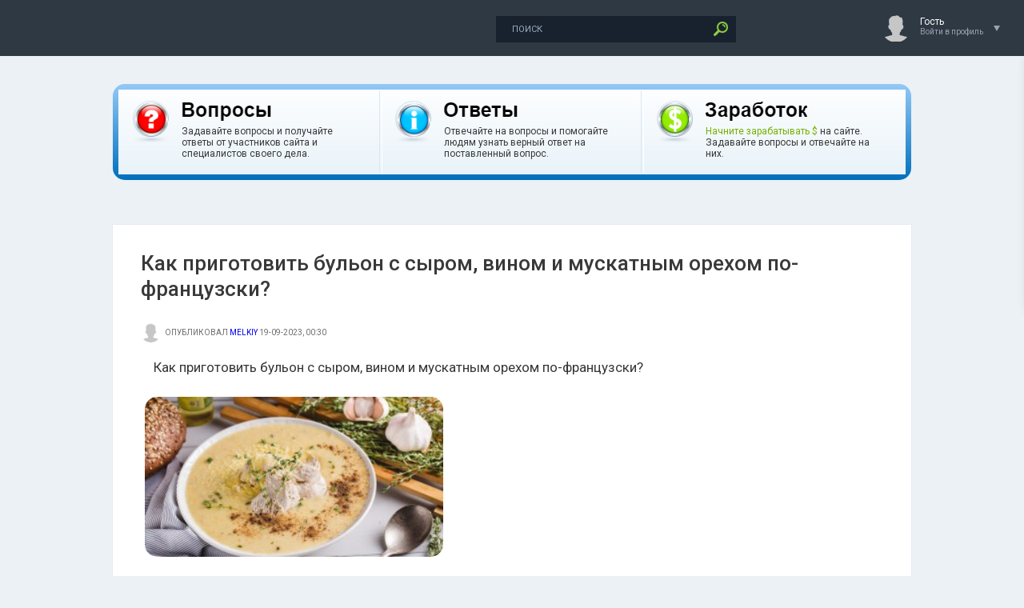

--- FILE ---
content_type: text/html; charset=utf-8
request_url: https://www.otvetynavopros.ru/eda-i-kulinarija/27484-kak-prigotovit-bulon-s-syrom-vinom-i-muskatnym-orehom-po-francuzski.html
body_size: 15263
content:
<!DOCTYPE html>
<html prefix="og: https://ogp.me/ns#">
<head>
    <meta name="verify-admitad" content="12ebf6c725" />
	<meta http-equiv="X-UA-Compatible" content="IE=edge" />
     <link rel="icon" href="/img/logo.svg" type="image/svg+xml">
	<meta charset="utf-8">
<title>Как приготовить бульон с сыром, вином и мускатным орехом по-французски? | Ответы на вопросы</title>
<link rel="search" type="application/opensearchdescription+xml" href="https://www.otvetynavopros.ru/index.php?do=opensearch" title="Ответы на вопросы">
<link rel="canonical" href="https://www.otvetynavopros.ru/eda-i-kulinarija/27484-kak-prigotovit-bulon-s-syrom-vinom-i-muskatnym-orehom-po-francuzski.html">
<link rel="alternate" type="application/rss+xml" title="Ответы на вопросы" href="https://www.otvetynavopros.ru/rss.xml">
<link href="/engine/classes/min/index.php?charset=utf-8&amp;f=engine/editor/jscripts/froala/fonts/font-awesome.css,engine/editor/jscripts/froala/css/editor.css,engine/editor/css/default.css&amp;v=26" rel="stylesheet" type="text/css">
<script src="/engine/classes/min/index.php?charset=utf-8&amp;g=general&amp;v=26"></script>
<script src="/engine/classes/min/index.php?charset=utf-8&amp;f=engine/classes/js/jqueryui.js,engine/classes/js/dle_js.js,engine/classes/js/lazyload.js,engine/classes/masha/masha.js,engine/skins/codemirror/js/code.js,engine/editor/jscripts/froala/editor.js,engine/editor/jscripts/froala/languages/ru.js&amp;v=26" defer></script>
    <meta name="forumok" content="06b06c26f1fc97853f318dd2d9462650" />
    <meta property="og:site_name" content="Ответы на вопрос"><meta name="description" content="Как приготовить бульон с сыром, вином и мускатным орехом по-французски?" /><meta name="keywords" content="Как приготовить бульон с сыром, вином и мускатным орехом по-французски? ответ на вопрос, Как приготовить бульон с сыром, вином и мускатным орехом по-французски? вопрос, Как приготовить бульон с сыром, вином и мускатным орехом по-французски? ответ, Как приготовить бульон с сыром, вином и мускатным орехом по-французски?, Как приготовить бульон с сыром, вином и мускатным орехом по-французски? подробнее, Как приготовить бульон с сыром, вином и мускатным орехом по-французски? более детально, Как приготовить бульон с сыром, вином и мускатным орехом по-французски? на сайте, Как приготовить бульон с сыром, вином и мускатным орехом по-французски? видео, Как приготовить бульон с сыром, вином и мускатным орехом по-французски? youtube, Как приготовить бульон с сыром, вином и мускатным орехом по-французски? смотреть онлайн, бульон, вино, мускатный орех, рецепт, сыр" /><meta name="og:title" content="Как приготовить бульон с сыром, вином и мускатным орехом по-французски?" /><meta name="og:url" content="https://www.otvetynavopros.ru/eda-i-kulinarija/27484-kak-prigotovit-bulon-s-syrom-vinom-i-muskatnym-orehom-po-francuzski.html" /><meta name="og:image" content="https://www.otvetynavopros.ru/uploads/posts/2023-09/1695072680_img.jpg" /><meta name="ya:ovs:poster" content="https://www.otvetynavopros.ru/uploads/posts/2023-09/1695072680_img.jpg" /><meta name="og:description" content="" /><meta name="ya:ovs:upload_date" content="Вт, 19 сен 2023 00:30:35  0300" /><meta property="og:type" content="video.other"><meta property="ya:ovs:quality" content="HD"><meta property="ya:ovs:adult" content="false"><meta property="video:duration" content="1200">
    
    
    <link rel="stylesheet" href="/templates/OtvetyNaVopros/css/swiper.css" type="text/css" />
	<link rel="stylesheet" href="/templates/OtvetyNaVopros/css/style.css" type="text/css" />
	<!--[if lte IE 7]>
	<link rel="stylesheet" href="/templates/OtvetyNaVopros/css/style-ie.css" type="text/css" />
	<![endif]-->
	<link href="https://fonts.googleapis.com/css?family=Roboto:300,400,500,400i,700&amp;subset=cyrillic,cyrillic-ext,latin-ext" rel="stylesheet" />
	<script type="text/javascript" src="/templates/OtvetyNaVopros/js/jquery.ttabs.js"></script>
	<script type="text/javascript" src="/templates/OtvetyNaVopros/js/jquery.cookie.js"></script>
    <script type="text/javascript" src="/templates/OtvetyNaVopros/js/swiper.jquery.min.js"></script>
	<script type="text/javascript" src="/templates/OtvetyNaVopros/js/active.js"></script>
	<meta name="viewport" content="width=device-width, initial-scale=1.0" />
    <meta name="yandex-verification" content="65f56c58362dcb76" />
    
    <link type="text/css" rel="stylesheet" href="/engine/classes/sh/SyntaxHighlighter.css"/>
<script type="text/javascript" src="/engine/classes/sh/shCore.js"></script>
<script type="text/javascript" src="/engine/classes/sh/shAutoloader.js"></script>

    
    
  <!-- Код рекламы YANDEX или другой -->
<!-- SAPE RTB JS 
<script
    async="async"
    src="https://cdn-rtb.sape.ru/rtb-b/js/606/2/142606.js"
    type="text/javascript">
</script> -->
<!-- SAPE RTB END -->
    
     </head>
<body class="zoom-news">
    
    

<!-- Video -->
<script async src="https://statika.mpsuadv.ru/scripts/6710.js"></script><div id="mp_custom_8707"></div> <script>window.mpsuStart = window.mpsuStart || [], window.mpsuStart.push(8707);</script>

    
    
<script>
<!--
var dle_root       = '/';
var dle_admin      = '';
var dle_login_hash = 'de0e3ab005f2229f941a48db8c0ca584956031ab';
var dle_group      = 5;
var dle_skin       = 'OtvetyNaVopros';
var dle_wysiwyg    = '1';
var quick_wysiwyg  = '1';
var dle_act_lang   = ["Да", "Нет", "Ввод", "Отмена", "Сохранить", "Удалить", "Загрузка. Пожалуйста, подождите..."];
var menu_short     = 'Быстрое редактирование';
var menu_full      = 'Полное редактирование';
var menu_profile   = 'Просмотр профиля';
var menu_send      = 'Отправить сообщение';
var menu_uedit     = 'Админцентр';
var dle_info       = 'Информация';
var dle_confirm    = 'Подтверждение';
var dle_prompt     = 'Ввод информации';
var dle_req_field  = 'Заполните все необходимые поля';
var dle_del_agree  = 'Вы действительно хотите удалить? Данное действие невозможно будет отменить';
var dle_spam_agree = 'Вы действительно хотите отметить пользователя как спамера? Это приведёт к удалению всех его комментариев';
var dle_complaint  = 'Укажите текст Вашей жалобы для администрации:';
var dle_big_text   = 'Выделен слишком большой участок текста.';
var dle_orfo_title = 'Укажите комментарий для администрации к найденной ошибке на странице';
var dle_p_send     = 'Отправить';
var dle_p_send_ok  = 'Уведомление успешно отправлено';
var dle_save_ok    = 'Изменения успешно сохранены. Обновить страницу?';
var dle_reply_title= 'Ответ на комментарий';
var dle_tree_comm  = '1';
var dle_del_news   = 'Удалить статью';
var dle_sub_agree  = 'Вы действительно хотите подписаться на комментарии к данной публикации?';
var dle_captcha_type  = '1';
var allow_dle_delete_news   = false;

jQuery(function($){
	
      $('#comments').froalaEditor({
        dle_root: dle_root,
        dle_upload_area : "comments",
        dle_upload_user : "",
        dle_upload_news : "0",
        width: '100%',
        height: '220',
        language: 'ru',

		htmlAllowedTags: ['div', 'span', 'p', 'br', 'pre', 'code', 'strong', 'em', 'ul', 'li', 'ol', 'b', 'u', 'i', 's', 'a', 'img'],
		htmlAllowedAttrs: ['class', 'href', 'alt', 'src', 'style', 'target'],
		pastePlain: true,
        imagePaste: false,
        listAdvancedTypes: false,
        imageUpload: false,
		videoInsertButtons: ['videoBack', '|', 'videoByURL'],
		
        toolbarButtonsXS: ['bold', 'italic', 'underline', 'strikeThrough', '|', 'align', 'formatOL', 'formatUL', '|',  'emoticons', '|', 'dlehide', 'dlequote', 'dlespoiler', 'dlecodetag'],

        toolbarButtonsSM: ['bold', 'italic', 'underline', 'strikeThrough', '|', 'align', 'formatOL', 'formatUL', '|',  'emoticons', '|', 'dlehide', 'dlequote', 'dlespoiler', 'dlecodetag'],

        toolbarButtonsMD: ['bold', 'italic', 'underline', 'strikeThrough', '|', 'align', 'formatOL', 'formatUL', '|',  'emoticons', '|', 'dlehide', 'dlequote', 'dlespoiler', 'dlecodetag'],

        toolbarButtons: ['bold', 'italic', 'underline', 'strikeThrough', '|', 'align', 'formatOL', 'formatUL', '|',  'emoticons', '|', 'dlehide', 'dlequote', 'dlespoiler', 'dlecodetag']

      }).on('froalaEditor.image.inserted froalaEditor.image.replaced', function (e, editor, $img, response) {

			if( response ) {
			
			    response = JSON.parse(response);
			  
			    $img.removeAttr("data-returnbox").removeAttr("data-success").removeAttr("data-xfvalue").removeAttr("data-flink");

				if(response.flink) {
				  if($img.parent().hasClass("highslide")) {
		
					$img.parent().attr('href', response.flink);
		
				  } else {
		
					$img.wrap( '<a href="'+response.flink+'" class="highslide"></a>' );
					
				  }
				}
			  
			}
			
		});

$('#dle-comments-form').submit(function() {
	doAddComments();
	return false;
});
});
//-->
</script>
<div class="head-line">
    
    
    
  
	<div class="head-line2">
		<div class="head-speedbar">
			<i class="flaticon-home"></i><div class="speed-b"><span id="dle-speedbar"><a href="https://www.otvetynavopros.ru/">Ответы на вопрос</a> &raquo; <a href="https://www.otvetynavopros.ru/eda-i-kulinarija/">еда и кулинария</a> &raquo; Как приготовить бульон с сыром, вином и мускатным орехом по-французски?</span></div>
			<u></u>
		</div>
        
        
     
	</div>
	<div class="head-right">
		<div class="search-block">
			<form method="post"  action='' style="margin: 0;padding: 0;">
				<input type="hidden" name="do" value="search"><input type="hidden" name="subaction" value="search" />
				<input name="story" type="text" class="form-text" id="story" value="поиск" onblur="if(this.value=='') this.value='поиск';" onfocus="if(this.value=='поиск') this.value='';" title="наберите Ваш запрос и нажмите enter" />
				<input type="image" src="/templates/OtvetyNaVopros/images/search.png" value="Найти!" border="0" class="form-search" alt="Найти!" />
			</form>
		</div>&nbsp;&nbsp;&nbsp;&nbsp;&nbsp;&nbsp;&nbsp;&nbsp;&nbsp;&nbsp;&nbsp;&nbsp;&nbsp;&nbsp;&nbsp;&nbsp;&nbsp;&nbsp;&nbsp;&nbsp;&nbsp;&nbsp;&nbsp;&nbsp;&nbsp;&nbsp;&nbsp;&nbsp;&nbsp;&nbsp;&nbsp;&nbsp;&nbsp;
		<!--<div class="new-news-count" rel="/index.php?do=lastnews">
			<i class="flaticon-image"></i>
			<span>0</span>
			<div class="news-popup"><div class="popup-title">Вопросы за сегодня:</div><div class="load-box"></div></div>
			<div class="hoverget"></div>
		</div>
		<div class="new-comments-count" rel="/index.php?do=lastcomments">
			<i class="flaticon-chat-1"></i>
			<span>0</span>
			<div class="comment-popup"><div class="popup-title">Ответы за сегодня:</div><div class="load-box2"></div></div>
			<div class="hoverget2"></div>
		</div>-->
		

<!--noindex-->
<div class="login-open">
	<div class="login-ava">
		<img src="/templates/OtvetyNaVopros/dleimages/noavatar.png" alt="Гость" />
	</div>
	<div class="login-open-title">
		Гость
	</div>
	<div class="login-open-title2">
		Войти в профиль
	</div>
	<i></i>
</div>
<div class="login-block">
	<form method="post" action="">
		<div class="login-line">
			<div class="login-title">Логин:</div>
			<input name="login_name" type="text" class="login-input-text" title="Ваше имя на сайте" />
		</div>
		<div class="login-line">
			<div class="login-title">Пароль:</div>
			<input name="login_password" type="password" class="login-input-text" title="Ваш пароль" />
		</div>
		<div class="login-line">
			<input onclick="submit();" type="submit" class="enter" value="ВОЙТИ" /><input name="login" type="hidden" id="login" value="submit" />
		</div>
		<div class="reg-link">
			<a href="https://www.otvetynavopros.ru/index.php?do=register" title="регистрация на сайте">Регистрация</a> / 
			<a href="https://www.otvetynavopros.ru/index.php?do=lostpassword" title="регистрация на сайте">Забыл все?</a>
		</div>
		
		<div class="login-soc">
			<div class="login-soc-title">
				Войти через:
			</div>
            <a href="https://oauth.vk.com/authorize?client_id=6951979&amp;redirect_uri=https%3A%2F%2Fwww.otvetynavopros.ru%2Findex.php%3Fdo%3Dauth-social%26provider%3Dvk&amp;scope=offline%2Cemail&amp;state=e038200e70aef5e134e38a531166d7f5&amp;response_type=code&amp;v=5.73" class="login-soc1" target="_blank"></a>
			<a href="https://connect.ok.ru/oauth/authorize?client_id=1278121216&amp;redirect_uri=https%3A%2F%2Fwww.otvetynavopros.ru%2Findex.php%3Fdo%3Dauth-social%26provider%3Dod&amp;scope=VALUABLE_ACCESS%3BGET_EMAIL&amp;state=e038200e70aef5e134e38a531166d7f5&amp;response_type=code" class="login-soc2" target="_blank"></a>
            <a href="https://oauth.yandex.ru/authorize?client_id=6b3166b8e7914a46aaec3ce10caa5120&amp;redirect_uri=https%3A%2F%2Fwww.otvetynavopros.ru%2Findex.php%3Fdo%3Dauth-social%26provider%3Dyandex&amp;state=e038200e70aef5e134e38a531166d7f5&amp;response_type=code" class="login-soc5" target="_blank"></a>
			<a href="https://www.facebook.com/dialog/oauth?client_id=380826252520305&amp;redirect_uri=https%3A%2F%2Fwww.otvetynavopros.ru%2Findex.php%3Fdo%3Dauth-social%26provider%3Dfc&amp;scope=public_profile%2Cemail&amp;display=popup&amp;state=e038200e70aef5e134e38a531166d7f5&amp;response_type=code" class="login-soc3" target="_blank"></a>
			<a href="https://accounts.google.com/o/oauth2/auth?client_id=522846304233-disqbjcmltkkkg51knm60ho751nfdm7a.apps.googleusercontent.com&amp;redirect_uri=https%3A%2F%2Fwww.otvetynavopros.ru%2Findex.php%3Fdo%3Dauth-social%26provider%3Dgoogle&amp;scope=https%3A%2F%2Fwww.googleapis.com%2Fauth%2Fuserinfo.email+https%3A%2F%2Fwww.googleapis.com%2Fauth%2Fuserinfo.profile&amp;state=e038200e70aef5e134e38a531166d7f5&amp;response_type=code" class="login-soc6" target="_blank"></a>
		</div>
		<div style="clear: both;height: 20px;"></div>
		
	</form>
	<div class="login-close"></div>
</div>
<!--/noindex-->

	</div>
</div>
    
    
   

<!-- Блок сверху -->
<!-- Код рекламы YANDEX или другой -->

    
    
     
    
	
<center>
<div class="mainfulltext"> 
<div class="verh_panel index rad5">
	<div class="verh_panel_inside rad4 f11">
		<table>
			<tr>
				<td class="first">
					<div class="cont">
						<div class="icon s1"></div>
						<div class="text">
							<div class="title s1"></div>
							<div class="desc">Задавайте вопросы и получайте ответы от участников сайта и специалистов своего дела.</div>
						</div>
						<div class="clear"></div>
					</div>
				<td class="second">
					<div class="cont">
						<div class="icon s1"></div>
						<div class="text">
							<div class="title s1"></div>
							<div class="desc">Отвечайте на вопросы и помогайте людям узнать верный ответ на поставленный вопрос.</div>
						</div>
						<div class="clear"></div>
					</div>
				</td>
				<td class="third">
					<div class="cont">
						<div class="icon s1"></div>
						<div class="text">
							<div class="title s1"></div>
							
							<div class="desc"><a style="color:#75b000;" href="/kak-zarabotat-na-sajte.html">Начните зарабатывать $</a> на сайте. Задавайте вопросы и отвечайте на них.</div>
						</div>
						<div class="clear"></div>
					</div>
				</td>
			</tr>
		</table>		
		
	</div>
</div>
</div>
</center>
    
    
<div class="left-panel">
	<a href="/" class="logo"><span>Ответы на вопрос</span></a>
	<div class="mob-menu"><i class="flaticon-settings-2"></i></div>
	<div class="mob-menu2"><i class="flaticon-settings-2"></i><span>Закрыть меню</span></div>
	<div class="left-menu">
        
        
        <a href="/voprosy-bez-otveta.html" class="left-menu-link"><i class="flaticon-money"></i><span>Вопросы без Ответа</span></a>
        <a href="/radio-slushat-onlajn-besplatno.html" class="left-menu-link"><i class="flaticon-play-button"></i><span>Радио</span></a>
        
		<!--<a href="#" class="left-menu-link"><i class="flaticon-edit"></i><span>Статьи</span></a>
		<a href="#" class="left-menu-link"><i class="flaticon-favorites"></i><span>Лучшие вопросы</span></a>
		<a href="#" class="left-menu-link"><i class="flaticon-photo-camera"></i><span>Фото</span></a>
		<a href="#" class="left-menu-link"><i class="flaticon-compass"></i><span>В мире</span></a>
		<a href="#" class="left-menu-link"><i class="flaticon-laptop"></i><span>Hi-Tech</span></a>
		<a href="#" class="left-menu-link"><i class="flaticon-bar-chart"></i><span>События</span></a>
		<a href="#" class="left-menu-link"><i class="flaticon-chat"></i><span>Общество</span></a>
		<a href="#" class="left-menu-link"><i class="flaticon-gamepad"></i><span>Равлечения</span></a>
		<a href="#" class="left-menu-link"><i class="flaticon-music"></i><span>Музыка</span></a>
		<a href="#" class="left-menu-link"><i class="flaticon-users"></i><span>Люди</span></a>-->
	</div>
</div>
    
    
<div class="main-center-block">

	
	<div style="clear: both;"></div>
	
	
	<div class="one-col">
	    <div id='dle-content'>







<!---->




<style>
.xfieldimagegallery {
  margin: 0;
  padding: 0;  
  list-style: none;
  clear: both;
}

.xfieldimagegallery li {
	list-style: none;
	margin: 0;
	padding: 0;  
}

.xfieldimagegallery li img {
  float: left;
  margin-right: 5px;
  margin-left: 17px;
  border: 5px solid #fff;
  transition: box-shadow 0.5s ease;
    }

.xfieldimagegallery li img:hover {
  box-shadow: 0px 0px 7px rgba(0,0,0,0.4);
}
    
.primer-foto-div {
width: 100%;
}
    
.dropdown {
    position: relative;
    top: -48px;
    display: inline-block;
}

.dropdown-content {
    display: none;
    /*position: absolute;
    background-color: #f9f9f9;*/
    min-width: 160px;
    box-shadow: 0px 8px 16px 0px rgba(0,0,0,0.2);
    z-index: 1;
}

.dropdown:hover .dropdown-content {
    display: block;
}

.mejdu  {
margin: -70px 0 0px 0;
}
</style>

<div itemscope itemtype="http://schema.org/Article">
	<div class="center-col-full">
		
		<div class="content-block">
			
                 
            
  
            <div class="full-news">
                
                 
<!-- SAPE RTB DIV 600x340 
<div align="center"><div id="SRTB_863479"></div></div>-->
<!-- SAPE RTB END -->
           
<!-- Video -->
<script async src="https://statika.mpsuadv.ru/scripts/6710.js"></script><div id="mp_custom_8707"></div> <script>window.mpsuStart = window.mpsuStart || [], window.mpsuStart.push(8707);</script>

             

                
                
	<!--<div class="main-news-info">

	</div>--><br/><br/>
	<div class="main-news-title-full">
		<h1 itemprop="headline">Как приготовить бульон с сыром, вином и мускатным орехом по-французски? </h1>
	</div><br/>
	<div class="main-news-author-full">
		<div class="main-news-author-ava">
			<img src="/templates/OtvetyNaVopros/dleimages/noavatar.png" alt="" />
		</div>
		опубликовал <span itemprop="author" itemscope itemtype="http://schema.org/Person"> <span itemprop="name"><a onclick="ShowProfile('Melkiy', 'https://www.otvetynavopros.ru/user/Melkiy/', '0'); return false;" href="https://www.otvetynavopros.ru/user/Melkiy/">Melkiy</a></span></span> 19-09-2023, 00:30 <meta itemprop="datePublished" content="2023-09-19" />
	</div>
	<div class="full-news-image-full">
		<!--<br/>
        <table style="margin: 0px 15px 0px 45px;" border="0" cellpadding="1" cellspacing="1">
	<tbody>
		<tr>
			<td style="padding: 0px 90px 0 0;">
            <img class="imagess"  src="/uploads/posts/2023-09/1695072680_img.jpg" alt="Как приготовить бульон с сыром, вином и мускатным орехом по-французски?" />
        
            </td>
			<td>            
</td>
		</tr>
        
        
	</tbody>
</table>-->
        
        
                
          <div class="description-full" itemprop="description"><div class="related-news-block-content">Как приготовить бульон с сыром, вином и мускатным орехом по-французски?</div></div>
                   
        
                        </div>
      <div class="full-news-content">          
 
<img class="imagesss" src="/uploads/posts/2023-09/1695072680_img.jpg" alt="Как приготовить бульон с сыром, вином и мускатным орехом по-французски?" />
     </div>      
                
                
      
	<div class="full-news-content">
        <!---->
		<div style="clear: both;"></div>
	</div>
                
                <!--<noindex>
              <div class="full-news-content">
      <div class="description-full">
            <p><strong>&#129297; Заработай в Телеграм на Топовых крипто играх &#129297;</strong></p>
                    
     <p><strong>&#127744; - Заработать в NOT Pixel (От создателей NOT Coin), <a target="_blank" href="">начни рисовать NFT картину всем миром и получи крипту по итогам</a></strong> (заходим раз в 8 часов, рисуем пиксели нужного цвета и майним монету) </p>
    <p><strong>&#10035; - Заработать в Blum до листинга и получить подарки, <a target="_blank" href="">начни играть в Blum и получи крипту бесплатно</a></strong> (главное сбивать звезды, выполнять задания) </p>
  <p><strong>&#128293; - Заработать в Hot (HereWallet) и получить подарки, <a target="_blank" href="">начни майнить крипту в телефоне бесплатно</a></strong> (выполнять задания, увеличивать уровень майнинга, получать крипту и радоваться) </p>
                  </div>   
       </div>      
      </noindex>    -->
          
    <div class="full-news-tags tags-block"><a href="https://www.otvetynavopros.ru/xfsearch/tegi2/%D0%B1%D1%83%D0%BB%D1%8C%D0%BE%D0%BD/">бульон</a>


<a href="https://www.otvetynavopros.ru/xfsearch/tegi2/%D0%B2%D0%B8%D0%BD%D0%BE/">вино</a>


<a href="https://www.otvetynavopros.ru/xfsearch/tegi2/%D0%BC%D1%83%D1%81%D0%BA%D0%B0%D1%82%D0%BD%D1%8B%D0%B9%20%D0%BE%D1%80%D0%B5%D1%85/">мускатный орех</a>


<a href="https://www.otvetynavopros.ru/xfsearch/tegi2/%D1%80%D0%B5%D1%86%D0%B5%D0%BF%D1%82/">рецепт</a>


<a href="https://www.otvetynavopros.ru/xfsearch/tegi2/%D1%81%D1%8B%D1%80/">сыр</a></div>
	
	<div class="full-news-other">
<script src="https://yastatic.net/share2/share.js"></script>
<div class="ya-share2" data-curtain data-shape="round" data-services="telegram,whatsapp,vkontakte,odnoklassniki,moimir,messenger,twitter,viber"></div>
	
        
          		<div class="main-news-info-item main-news-info-item-category">
			<br/><a href="https://www.otvetynavopros.ru/eda-i-kulinarija/">еда и кулинария</a>
		</div> <br/><br/><br/>
         <div class="rightfull">
        <div class="main-news-info-item">
			<i class="flaticon-chat"></i>1
		</div>
		<div class="main-news-info-item">
			<i class="flaticon-reload"></i>205
		</div>
		<div class="main-news-info-item">
			
			
		</div>
		
		<div class="main-news-info-item frating-plus">
			<a href="#" onclick="doRate('plus', '27484'); return false;" ><i class="flaticon-like"></i></a>
		</div>
		<div class="main-news-info-item frating-minus">
			<a href="#" onclick="doRate('minus', '27484'); return false;" ><i class="flaticon-like"></i></a>
		</div>
		<div class="frating-num">
			<span id="vote-num-id-27484">0</span>
		</div>
		<div class="frating">
			<span id="ratig-layer-27484" class="ignore-select"><span class="ratingtypeplusminus ignore-select ratingzero" >0</span></span>
		</div>
		
        </div>  
        
                </div>
	
        
      
	<!---->
        
        
        
        	<!---->
        
        

        <div class="mejdu"> </div>
        
	<div class="fullcom-block">
		<div class="fullcom-block-title">
			<br/><br/>Ответы на вопрос:<br/><br/>
		</div>
		<div class="fullcom-block-content">
            
            <form method="post" name="dlemasscomments" id="dlemasscomments"><div id="dle-comments-list">

<div id="dle-ajax-comments"></div>
<div id="comment"></div><ol class="comments-tree-list"><li id="comments-tree-item-29718" class="comments-tree-item" ><div id='comment-id-29718'><div data-block="comments" class="comment-item"   itemprop="comment" itemscope itemtype="http://schema.org/Comment">
	
    <div data-block="comment"
         data-author="Гена"
         data-avatar-url="//www.otvetynavopros.ru/uploads/fotos/foto_341.png"
         data-subtitle="19 сентября 2023 20:33">
    
    <div class="comment-item-left">
		<div class="comment-item-image">
			<a href="https://www.otvetynavopros.ru/user/Gena/"><img src="//www.otvetynavopros.ru/uploads/fotos/foto_341.png" alt="Гена" /></a> 
		</div>	
	</div>
	<div class="comment-item-right">
		<div class="comment-item-date">
			<span class="comment-item-author" itemprop="creator" itemscope itemtype="http://schema.org/Person"><a onclick="ShowProfile('Gena', 'https://www.otvetynavopros.ru/user/Gena/', '0'); return false;" href="https://www.otvetynavopros.ru/user/Gena/">Gena</a></span>
            <span itemprop="dateCreated">19 сентября 2023 20:33</span>
            
            
<p class="right"><a href="#" onclick="doCommentsRate('plus', '29718'); return false;" ><span class="contrast"><img src="/img/like1.png" alt="отзыв нравится" title="отзыв нравится"></span></a>
	<span class="sitehere-style-3dtext"><span id="comments-ratig-layer-29718" class="ignore-select"><span class="ratingtypeplusminus ignore-select ratingzero" >0</span></span></span>
	             <a href="#" onclick="doCommentsRate('minus', '29718'); return false;" ><span class="contrast"><img src="/img/dlike1.png" alt="отзыв не нравится" title="отзыв не нравится"></span></a> 
		</p>
		</div>
        

        
		<div class="comments-link"></div>
		<div data-block="content" class="comment-item-text" itemprop="text">
<div id='comm-id-29718'>Бульон с сыром, вином и мускатным орехом – это роскошное и ароматное французское блюдо, которое прекрасно дополнит ваш обед или ужин. Для приготовления этого блюда вам потребуется следующий набор продуктов:<br><br>- 1 литр мясного или овощного бульона<br>- 150 грамм твёрдого сыра (например, эмменталь или грюйер)<br>- 100 мл сухого белого вина<br>- 1/2 чайной ложки молотого мускатного ореха<br>- 2 столовые ложки сливок<br>- Соль и свежемолотый черный перец по вкусу<br><br>1. Возьмите кастрюлю и разогрейте в ней бульон на среднем огне. Доведите до кипения, а затем уменьшите огонь и поддерживайте слабый кипение.<br><br>2. В то время как бульон нагревается, приготовьте сыр. Он должен быть натёртым на мелкой тёрке.<br>3. Добавьте натёртый сыр в горячий бульон и помешивайте до полного его растворения.<br><br>4. Затем влейте вино в бульон с сыром. Вино добавит блюду изящности и изысканности, подчеркнув вкус сыра.<br><br>5. После этого добавьте молотый мускатный орех и продолжайте помешивать. Мускатный орех придаст блюду неповторимый аромат и утонченность.<br><br>6. Дайте бульону сырно-винной смесью прокипеть несколько минут, чтобы соединить все вкусы и ароматы.<br><br>7. Затем добавьте сливки, они сделают бульон более густым и нежным.<br><br>8. Приправьте блюдо солью и свежемолотым черным перцем по вашему вкусу. Учтите, что сыр и сливки могут уже содержать некоторое количество соли, поэтому лучше сначала попробовать бульон перед окончательной регулировкой соли и перца.<br><br>9. Не забывайте периодически помешивать бульон, чтобы все ингредиенты хорошо смешались и не превратились в комочки.<br><br>10. После того, как все ингредиенты хорошо соединятся и ароматы станут насыщенными, сырно-винный бульон готов. Подайте его горячим в предварительно разогретых глубоких тарелках.<br><br>11. Чтобы создать завершающий штрих, можно украсить бульон пармезаном, свежими травами или ломтиками хрустящего хлеба.<br><br>Насладитесь этим роскошным блюдом с богатым сырным вкусом, дополненным изящными нотками мускатного ореха и ароматом вина. Бульон с сыром, вином и мускатным орехом – настоящий кулинарный шедевр, который порадует ваше восприятие вкуса и добавит изысканности в повседневный стол.</div>
            <div style="clear: both;"></div>
            
            <br/>
            <a href="">Ссылка на ответ </a> |  <a href="/user/Gena/news/">Все вопросы</a>
            
		</div>
	</div>
	<div class="comments-item-links">
		<a onclick="dle_reply('29718', '0', '0'); return false;" href="#">ответить</a> <a onmouseover="dle_copy_quote('Gena');" href="#" onclick="dle_ins('29718'); return false;">цитировать</a>    <a href="javascript:AddComplaint('29718', 'comments')">жалоба</a>
	</div>
    
	<div class="date-drop"><div class="news-date-d">19</div><div class="news-date-m">09</div></div>
</div>
    </div>



<script>
function BestComments(a, b) {
    DLEconfirm("Сделать комментарий лучшим?", dle_confirm, function() {
        ShowLoading("");
        $.post(dle_root + "engine/ajax/controller.php?mod=best", {
            id: a,
            post_id: b,
            user_hash: dle_login_hash
        }, function(data) {
            HideLoading("");
	    $("#dle-content").load(window.location.href + " #dle-content");
            DLEalert(data, dle_info);
        })
    })
}
</script></div></li></ol></div></form>
<!--dlenavigationcomments-->
			<div style="clear: both;"></div>
			<div class="open-com-form">Добавить ответ</div>
			<div class="hidden-com-form">
				<form  method="post" name="dle-comments-form" id="dle-comments-form" ><div class="add-comment">
	<div class="add-comment-title">
	</div>
	
	<div class="form-line-tt">
		<div class="form-line-tt-left">
			Ваше Имя:
		</div>
		<div class="form-line-tt-right">
			<input type="text" name="name" id="name" class="form-input-stand" />
		</div>
	</div>
	<div class="form-line-tt">
		<div class="form-line-tt-left">
			Ваш E-Mail:
		</div>
		<div class="form-line-tt-right">
			<input type="text" name="mail" id="mail" class="form-input-stand" />
		</div>
	</div>
	
	
	<div class="form-line-tt" style="padding: 10px 0 10px 0;">
		<script>
	var text_upload = "Загрузка файлов и изображений на сервер";
</script>
<div class="wseditor"><textarea id="comments" name="comments" rows="10" cols="50" class="ajaxwysiwygeditor"></textarea></div>
	</div>
	
	
	
	
	<div class="form-line-tt">
		Введите два слова, показанных на изображении: <span class="impot">*</span>
		<div><div class="g-recaptcha" data-sitekey="6LdnXp4UAAAAAKKk3VBB3GAsySQLmUnXHYwF-E-_" data-theme="light"></div><script src="https://www.google.com/recaptcha/api.js?hl=ru" async defer></script></div>
	</div>
	
	<div class="form-submit-block-tt">
<input value="Добавить" name="submit" type="submit" class="form-button-tt" />
	</div>
</div>
		<input type="hidden" name="subaction" value="addcomment">
		<input type="hidden" name="post_id" id="post_id" value="27484"><input type="hidden" name="user_hash" value="de0e3ab005f2229f941a48db8c0ca584956031ab"></form>
			</div>
            
        <br/><br/><br/><br/>
	<!--<div class="related-news-block">-->
		<div class="related-news-block-title">
			Еще вопросы:
		</div>
           <div class="blockstranicamat">
            
        <!--<li><a href="https://www.otvetynavopros.ru/eda-i-kulinarija/27483-kak-prigotovit-povidlo-iz-sladkogo-perca-i-ajvy.html">Как приготовить повидло из сладкого перца и айвы?</a></li>-->


 <div class="main-news1">
<table border="0" cellpadding="1" cellspacing="1">
	<tbody>
		<tr>
			<td> 
                <center><div class="main-news-title-num1"><div class="main-news-title-num">
0
    </div>	 </div></center>
            </td>
            
			<td width="100%">
           <div align="left"><div class="main-news-title">
		<a href="https://www.otvetynavopros.ru/eda-i-kulinarija/27483-kak-prigotovit-povidlo-iz-sladkogo-perca-i-ajvy.html"><b>Как приготовить повидло из сладкого перца и айвы?</b></a>
	</div></div>
                

	<div class="main-news-author">
	19-09-2023, 00:30   |   <a href="https://www.otvetynavopros.ru/eda-i-kulinarija/">еда и кулинария</a>
	</div>
            </td>
			
            <!--<td align="right"><a href="https://www.otvetynavopros.ru/eda-i-kulinarija/27483-kak-prigotovit-povidlo-iz-sladkogo-perca-i-ajvy.html"><img src="/img/audio.jpg" alt="audio" /></a></td>-->
		</tr>
	</tbody>
</table>
</div>
<!--<li><a href="https://www.otvetynavopros.ru/eda-i-kulinarija/27482-kak-prigotovit-gorjachie-sandvichi-s-tvorogom.html">Как приготовить горячие сандвичи с творогом?</a></li>-->


 <div class="main-news1">
<table border="0" cellpadding="1" cellspacing="1">
	<tbody>
		<tr>
			<td> 
                <center><div class="main-news-title-num1"><div class="main-news-title-num">
0
    </div>	 </div></center>
            </td>
            
			<td width="100%">
           <div align="left"><div class="main-news-title">
		<a href="https://www.otvetynavopros.ru/eda-i-kulinarija/27482-kak-prigotovit-gorjachie-sandvichi-s-tvorogom.html"><b>Как приготовить горячие сандвичи с творогом?</b></a>
	</div></div>
                

	<div class="main-news-author">
	19-09-2023, 00:30   |   <a href="https://www.otvetynavopros.ru/eda-i-kulinarija/">еда и кулинария</a>
	</div>
            </td>
			
            <!--<td align="right"><a href="https://www.otvetynavopros.ru/eda-i-kulinarija/27482-kak-prigotovit-gorjachie-sandvichi-s-tvorogom.html"><img src="/img/audio.jpg" alt="audio" /></a></td>-->
		</tr>
	</tbody>
</table>
</div>
<!--<li><a href="https://www.otvetynavopros.ru/eda-i-kulinarija/27481-kak-prigotovit-sjendvichi-romantika.html">Как приготовить сэндвичи «Романтика»?</a></li>-->


 <div class="main-news1">
<table border="0" cellpadding="1" cellspacing="1">
	<tbody>
		<tr>
			<td> 
                <center><div class="main-news-title-num1"><div class="main-news-title-num">
0
    </div>	 </div></center>
            </td>
            
			<td width="100%">
           <div align="left"><div class="main-news-title">
		<a href="https://www.otvetynavopros.ru/eda-i-kulinarija/27481-kak-prigotovit-sjendvichi-romantika.html"><b>Как приготовить сэндвичи «Романтика»?</b></a>
	</div></div>
                

	<div class="main-news-author">
	19-09-2023, 00:30   |   <a href="https://www.otvetynavopros.ru/eda-i-kulinarija/">еда и кулинария</a>
	</div>
            </td>
			
            <!--<td align="right"><a href="https://www.otvetynavopros.ru/eda-i-kulinarija/27481-kak-prigotovit-sjendvichi-romantika.html"><img src="/img/audio.jpg" alt="audio" /></a></td>-->
		</tr>
	</tbody>
</table>
</div>
<!--<li><a href="https://www.otvetynavopros.ru/eda-i-kulinarija/27480-portitsja-li-pechene-letom.html">Портится ли печенье летом?</a></li>-->


 <div class="main-news1">
<table border="0" cellpadding="1" cellspacing="1">
	<tbody>
		<tr>
			<td> 
                <center><div class="main-news-title-num1"><div class="main-news-title-num">
0
    </div>	 </div></center>
            </td>
            
			<td width="100%">
           <div align="left"><div class="main-news-title">
		<a href="https://www.otvetynavopros.ru/eda-i-kulinarija/27480-portitsja-li-pechene-letom.html"><b>Портится ли печенье летом?</b></a>
	</div></div>
                

	<div class="main-news-author">
	19-09-2023, 00:30   |   <a href="https://www.otvetynavopros.ru/eda-i-kulinarija/">еда и кулинария</a>
	</div>
            </td>
			
            <!--<td align="right"><a href="https://www.otvetynavopros.ru/eda-i-kulinarija/27480-portitsja-li-pechene-letom.html"><img src="/img/audio.jpg" alt="audio" /></a></td>-->
		</tr>
	</tbody>
</table>
</div>
<!--<li><a href="https://www.otvetynavopros.ru/eda-i-kulinarija/27479-bez-chego-nevozmozhno-sdelat-okroshku.html">Без чего невозможно сделать окрошку?</a></li>-->


 <div class="main-news1">
<table border="0" cellpadding="1" cellspacing="1">
	<tbody>
		<tr>
			<td> 
                <center><div class="main-news-title-num1"><div class="main-news-title-num">
0
    </div>	 </div></center>
            </td>
            
			<td width="100%">
           <div align="left"><div class="main-news-title">
		<a href="https://www.otvetynavopros.ru/eda-i-kulinarija/27479-bez-chego-nevozmozhno-sdelat-okroshku.html"><b>Без чего невозможно сделать окрошку?</b></a>
	</div></div>
                

	<div class="main-news-author">
	19-09-2023, 00:30   |   <a href="https://www.otvetynavopros.ru/eda-i-kulinarija/">еда и кулинария</a>
	</div>
            </td>
			
            <!--<td align="right"><a href="https://www.otvetynavopros.ru/eda-i-kulinarija/27479-bez-chego-nevozmozhno-sdelat-okroshku.html"><img src="/img/audio.jpg" alt="audio" /></a></td>-->
		</tr>
	</tbody>
</table>
</div>

  
           </div>
            
		<div class="related-news-block-content">
            
            
            
            
			<br/>
			<div style="clear: both;"></div>
		</div>
	<!--</div>-->
	<div class="main-news-line"></div>
	
            
            
     
            		<!--<div class="related-news-block-title">
			Новые вопросы:
		</div>-->
             
    <!-- Код рекламы YANDEX или другой -->
             
            <div class="blockstranicamat">
             <div class="main-news1">
	
    
    <table border="0" cellpadding="1" cellspacing="1">
	<tbody>
		<tr>
			<td> 
                <center><div class="main-news-title-num1"><div class="main-news-title-num">
0
    </div>	 </div></center>
            </td>
            
			<td width="100%">
           <div align="left"><div class="main-news-title">
		<a href="https://www.otvetynavopros.ru/tovary-i-uslugi/70327-kto-organizovyval-dostavku-malyh-partij-promyshlennogo-oborudovanija.html"><b><span style="font-size:13px;line-height:0px;">Кто организовывал доставку малых партий промышленного оборудования?</span></b></a> 
	</div></div>
                

            </td>
			
            
            <!--<td align="right"><a href="https://www.otvetynavopros.ru/tovary-i-uslugi/70327-kto-organizovyval-dostavku-malyh-partij-promyshlennogo-oborudovanija.html"><img src="/img/audio.jpg" alt="audio" /></a></td>-->
		</tr>
	</tbody>
</table>
      
    
    
            	
                   
    </div>         
	
<div class="main-news1">
	
    
    <table border="0" cellpadding="1" cellspacing="1">
	<tbody>
		<tr>
			<td> 
                <center><div class="main-news-title-num1"><div class="main-news-title-num">
1
    </div>	 </div></center>
            </td>
            
			<td width="100%">
           <div align="left"><div class="main-news-title">
		<a href="https://www.otvetynavopros.ru/obrazovanie/70325-stoit-li-na-egje-sdavat-predmet-po-vyboru-esli-ne-uveren-v-uspehe.html"><b><span style="font-size:13px;line-height:0px;">Стоит ли на ЕГЭ сдавать предмет по выбору, если не уверен в успехе?</span></b></a> 
	</div></div>
                

            </td>
			
            
            <!--<td align="right"><a href="https://www.otvetynavopros.ru/obrazovanie/70325-stoit-li-na-egje-sdavat-predmet-po-vyboru-esli-ne-uveren-v-uspehe.html"><img src="/img/audio.jpg" alt="audio" /></a></td>-->
		</tr>
	</tbody>
</table>
      
    
    
            	
                   
    </div>         
	
<div class="main-news1">
	
    
    <table border="0" cellpadding="1" cellspacing="1">
	<tbody>
		<tr>
			<td> 
                <center><div class="main-news-title-num1"><div class="main-news-title-num">
1
    </div>	 </div></center>
            </td>
            
			<td width="100%">
           <div align="left"><div class="main-news-title">
		<a href="https://www.otvetynavopros.ru/obrazovanie/70324-kak-postupit-v-vuz-v-drugom-gorode.html"><b><span style="font-size:13px;line-height:0px;">Как поступить в ВУЗ в другом городе?</span></b></a> 
	</div></div>
                

            </td>
			
            
            <!--<td align="right"><a href="https://www.otvetynavopros.ru/obrazovanie/70324-kak-postupit-v-vuz-v-drugom-gorode.html"><img src="/img/audio.jpg" alt="audio" /></a></td>-->
		</tr>
	</tbody>
</table>
      
    
    
            	
                   
    </div>         
	
<div class="main-news1">
	
    
    <table border="0" cellpadding="1" cellspacing="1">
	<tbody>
		<tr>
			<td> 
                <center><div class="main-news-title-num1"><div class="main-news-title-num">
1
    </div>	 </div></center>
            </td>
            
			<td width="100%">
           <div align="left"><div class="main-news-title">
		<a href="https://www.otvetynavopros.ru/obrazovanie/70323-vospitatelnaja-beseda-s-ros-naemnikom-kakie-vyvody-mozhno-sdelat-sm.html"><b><span style="font-size:13px;line-height:0px;">Воспитательная беседа с рос. наемником. Какие выводы можно сделать (см)?</span></b></a> 
	</div></div>
                

            </td>
			
            
            <!--<td align="right"><a href="https://www.otvetynavopros.ru/obrazovanie/70323-vospitatelnaja-beseda-s-ros-naemnikom-kakie-vyvody-mozhno-sdelat-sm.html"><img src="/img/audio.jpg" alt="audio" /></a></td>-->
		</tr>
	</tbody>
</table>
      
    
    
            	
                   
    </div>         
	
<div class="main-news1">
	
    
    <table border="0" cellpadding="1" cellspacing="1">
	<tbody>
		<tr>
			<td> 
                <center><div class="main-news-title-num1"><div class="main-news-title-num">
1
    </div>	 </div></center>
            </td>
            
			<td width="100%">
           <div align="left"><div class="main-news-title">
		<a href="https://www.otvetynavopros.ru/obrazovanie/70322-chem-obrazovanie-v-sssr-bylo-luchshe-obrazovanija-v-rossijskoj-federacii.html"><b><span style="font-size:13px;line-height:0px;">Чем образование в СССР было лучше образования в Российской Федерации?</span></b></a> 
	</div></div>
                

            </td>
			
            
            <!--<td align="right"><a href="https://www.otvetynavopros.ru/obrazovanie/70322-chem-obrazovanie-v-sssr-bylo-luchshe-obrazovanija-v-rossijskoj-federacii.html"><img src="/img/audio.jpg" alt="audio" /></a></td>-->
		</tr>
	</tbody>
</table>
      
    
    
            	
                   
    </div>         
	

            </div>
            <center><b><a style="color:#000;" href="/voprosy-bez-otveta.html">Показать все вопросы без ответов >></a></b></center>
            
		</div>
	</div>
</div>


            
            
			<div style="clear: both;"></div>
		</div>
	</div>
   
        

        

<div class="left-col">
            <div class="login-open"><img style="margin:-22px -20px 20px -77px" src="/img/vopros.png" alt="" /></div><br/><br/><br/>
        
    
            
    
    		<div class="main-block1">
			<div class="main-block-title">
				Вопросы
			</div>
			<div class="main-block-content">
				<div class="top-news">
	<div class="top-news-rating">
		<i class="flaticon-favorites"></i>
		<div class="top-news-rating-num"><span id="ratig-layer-26912" class="ignore-select"><span class="ratingtypeplusminus ignore-select ratingzero" >0</span></span></div>
	</div>
	<div class="top-news-rating-title">
		<a href="https://www.otvetynavopros.ru/eda-i-kulinarija/26912-chto-takoe-tokpokki.html">Что такое токпокки?</a>
	</div>
</div><div class="top-news">
	<div class="top-news-rating">
		<i class="flaticon-favorites"></i>
		<div class="top-news-rating-num"><span id="ratig-layer-64043" class="ignore-select"><span class="ratingtypeplusminus ignore-select ratingzero" >0</span></span></div>
	</div>
	<div class="top-news-rating-title">
		<a href="https://www.otvetynavopros.ru/obrazovanie/64043-kakoj-otvet-u-vasi-est-prjamoj-bikfordov-shnur-dlinoj-25-metra.html">Какой ответ: У Васи есть прямой бикфордов шнур длиной 25 метра?</a>
	</div>
</div><div class="top-news">
	<div class="top-news-rating">
		<i class="flaticon-favorites"></i>
		<div class="top-news-rating-num"><span id="ratig-layer-59217" class="ignore-select"><span class="ratingtypeplusminus ignore-select ratingzero" >0</span></span></div>
	</div>
	<div class="top-news-rating-title">
		<a href="https://www.otvetynavopros.ru/obrazovanie/59217-i-drank-much-water-pochemu-predlozhenie-sostavleno-neverno.html">I drank much water, почему предложение составлено неверно?</a>
	</div>
</div><div class="top-news">
	<div class="top-news-rating">
		<i class="flaticon-favorites"></i>
		<div class="top-news-rating-num"><span id="ratig-layer-29614" class="ignore-select"><span class="ratingtypeplusminus ignore-select ratingzero" >0</span></span></div>
	</div>
	<div class="top-news-rating-title">
		<a href="https://www.otvetynavopros.ru/eda-i-kulinarija/29614-chem-opasno-upotreblenie-v-pischu-ustric.html">Чем опасно употребление в пищу устриц?</a>
	</div>
</div><div class="top-news">
	<div class="top-news-rating">
		<i class="flaticon-favorites"></i>
		<div class="top-news-rating-num"><span id="ratig-layer-41703" class="ignore-select"><span class="ratingtypeplusminus ignore-select ratingzero" >0</span></span></div>
	</div>
	<div class="top-news-rating-title">
		<a href="https://www.otvetynavopros.ru/juridicheskaja-konsultacija/41703-mozhno-li-sformirovat-uchastok-esli-on-v-raznyh-territorialnyh-zonah.html">Можно ли сформировать участок, если он в разных территориальных зонах?</a>
	</div>
</div>
                <br/>
			</div>
		</div>
    
    
           
	 <!--	<div class="main-block0 topchik">
 Блок Справа -->
<!-- Код рекламы YANDEX или другой 
    </div>-->
        
    
   
			
		<!--<div class="main-block">
			<div class="main-block-title">
				Свежие видео <a href="#" class="main-block-title-link"><i>.</i><u>.</u>.</a>
			</div>
			<div class="main-block-content">
				
			</div>
		</div>-->
		<div class="chiken"></div>
	</div>

   

<script type="text/javascript">
	$(document).ready(function() {
		
		$('.open-com-form').click(function(){
			$('.hidden-com-form').slideToggle();
		});
		
	});
</script>
    
    
   </div>
    
		<div style="clear: both;"></div>
		
	</div>
	
    
    

	
	
</div>
<div class="right-panel">
	<div class="right-menu">
		<!--<a href="/index.php?do=feedback" class="left-menu-link"><i class="flaticon-message"></i><span>Обратная связь</span></a>-->
		<!--<a href="/index.php?do=rules" class="left-menu-link"><i class="flaticon-book"></i><span>Правила</span></a>-->
        <a href="/kak-zarabotat-na-sajte.html" class="left-menu-link"><i class="flaticon-book"></i><span>Инструкция</span></a>
        <a href="/politica.html" class="left-menu-link"><i class="flaticon-megaphone"></i><span>Политика Конфиденциальности</span></a>
		<!--<a href="/index.php?do=feedback" class="left-menu-link"><i class="flaticon-megaphone"></i><span>Реклама</span></a>-->
	</div>
	<div class="right-panel-soc">
		<a target="_blank" href="https://vk.com/vseotvetynavopros" class="right-panel-soc1"></a>
		<!--<a target="_blank" href="https://www.facebook.com/Ответы-на-вопрос-415545669239925" class="right-panel-soc2"></a>
		<a target="_blank" href="https://twitter.com/OtvetyV" class="right-panel-soc3"></a>
		<a target="_blank" href="#" class="right-panel-soc4"></a>
		<a target="_blank"href="#" class="right-panel-soc6"></a>-->
	</div>
	
    <!--LiveInternet counter--><script type="text/javascript">
document.write("<a href='//www.liveinternet.ru/click' "+
"target=_blank><img src='//counter.yadro.ru/hit?t44.1;r"+
escape(document.referrer)+((typeof(screen)=="undefined")?"":
";s"+screen.width+"*"+screen.height+"*"+(screen.colorDepth?
screen.colorDepth:screen.pixelDepth))+";u"+escape(document.URL)+
";h"+escape(document.title.substring(0,150))+";"+Math.random()+
"' alt='' title='LiveInternet' "+
"border='0' width='1' height='1'><\/a>")
</script><!--/LiveInternet-->
        
	<div class="right-menu right-menu-fix">
		<a href="#" class="left-menu-link nmb"><i class="flaticon-cursor"></i><span>Наверх</span></a>
	</div>
</div>
<div class="dark"></div>
<!--[if IE 6]>
<a href="http://www.microsoft.com/rus/windows/internet-explorer/worldwide-sites.aspx" class="alert"></a>
<![endif]-->
    


<!-- Yandex.Metrika counter -->
<script type="text/javascript" >
   (function(m,e,t,r,i,k,a){m[i]=m[i]||function(){(m[i].a=m[i].a||[]).push(arguments)};
   m[i].l=1*new Date();k=e.createElement(t),a=e.getElementsByTagName(t)[0],k.async=1,k.src=r,a.parentNode.insertBefore(k,a)})
   (window, document, "script", "https://mc.yandex.ru/metrika/tag.js", "ym");

   ym(53313292, "init", {
        clickmap:true,
        trackLinks:true,
        accurateTrackBounce:true
   });
</script>
<noscript><div><img src="https://mc.yandex.ru/watch/53313292" style="position:absolute; left:-9999px;" alt="" /></div></noscript>
<!-- /Yandex.Metrika counter -->






</body>
</html>

--- FILE ---
content_type: text/html; charset=utf-8
request_url: https://www.google.com/recaptcha/api2/anchor?ar=1&k=6LdnXp4UAAAAAKKk3VBB3GAsySQLmUnXHYwF-E-_&co=aHR0cHM6Ly93d3cub3R2ZXR5bmF2b3Byb3MucnU6NDQz&hl=ru&v=PoyoqOPhxBO7pBk68S4YbpHZ&theme=light&size=normal&anchor-ms=20000&execute-ms=30000&cb=8gll601edexw
body_size: 49862
content:
<!DOCTYPE HTML><html dir="ltr" lang="ru"><head><meta http-equiv="Content-Type" content="text/html; charset=UTF-8">
<meta http-equiv="X-UA-Compatible" content="IE=edge">
<title>reCAPTCHA</title>
<style type="text/css">
/* cyrillic-ext */
@font-face {
  font-family: 'Roboto';
  font-style: normal;
  font-weight: 400;
  font-stretch: 100%;
  src: url(//fonts.gstatic.com/s/roboto/v48/KFO7CnqEu92Fr1ME7kSn66aGLdTylUAMa3GUBHMdazTgWw.woff2) format('woff2');
  unicode-range: U+0460-052F, U+1C80-1C8A, U+20B4, U+2DE0-2DFF, U+A640-A69F, U+FE2E-FE2F;
}
/* cyrillic */
@font-face {
  font-family: 'Roboto';
  font-style: normal;
  font-weight: 400;
  font-stretch: 100%;
  src: url(//fonts.gstatic.com/s/roboto/v48/KFO7CnqEu92Fr1ME7kSn66aGLdTylUAMa3iUBHMdazTgWw.woff2) format('woff2');
  unicode-range: U+0301, U+0400-045F, U+0490-0491, U+04B0-04B1, U+2116;
}
/* greek-ext */
@font-face {
  font-family: 'Roboto';
  font-style: normal;
  font-weight: 400;
  font-stretch: 100%;
  src: url(//fonts.gstatic.com/s/roboto/v48/KFO7CnqEu92Fr1ME7kSn66aGLdTylUAMa3CUBHMdazTgWw.woff2) format('woff2');
  unicode-range: U+1F00-1FFF;
}
/* greek */
@font-face {
  font-family: 'Roboto';
  font-style: normal;
  font-weight: 400;
  font-stretch: 100%;
  src: url(//fonts.gstatic.com/s/roboto/v48/KFO7CnqEu92Fr1ME7kSn66aGLdTylUAMa3-UBHMdazTgWw.woff2) format('woff2');
  unicode-range: U+0370-0377, U+037A-037F, U+0384-038A, U+038C, U+038E-03A1, U+03A3-03FF;
}
/* math */
@font-face {
  font-family: 'Roboto';
  font-style: normal;
  font-weight: 400;
  font-stretch: 100%;
  src: url(//fonts.gstatic.com/s/roboto/v48/KFO7CnqEu92Fr1ME7kSn66aGLdTylUAMawCUBHMdazTgWw.woff2) format('woff2');
  unicode-range: U+0302-0303, U+0305, U+0307-0308, U+0310, U+0312, U+0315, U+031A, U+0326-0327, U+032C, U+032F-0330, U+0332-0333, U+0338, U+033A, U+0346, U+034D, U+0391-03A1, U+03A3-03A9, U+03B1-03C9, U+03D1, U+03D5-03D6, U+03F0-03F1, U+03F4-03F5, U+2016-2017, U+2034-2038, U+203C, U+2040, U+2043, U+2047, U+2050, U+2057, U+205F, U+2070-2071, U+2074-208E, U+2090-209C, U+20D0-20DC, U+20E1, U+20E5-20EF, U+2100-2112, U+2114-2115, U+2117-2121, U+2123-214F, U+2190, U+2192, U+2194-21AE, U+21B0-21E5, U+21F1-21F2, U+21F4-2211, U+2213-2214, U+2216-22FF, U+2308-230B, U+2310, U+2319, U+231C-2321, U+2336-237A, U+237C, U+2395, U+239B-23B7, U+23D0, U+23DC-23E1, U+2474-2475, U+25AF, U+25B3, U+25B7, U+25BD, U+25C1, U+25CA, U+25CC, U+25FB, U+266D-266F, U+27C0-27FF, U+2900-2AFF, U+2B0E-2B11, U+2B30-2B4C, U+2BFE, U+3030, U+FF5B, U+FF5D, U+1D400-1D7FF, U+1EE00-1EEFF;
}
/* symbols */
@font-face {
  font-family: 'Roboto';
  font-style: normal;
  font-weight: 400;
  font-stretch: 100%;
  src: url(//fonts.gstatic.com/s/roboto/v48/KFO7CnqEu92Fr1ME7kSn66aGLdTylUAMaxKUBHMdazTgWw.woff2) format('woff2');
  unicode-range: U+0001-000C, U+000E-001F, U+007F-009F, U+20DD-20E0, U+20E2-20E4, U+2150-218F, U+2190, U+2192, U+2194-2199, U+21AF, U+21E6-21F0, U+21F3, U+2218-2219, U+2299, U+22C4-22C6, U+2300-243F, U+2440-244A, U+2460-24FF, U+25A0-27BF, U+2800-28FF, U+2921-2922, U+2981, U+29BF, U+29EB, U+2B00-2BFF, U+4DC0-4DFF, U+FFF9-FFFB, U+10140-1018E, U+10190-1019C, U+101A0, U+101D0-101FD, U+102E0-102FB, U+10E60-10E7E, U+1D2C0-1D2D3, U+1D2E0-1D37F, U+1F000-1F0FF, U+1F100-1F1AD, U+1F1E6-1F1FF, U+1F30D-1F30F, U+1F315, U+1F31C, U+1F31E, U+1F320-1F32C, U+1F336, U+1F378, U+1F37D, U+1F382, U+1F393-1F39F, U+1F3A7-1F3A8, U+1F3AC-1F3AF, U+1F3C2, U+1F3C4-1F3C6, U+1F3CA-1F3CE, U+1F3D4-1F3E0, U+1F3ED, U+1F3F1-1F3F3, U+1F3F5-1F3F7, U+1F408, U+1F415, U+1F41F, U+1F426, U+1F43F, U+1F441-1F442, U+1F444, U+1F446-1F449, U+1F44C-1F44E, U+1F453, U+1F46A, U+1F47D, U+1F4A3, U+1F4B0, U+1F4B3, U+1F4B9, U+1F4BB, U+1F4BF, U+1F4C8-1F4CB, U+1F4D6, U+1F4DA, U+1F4DF, U+1F4E3-1F4E6, U+1F4EA-1F4ED, U+1F4F7, U+1F4F9-1F4FB, U+1F4FD-1F4FE, U+1F503, U+1F507-1F50B, U+1F50D, U+1F512-1F513, U+1F53E-1F54A, U+1F54F-1F5FA, U+1F610, U+1F650-1F67F, U+1F687, U+1F68D, U+1F691, U+1F694, U+1F698, U+1F6AD, U+1F6B2, U+1F6B9-1F6BA, U+1F6BC, U+1F6C6-1F6CF, U+1F6D3-1F6D7, U+1F6E0-1F6EA, U+1F6F0-1F6F3, U+1F6F7-1F6FC, U+1F700-1F7FF, U+1F800-1F80B, U+1F810-1F847, U+1F850-1F859, U+1F860-1F887, U+1F890-1F8AD, U+1F8B0-1F8BB, U+1F8C0-1F8C1, U+1F900-1F90B, U+1F93B, U+1F946, U+1F984, U+1F996, U+1F9E9, U+1FA00-1FA6F, U+1FA70-1FA7C, U+1FA80-1FA89, U+1FA8F-1FAC6, U+1FACE-1FADC, U+1FADF-1FAE9, U+1FAF0-1FAF8, U+1FB00-1FBFF;
}
/* vietnamese */
@font-face {
  font-family: 'Roboto';
  font-style: normal;
  font-weight: 400;
  font-stretch: 100%;
  src: url(//fonts.gstatic.com/s/roboto/v48/KFO7CnqEu92Fr1ME7kSn66aGLdTylUAMa3OUBHMdazTgWw.woff2) format('woff2');
  unicode-range: U+0102-0103, U+0110-0111, U+0128-0129, U+0168-0169, U+01A0-01A1, U+01AF-01B0, U+0300-0301, U+0303-0304, U+0308-0309, U+0323, U+0329, U+1EA0-1EF9, U+20AB;
}
/* latin-ext */
@font-face {
  font-family: 'Roboto';
  font-style: normal;
  font-weight: 400;
  font-stretch: 100%;
  src: url(//fonts.gstatic.com/s/roboto/v48/KFO7CnqEu92Fr1ME7kSn66aGLdTylUAMa3KUBHMdazTgWw.woff2) format('woff2');
  unicode-range: U+0100-02BA, U+02BD-02C5, U+02C7-02CC, U+02CE-02D7, U+02DD-02FF, U+0304, U+0308, U+0329, U+1D00-1DBF, U+1E00-1E9F, U+1EF2-1EFF, U+2020, U+20A0-20AB, U+20AD-20C0, U+2113, U+2C60-2C7F, U+A720-A7FF;
}
/* latin */
@font-face {
  font-family: 'Roboto';
  font-style: normal;
  font-weight: 400;
  font-stretch: 100%;
  src: url(//fonts.gstatic.com/s/roboto/v48/KFO7CnqEu92Fr1ME7kSn66aGLdTylUAMa3yUBHMdazQ.woff2) format('woff2');
  unicode-range: U+0000-00FF, U+0131, U+0152-0153, U+02BB-02BC, U+02C6, U+02DA, U+02DC, U+0304, U+0308, U+0329, U+2000-206F, U+20AC, U+2122, U+2191, U+2193, U+2212, U+2215, U+FEFF, U+FFFD;
}
/* cyrillic-ext */
@font-face {
  font-family: 'Roboto';
  font-style: normal;
  font-weight: 500;
  font-stretch: 100%;
  src: url(//fonts.gstatic.com/s/roboto/v48/KFO7CnqEu92Fr1ME7kSn66aGLdTylUAMa3GUBHMdazTgWw.woff2) format('woff2');
  unicode-range: U+0460-052F, U+1C80-1C8A, U+20B4, U+2DE0-2DFF, U+A640-A69F, U+FE2E-FE2F;
}
/* cyrillic */
@font-face {
  font-family: 'Roboto';
  font-style: normal;
  font-weight: 500;
  font-stretch: 100%;
  src: url(//fonts.gstatic.com/s/roboto/v48/KFO7CnqEu92Fr1ME7kSn66aGLdTylUAMa3iUBHMdazTgWw.woff2) format('woff2');
  unicode-range: U+0301, U+0400-045F, U+0490-0491, U+04B0-04B1, U+2116;
}
/* greek-ext */
@font-face {
  font-family: 'Roboto';
  font-style: normal;
  font-weight: 500;
  font-stretch: 100%;
  src: url(//fonts.gstatic.com/s/roboto/v48/KFO7CnqEu92Fr1ME7kSn66aGLdTylUAMa3CUBHMdazTgWw.woff2) format('woff2');
  unicode-range: U+1F00-1FFF;
}
/* greek */
@font-face {
  font-family: 'Roboto';
  font-style: normal;
  font-weight: 500;
  font-stretch: 100%;
  src: url(//fonts.gstatic.com/s/roboto/v48/KFO7CnqEu92Fr1ME7kSn66aGLdTylUAMa3-UBHMdazTgWw.woff2) format('woff2');
  unicode-range: U+0370-0377, U+037A-037F, U+0384-038A, U+038C, U+038E-03A1, U+03A3-03FF;
}
/* math */
@font-face {
  font-family: 'Roboto';
  font-style: normal;
  font-weight: 500;
  font-stretch: 100%;
  src: url(//fonts.gstatic.com/s/roboto/v48/KFO7CnqEu92Fr1ME7kSn66aGLdTylUAMawCUBHMdazTgWw.woff2) format('woff2');
  unicode-range: U+0302-0303, U+0305, U+0307-0308, U+0310, U+0312, U+0315, U+031A, U+0326-0327, U+032C, U+032F-0330, U+0332-0333, U+0338, U+033A, U+0346, U+034D, U+0391-03A1, U+03A3-03A9, U+03B1-03C9, U+03D1, U+03D5-03D6, U+03F0-03F1, U+03F4-03F5, U+2016-2017, U+2034-2038, U+203C, U+2040, U+2043, U+2047, U+2050, U+2057, U+205F, U+2070-2071, U+2074-208E, U+2090-209C, U+20D0-20DC, U+20E1, U+20E5-20EF, U+2100-2112, U+2114-2115, U+2117-2121, U+2123-214F, U+2190, U+2192, U+2194-21AE, U+21B0-21E5, U+21F1-21F2, U+21F4-2211, U+2213-2214, U+2216-22FF, U+2308-230B, U+2310, U+2319, U+231C-2321, U+2336-237A, U+237C, U+2395, U+239B-23B7, U+23D0, U+23DC-23E1, U+2474-2475, U+25AF, U+25B3, U+25B7, U+25BD, U+25C1, U+25CA, U+25CC, U+25FB, U+266D-266F, U+27C0-27FF, U+2900-2AFF, U+2B0E-2B11, U+2B30-2B4C, U+2BFE, U+3030, U+FF5B, U+FF5D, U+1D400-1D7FF, U+1EE00-1EEFF;
}
/* symbols */
@font-face {
  font-family: 'Roboto';
  font-style: normal;
  font-weight: 500;
  font-stretch: 100%;
  src: url(//fonts.gstatic.com/s/roboto/v48/KFO7CnqEu92Fr1ME7kSn66aGLdTylUAMaxKUBHMdazTgWw.woff2) format('woff2');
  unicode-range: U+0001-000C, U+000E-001F, U+007F-009F, U+20DD-20E0, U+20E2-20E4, U+2150-218F, U+2190, U+2192, U+2194-2199, U+21AF, U+21E6-21F0, U+21F3, U+2218-2219, U+2299, U+22C4-22C6, U+2300-243F, U+2440-244A, U+2460-24FF, U+25A0-27BF, U+2800-28FF, U+2921-2922, U+2981, U+29BF, U+29EB, U+2B00-2BFF, U+4DC0-4DFF, U+FFF9-FFFB, U+10140-1018E, U+10190-1019C, U+101A0, U+101D0-101FD, U+102E0-102FB, U+10E60-10E7E, U+1D2C0-1D2D3, U+1D2E0-1D37F, U+1F000-1F0FF, U+1F100-1F1AD, U+1F1E6-1F1FF, U+1F30D-1F30F, U+1F315, U+1F31C, U+1F31E, U+1F320-1F32C, U+1F336, U+1F378, U+1F37D, U+1F382, U+1F393-1F39F, U+1F3A7-1F3A8, U+1F3AC-1F3AF, U+1F3C2, U+1F3C4-1F3C6, U+1F3CA-1F3CE, U+1F3D4-1F3E0, U+1F3ED, U+1F3F1-1F3F3, U+1F3F5-1F3F7, U+1F408, U+1F415, U+1F41F, U+1F426, U+1F43F, U+1F441-1F442, U+1F444, U+1F446-1F449, U+1F44C-1F44E, U+1F453, U+1F46A, U+1F47D, U+1F4A3, U+1F4B0, U+1F4B3, U+1F4B9, U+1F4BB, U+1F4BF, U+1F4C8-1F4CB, U+1F4D6, U+1F4DA, U+1F4DF, U+1F4E3-1F4E6, U+1F4EA-1F4ED, U+1F4F7, U+1F4F9-1F4FB, U+1F4FD-1F4FE, U+1F503, U+1F507-1F50B, U+1F50D, U+1F512-1F513, U+1F53E-1F54A, U+1F54F-1F5FA, U+1F610, U+1F650-1F67F, U+1F687, U+1F68D, U+1F691, U+1F694, U+1F698, U+1F6AD, U+1F6B2, U+1F6B9-1F6BA, U+1F6BC, U+1F6C6-1F6CF, U+1F6D3-1F6D7, U+1F6E0-1F6EA, U+1F6F0-1F6F3, U+1F6F7-1F6FC, U+1F700-1F7FF, U+1F800-1F80B, U+1F810-1F847, U+1F850-1F859, U+1F860-1F887, U+1F890-1F8AD, U+1F8B0-1F8BB, U+1F8C0-1F8C1, U+1F900-1F90B, U+1F93B, U+1F946, U+1F984, U+1F996, U+1F9E9, U+1FA00-1FA6F, U+1FA70-1FA7C, U+1FA80-1FA89, U+1FA8F-1FAC6, U+1FACE-1FADC, U+1FADF-1FAE9, U+1FAF0-1FAF8, U+1FB00-1FBFF;
}
/* vietnamese */
@font-face {
  font-family: 'Roboto';
  font-style: normal;
  font-weight: 500;
  font-stretch: 100%;
  src: url(//fonts.gstatic.com/s/roboto/v48/KFO7CnqEu92Fr1ME7kSn66aGLdTylUAMa3OUBHMdazTgWw.woff2) format('woff2');
  unicode-range: U+0102-0103, U+0110-0111, U+0128-0129, U+0168-0169, U+01A0-01A1, U+01AF-01B0, U+0300-0301, U+0303-0304, U+0308-0309, U+0323, U+0329, U+1EA0-1EF9, U+20AB;
}
/* latin-ext */
@font-face {
  font-family: 'Roboto';
  font-style: normal;
  font-weight: 500;
  font-stretch: 100%;
  src: url(//fonts.gstatic.com/s/roboto/v48/KFO7CnqEu92Fr1ME7kSn66aGLdTylUAMa3KUBHMdazTgWw.woff2) format('woff2');
  unicode-range: U+0100-02BA, U+02BD-02C5, U+02C7-02CC, U+02CE-02D7, U+02DD-02FF, U+0304, U+0308, U+0329, U+1D00-1DBF, U+1E00-1E9F, U+1EF2-1EFF, U+2020, U+20A0-20AB, U+20AD-20C0, U+2113, U+2C60-2C7F, U+A720-A7FF;
}
/* latin */
@font-face {
  font-family: 'Roboto';
  font-style: normal;
  font-weight: 500;
  font-stretch: 100%;
  src: url(//fonts.gstatic.com/s/roboto/v48/KFO7CnqEu92Fr1ME7kSn66aGLdTylUAMa3yUBHMdazQ.woff2) format('woff2');
  unicode-range: U+0000-00FF, U+0131, U+0152-0153, U+02BB-02BC, U+02C6, U+02DA, U+02DC, U+0304, U+0308, U+0329, U+2000-206F, U+20AC, U+2122, U+2191, U+2193, U+2212, U+2215, U+FEFF, U+FFFD;
}
/* cyrillic-ext */
@font-face {
  font-family: 'Roboto';
  font-style: normal;
  font-weight: 900;
  font-stretch: 100%;
  src: url(//fonts.gstatic.com/s/roboto/v48/KFO7CnqEu92Fr1ME7kSn66aGLdTylUAMa3GUBHMdazTgWw.woff2) format('woff2');
  unicode-range: U+0460-052F, U+1C80-1C8A, U+20B4, U+2DE0-2DFF, U+A640-A69F, U+FE2E-FE2F;
}
/* cyrillic */
@font-face {
  font-family: 'Roboto';
  font-style: normal;
  font-weight: 900;
  font-stretch: 100%;
  src: url(//fonts.gstatic.com/s/roboto/v48/KFO7CnqEu92Fr1ME7kSn66aGLdTylUAMa3iUBHMdazTgWw.woff2) format('woff2');
  unicode-range: U+0301, U+0400-045F, U+0490-0491, U+04B0-04B1, U+2116;
}
/* greek-ext */
@font-face {
  font-family: 'Roboto';
  font-style: normal;
  font-weight: 900;
  font-stretch: 100%;
  src: url(//fonts.gstatic.com/s/roboto/v48/KFO7CnqEu92Fr1ME7kSn66aGLdTylUAMa3CUBHMdazTgWw.woff2) format('woff2');
  unicode-range: U+1F00-1FFF;
}
/* greek */
@font-face {
  font-family: 'Roboto';
  font-style: normal;
  font-weight: 900;
  font-stretch: 100%;
  src: url(//fonts.gstatic.com/s/roboto/v48/KFO7CnqEu92Fr1ME7kSn66aGLdTylUAMa3-UBHMdazTgWw.woff2) format('woff2');
  unicode-range: U+0370-0377, U+037A-037F, U+0384-038A, U+038C, U+038E-03A1, U+03A3-03FF;
}
/* math */
@font-face {
  font-family: 'Roboto';
  font-style: normal;
  font-weight: 900;
  font-stretch: 100%;
  src: url(//fonts.gstatic.com/s/roboto/v48/KFO7CnqEu92Fr1ME7kSn66aGLdTylUAMawCUBHMdazTgWw.woff2) format('woff2');
  unicode-range: U+0302-0303, U+0305, U+0307-0308, U+0310, U+0312, U+0315, U+031A, U+0326-0327, U+032C, U+032F-0330, U+0332-0333, U+0338, U+033A, U+0346, U+034D, U+0391-03A1, U+03A3-03A9, U+03B1-03C9, U+03D1, U+03D5-03D6, U+03F0-03F1, U+03F4-03F5, U+2016-2017, U+2034-2038, U+203C, U+2040, U+2043, U+2047, U+2050, U+2057, U+205F, U+2070-2071, U+2074-208E, U+2090-209C, U+20D0-20DC, U+20E1, U+20E5-20EF, U+2100-2112, U+2114-2115, U+2117-2121, U+2123-214F, U+2190, U+2192, U+2194-21AE, U+21B0-21E5, U+21F1-21F2, U+21F4-2211, U+2213-2214, U+2216-22FF, U+2308-230B, U+2310, U+2319, U+231C-2321, U+2336-237A, U+237C, U+2395, U+239B-23B7, U+23D0, U+23DC-23E1, U+2474-2475, U+25AF, U+25B3, U+25B7, U+25BD, U+25C1, U+25CA, U+25CC, U+25FB, U+266D-266F, U+27C0-27FF, U+2900-2AFF, U+2B0E-2B11, U+2B30-2B4C, U+2BFE, U+3030, U+FF5B, U+FF5D, U+1D400-1D7FF, U+1EE00-1EEFF;
}
/* symbols */
@font-face {
  font-family: 'Roboto';
  font-style: normal;
  font-weight: 900;
  font-stretch: 100%;
  src: url(//fonts.gstatic.com/s/roboto/v48/KFO7CnqEu92Fr1ME7kSn66aGLdTylUAMaxKUBHMdazTgWw.woff2) format('woff2');
  unicode-range: U+0001-000C, U+000E-001F, U+007F-009F, U+20DD-20E0, U+20E2-20E4, U+2150-218F, U+2190, U+2192, U+2194-2199, U+21AF, U+21E6-21F0, U+21F3, U+2218-2219, U+2299, U+22C4-22C6, U+2300-243F, U+2440-244A, U+2460-24FF, U+25A0-27BF, U+2800-28FF, U+2921-2922, U+2981, U+29BF, U+29EB, U+2B00-2BFF, U+4DC0-4DFF, U+FFF9-FFFB, U+10140-1018E, U+10190-1019C, U+101A0, U+101D0-101FD, U+102E0-102FB, U+10E60-10E7E, U+1D2C0-1D2D3, U+1D2E0-1D37F, U+1F000-1F0FF, U+1F100-1F1AD, U+1F1E6-1F1FF, U+1F30D-1F30F, U+1F315, U+1F31C, U+1F31E, U+1F320-1F32C, U+1F336, U+1F378, U+1F37D, U+1F382, U+1F393-1F39F, U+1F3A7-1F3A8, U+1F3AC-1F3AF, U+1F3C2, U+1F3C4-1F3C6, U+1F3CA-1F3CE, U+1F3D4-1F3E0, U+1F3ED, U+1F3F1-1F3F3, U+1F3F5-1F3F7, U+1F408, U+1F415, U+1F41F, U+1F426, U+1F43F, U+1F441-1F442, U+1F444, U+1F446-1F449, U+1F44C-1F44E, U+1F453, U+1F46A, U+1F47D, U+1F4A3, U+1F4B0, U+1F4B3, U+1F4B9, U+1F4BB, U+1F4BF, U+1F4C8-1F4CB, U+1F4D6, U+1F4DA, U+1F4DF, U+1F4E3-1F4E6, U+1F4EA-1F4ED, U+1F4F7, U+1F4F9-1F4FB, U+1F4FD-1F4FE, U+1F503, U+1F507-1F50B, U+1F50D, U+1F512-1F513, U+1F53E-1F54A, U+1F54F-1F5FA, U+1F610, U+1F650-1F67F, U+1F687, U+1F68D, U+1F691, U+1F694, U+1F698, U+1F6AD, U+1F6B2, U+1F6B9-1F6BA, U+1F6BC, U+1F6C6-1F6CF, U+1F6D3-1F6D7, U+1F6E0-1F6EA, U+1F6F0-1F6F3, U+1F6F7-1F6FC, U+1F700-1F7FF, U+1F800-1F80B, U+1F810-1F847, U+1F850-1F859, U+1F860-1F887, U+1F890-1F8AD, U+1F8B0-1F8BB, U+1F8C0-1F8C1, U+1F900-1F90B, U+1F93B, U+1F946, U+1F984, U+1F996, U+1F9E9, U+1FA00-1FA6F, U+1FA70-1FA7C, U+1FA80-1FA89, U+1FA8F-1FAC6, U+1FACE-1FADC, U+1FADF-1FAE9, U+1FAF0-1FAF8, U+1FB00-1FBFF;
}
/* vietnamese */
@font-face {
  font-family: 'Roboto';
  font-style: normal;
  font-weight: 900;
  font-stretch: 100%;
  src: url(//fonts.gstatic.com/s/roboto/v48/KFO7CnqEu92Fr1ME7kSn66aGLdTylUAMa3OUBHMdazTgWw.woff2) format('woff2');
  unicode-range: U+0102-0103, U+0110-0111, U+0128-0129, U+0168-0169, U+01A0-01A1, U+01AF-01B0, U+0300-0301, U+0303-0304, U+0308-0309, U+0323, U+0329, U+1EA0-1EF9, U+20AB;
}
/* latin-ext */
@font-face {
  font-family: 'Roboto';
  font-style: normal;
  font-weight: 900;
  font-stretch: 100%;
  src: url(//fonts.gstatic.com/s/roboto/v48/KFO7CnqEu92Fr1ME7kSn66aGLdTylUAMa3KUBHMdazTgWw.woff2) format('woff2');
  unicode-range: U+0100-02BA, U+02BD-02C5, U+02C7-02CC, U+02CE-02D7, U+02DD-02FF, U+0304, U+0308, U+0329, U+1D00-1DBF, U+1E00-1E9F, U+1EF2-1EFF, U+2020, U+20A0-20AB, U+20AD-20C0, U+2113, U+2C60-2C7F, U+A720-A7FF;
}
/* latin */
@font-face {
  font-family: 'Roboto';
  font-style: normal;
  font-weight: 900;
  font-stretch: 100%;
  src: url(//fonts.gstatic.com/s/roboto/v48/KFO7CnqEu92Fr1ME7kSn66aGLdTylUAMa3yUBHMdazQ.woff2) format('woff2');
  unicode-range: U+0000-00FF, U+0131, U+0152-0153, U+02BB-02BC, U+02C6, U+02DA, U+02DC, U+0304, U+0308, U+0329, U+2000-206F, U+20AC, U+2122, U+2191, U+2193, U+2212, U+2215, U+FEFF, U+FFFD;
}

</style>
<link rel="stylesheet" type="text/css" href="https://www.gstatic.com/recaptcha/releases/PoyoqOPhxBO7pBk68S4YbpHZ/styles__ltr.css">
<script nonce="DaqNlPeZbDraFOCloMZSiQ" type="text/javascript">window['__recaptcha_api'] = 'https://www.google.com/recaptcha/api2/';</script>
<script type="text/javascript" src="https://www.gstatic.com/recaptcha/releases/PoyoqOPhxBO7pBk68S4YbpHZ/recaptcha__ru.js" nonce="DaqNlPeZbDraFOCloMZSiQ">
      
    </script></head>
<body><div id="rc-anchor-alert" class="rc-anchor-alert"></div>
<input type="hidden" id="recaptcha-token" value="[base64]">
<script type="text/javascript" nonce="DaqNlPeZbDraFOCloMZSiQ">
      recaptcha.anchor.Main.init("[\x22ainput\x22,[\x22bgdata\x22,\x22\x22,\[base64]/[base64]/MjU1Ong/[base64]/[base64]/[base64]/[base64]/[base64]/[base64]/[base64]/[base64]/[base64]/[base64]/[base64]/[base64]/[base64]/[base64]/[base64]\\u003d\x22,\[base64]\x22,\x22JMKcWhbDh8OEwoNTwqoDEsOZHBzDghPCgBoyw60ow5TDu8Kcw7LCm2IRA0puUMOBIMO/K8OPw57DhSlxwovCmMO/Tw8jdcOZesOYwpbDgcOCLBfDl8KIw4Qww6UUWyjDmcKkfQ/CmFZQw47Co8KEbcKpwqnCt18Qw7vDpcKGCsOKPMOYwpAJEHnCkyAld0h8wqTCrSQQGsKAw4LCuxLDkMOXwog0Dw3CvFvCm8O3wp9gElRTwokgQVzCpg/CvsOcaTsQwq7DsAgtUmUYeXgGWxzDly99w5EAw6RdIcKlw4ZofMO/dsK9woRqw6o3czhmw7zDvn1ww5V5CcOpw4UywqfDp07Csw4EZ8O+w5NmwqJBesKTwr/[base64]/Dlw4GAMOIBjzCtmzDk3klwqdOVgnDigdOw7QSbgzDtk/DgcK7UjHDlHnDsEvDrcOoHXckOzMewoBiwoAQwptWbyh3w4zCqsKSw5fDsCUwwpAWw43Du8OYw4Izw7jDv8O5e14rwrNWTxx3wpHCr15PNsOZwoDCiE1qRGTCpGtFw7TCoGdPw5/CrcOXUQR4fDrDpxPCtjg8URRyw7UiwrkOOMOaw6vCpcKGYnAqwq0IeT7Cv8OcwpQYwolowqHCrVvCk8KRNTXCuhxYfcK/RCrDrnc4TsKbwqNPGlVqfcObw4sdBcKoEMOwO1B0AnXCi8OQO8OmRnvCq8O9NR3CnifClx4Yw4vDtkwnacONwqvDvlsrKC4Xw53DhcKwQCEZIcOxOsKAw4TChF/DlsK/EMOhw6FHw6zCg8K3w53DmnDDrAHDmMOow6/ChW3CkUHCi8KPw6gVw4xCwodkDjYDw4/CjsKSw7ofwpLDssKmd8OOwrJmKMOLw58jFG7CnldXw59hw7sIw4gdwr/Cj8OqBWnCg3vDgznCgDXDoMKvwqfCusO3bsO+KsOlTHtGw6NGw7PCqUbDtsOsFcOfw417w7PDoyhEbB/DoB7CkgBGwoXDrRAQKjXDnsK0exduw6h/FMKiMF7DoB9eAcO3w7R7w6PDlsK4QjnDkMKOwrhcNcOmeHvCuzk2wrZcw791IFIjwp7DtcOlw7cUKjxEOhTCisKfAcKdGsOYw4JAMgIrwqcGw5PCum4qw4/Dh8KTKcOzJcKjAMKiaHbCgk9GdWjDh8KAwph3OcOLw4XDicKaRFjCqgPDo8OsU8KGwqQgwofCicO3wqnCg8K0UcO0w4TCjlc1e8O9wqbCocO8HF/Dtnl/E8OoDERRw6TCl8OmTFrDiVoDT8OVwotJbEZ9dD7Dm8KQw75besOlFibCmWTDgsKlw7V1wrp/wrHDiWzDh3YswrfCrsK7wo9yD8OIQMOzNzXCgMKjEmwKwrcVKn8GTHPCm8KgwrEJQmp2KcK1wpPCjFvDvMKRw6Biw6R+wobDocKgI38Sd8OjPCTDvhfDvsO9wrlhAknChMKrf1nDjsKXw4w6w4dWwq17Kn3DgMO9NMOMSsKGem5pwp/Dhm1ULDjCtFROBsKHMDwtwq3ClMKaN1HDocKmaMKbw43CvsOtNsO+wqU4wpTCqsKDBsOkw7jCucK+Z8K5B3DCniXCqSJ6TcKRw7nDvMKgw5tmw6ooGcK6w65LERjDtFlIHsOQAsKGCRgJw6BBVMOAd8KRwq7Ct8K7wrd5cg3DqMOswpPCshnDv23DgcOcIMKOwpTDol/Dp0jDg0jCnlsQwrsnesKiw7PClcOhwp8kwrPDlcOJVCFBw4xYd8OPUV8GwokQw5fDtnB2SnnCsWbCrMKhw6xdYcOewpwrw5Qjw4bDhsOeFV1Cw7HCkk8MN8KMA8KnFsORwrfCmHMub8OlwrjDqcOKQURCw4TCqsOJwr1/[base64]/[base64]/F3zDocKjwo3CvnfCl8O5LFHClsONwq3DonLCmzUxwogTw6TDhMOkYCdnAHnCvMOcwprDncKQe8O0S8OXGcK3ccKjJ8KcCyTCk1B9EcOww5vDicKow7jDgj8mM8KPw4fDqMO6Q2EVwo/[base64]/wrl1ScKRwpAsBBNlBxfChXTCrU13W8Oow6t5fsO3woA3XhDCk28Aw4XDp8KNLcKrfsK/EMOHwpXCrMKIw6MTwr5NaMOOc0LDtE5ow57DqDDDsRUpw4EFPMKtwpF/wrfDosOkwqcDQhgTwrTDtMOAY1DDk8KJR8Knwqg8w58kU8OFGMOYKcKgw7kwY8OpFhbCt30ZXE8lw4HDo2sAwqDDtMKPbMKJdcOFwqrDv8OYL1jDvcOaKnQZw5/CnsOoEsOTJ33Ck8KiGyDDvMK6wp47wpFkwq/DkcOUVmp2NcO+Il/CtEslAsKGTxvCrMKXwoJbZTXCoB/[base64]/CkCAbw7QOdXnDrx3Dh8KHGMOAw5rDkSJGeUvCqmbDj33Dg8OiOsKbw7TDrhPCpw/DmcKKagEgN8OAGMKdNycDVEVhwqfCgWtmw7jCk8K/[base64]/DlsKbf1xJGsO9OFB9w53Cq1YxIjlQY1NQUkowKMKbX8KgwpciIsOjJ8OHPMKNDsOrEcOFZ8O7OsOGw44VwpsEQMKqw4pfUi01MmdSLsK1Yw1JLQVTwqjCisO4w5ddwpN5w6Q8w5RcPlEiUyTDgcOEw7YURznDosOlU8O9w6bDs8OWHcKOfB7CjxvCpCB0wp/Dg8OjKxnClsOVTMKkwqwQw4nDpSccwpdVM2MEwoXDv2PCtMKYT8OWw5DDlcOMwprCrxXDnMKeScKtwp80wqzDgcKOw6nClMOoQ8O7WntRasKqNQTDgzrDmsKvH8O+wr7DnsOiFA0Xwr7DlsOXwoARw6TCuz/Dr8Opw4HDksOsw5rCtcOSw64uBwt3OA3Dk3Q3w5wCwrt3J15WEFLDvMOnwo3CoG3Ck8KrOgXCuEXDvMKcF8OVFGrDkcKaK8KAwp9LDml+HMK0wrlZw5HCkRNAworCrsKfN8K3wo8jw4QBe8OuLhnDkcKUcMKSHgR0wpPCs8ORcMK6w78nwpcpUDZawrXDvRM/EsKgBsKtKU1lwoROw73CtcK+CsOPw616I8OlEMKKbjhZwqXDmcKWIMKpS8KvasKIEsKOZMOtR1wFBsKpwp8vw4/CksKGw5hBCg3CiMO3wpjCmm5KSxgiwrfDgFQLw4/DnVTDnMKUwp0kfgXCm8K4CgDDosKHWH/CiE3CvVlvVcKNw6fDp8K2wod4csK9ccKsw44iw5DDnjgGNMO/T8K/RzIzwr/Dh1xQwocXU8KCQsOcMmPDmEonP8Oawo/CiWnClcOte8KJfHUkXl4Ww5dKCl7DqGVrw4fDiXnClXt9PRbDrynDqcOsw4AWw7vDpMK/JcOVXR9FXMO1w7ArNHfDscKYEcK3wqTCvCFKGcOGw58uQcKJw7U+Vhxrw7NXw4/DrhkeXsK3wqPDksOhAMKWw5lYwpVkwpl2wqFUBSNUwrHCi8OxTQzDmRgYCMO0FcOsA8KXw7QXEwfDgsOUw5vCgcKgw73DpyPCsjLDtF/DuWzDviXChMOSwoDCsWTChD5ca8KTwrDCiRjCqV/[base64]/DoEfDmUFow63ChBcoacO2OT/DnULCiSBYQw7DuMKPw6p2bsOxAcKewpd0w6Apw5Y1CHYtw7jDkMKYw7TCpU59w4PDsUcVaj8nCcKIwpLCuHbDshdtwq7CtxMrYQd5A8OjSmjClsKfw4LDlcKvSALDnBxUPsKvwq0dZV/[base64]/DicKTHAJ7OcKcwr/CmcOAXSHClsOdw6jCnHTCvsO8wrnDp8KQwrJROCvCvMKBf8OZUT/[base64]/cBklBcKCw5oSwqg4U8OWw51Lw794wqNRH8OSPsKkw6FBaTN8w7JmwpvCkcOTV8O6dz/ChcOSw5Vfw7/DkMKnf8O0w4rCocOAwoMmwrTChcOhGm3DiEIowrHDr8O5eGBFV8OII2PDssKBwrpSw6DDkcORwrIbwrrCq1Nsw7xewqk+wrA3TBXCv1zCnGjCp3nCn8OjSkLCgE5UQ8KbfDPCnMO4w7cXDj1MZ1FzYsOXw4DCl8OXGE3DgjM/[base64]/DmClxwpbDow3Ctno1PXbDjcKvK8OoQijCpklwMMKXwr9CMxvCkS1Kw5lqw6XDnsO8w5dfHmrCg1vCix4lw7/CkBs4wrfDq2tKwr7Djnd/w4bDnxUvwrRUw5JfwrRMwoxGw6MmM8KYwrjDvkfCncOfOcKHa8OBwrPCrBVQfxQAXMK2w6HChsOtIsKGwo9iwpsUdQFdw5jCvF4Zw6DCiAVEw5DCnEJXw71lw5/DoDAIwpApw6TChcKHWG/Dni55X8OVdcOJwp3Cr8OERD8iD8Kiw7jCpizClsKcw73DjcK4ccKqNm4/fQ9cw5vDoF9Ow7nDscKwwo5fwqc2wobCoiTCj8OWQ8K4wqhsbg4FDcOQw7Aiw67CkcOQwpVBJ8KxCsOfRFrDrMKQw4LDuQrCvcKYYcO2fsO8OUdMYiUMwpRgw6lLw67DmS/CrAENDcOycxXCs38PQsOFw6DCmE1vwqrCjypkRE3CvF7DqzULw458DMOKSQ1ow4UmEQp0wozCnT7DvcOYw7x7IMKGAsOyNMKdw4EmI8Kiw7rDvMOyWcKAw6rCuMOXMkrDjMKqw5MTOErCtBPDnyEITMO6RFZiw6jCnj7DjMKgCWbDkHk9w7kTwo7CvMKLw4LCnMKHc3/DsG/CtMOTw5bCosOwPcO/w748woPCmsKNFEEkS3gwCsKawqvCnnPDoVrCrGU5woI4wrPCucOnFsKmMAHDqVMOYsOhwpPCtEJqQngjwpTCjAV4w4ITfmPDpgTCmH8EJcK9w47Dg8Kxw5I3BkPDscOPwobDjsOXDMONcsOuccK/w73Do1vDpgrDmcO+FsOcLQDCtwxvIMOQw6lgNcOWwpAZQcKfw4lawp5wHsOewrbDoMKfeQosw7bDqsKXDyvDv1vCpsOSIX/Dnz5qGnhvw4HCk0HDuBzDuDQre3XDpBbCtFJEehgxw7HDpsOwcEPDm2pNDjROK8OgwqHDh1Bjw7p2w6tyw5Q9wrPDssKrcC/Dv8KnwrkMw5nDl3UCw5trOghTVEjDvDfDoHQLwrgLQMOfXxAUwrnDq8KKw5PDoiUyA8OXw7cTfU0swq3DpMKxwrLCmsKaw4bCk8Kjw7rDusKcczduwqzDiyp7PVbDh8OPA8Orw4rDpsOyw7liw5LCvsKuwp/CscKIHE7Dnyp9w7/CjWXCsm/Ds8Oew54SQ8KhRMK9GQ/Dh1Miw4vCs8OIwrl7w7nDscKywprDlmkULsOCwp7CksKzw7VLQ8OoQVnDmMO8IQDDjcKNf8KUcnVHC1Fww5UkWVpWYsOvY8O1w57CicKNwpwpU8KNacKUTiV3CMKrw5HDq33DmV7ClFHDqixeG8KLZ8KMw5VYw4oEwoJrJ3rClsKubFTDosKqdcKCw6JBw6A/WcKAw4LCqcOpwo3DiyzDvsKMw5TCucK1c37CsGU2bcO9wpDDtMKuwpJTLholDx/CsTtGwoXCjGQPworCt8OJw57DrcOcwovDsUvDsMOiwqXDuTLCl1rCoMOQBRxow7xlV0DDu8K9w6LCu3HDvHfDgsOtBiJLwo4Ww7wXHysVLyk9YxwADcK/KcKgEsKDwpfCkRfCs8Ouw7FQQBVQNX3Ckip8w7zCrMOuw7HCgXZlwrrDtS5gw5LCjQBpw45ma8KFwq14PsKuw4YvQT80w7PDtWhSJTgvOMKzw4JbQigzJsKTYS7DgsKlJ37CgcKlLMOqCF/[base64]/Cmh7DpD/DlDPCrMOIwpBOw78Jw4DCr3XCv8OSdMKAw5M6eHRow4tIwqNMc1ROb8Kkw4RYw6bDgis7wrjCi0jCnk7CgGJgwq/[base64]/DocOJXl/Ct3nDosOYVnjDp8O/[base64]/CsHQawpzDtHI0w6Rgwp4/w7jCm2ooAsO3woPDrlEWw53Cqm7CuMKQNF/DssONNkR/Uh0hH8KJw73DhWbCqcOkw7HDhmLCg8OGTTTCiQpPw75qw5Izw5/CssOJwplXHMKpTD/CpB3CnA/[base64]/Ds15+HsO/[base64]/CsjsAwpltw5rDnEPCkiVAwpzDjcONw6/DoGYhw6xaFcK8bMOWwpheYsKjM10kw6TCjxrDjcKywoknNcKXIiUhwpcowr49OD/DuHJAw5wiwpR/w5fCoyzCuX9dw4/ClAQjEU3CiWprwofChlLDhzPDoMK2dncCw5XCsyHDjA7DqcKcw7fCkMK7w4Vswpp/[base64]/DscKiwoHDvMKMWcKZw5bCgzhTwptPwqVQQD3DmHDDvzdNVjJVw5V+H8ObYsK2w5B2MsOVFMOaZAAbw53ChcKFw77DqGrDszTDi3FHw51bwptMwoDCnCl9w4PClxAqD8K/wpZCwq7CgcKNw6kJwooaA8KiAErDnF1qGcKFCh8qwpvCrcODUMOIPVI/w6xWSsK5BsK9w5ZAw5DCpsKBUwFaw4sEwqTCuDTCiMKnKsK4JmTDj8OdwoJ4w50ww5fDi3rCmUJbw4g5F33DoT0zQ8OewqzDkgtCwqzCmMKAWUpzwrbCqsOmw6bCp8OPbCQLwokNwoTCgwQTdgnDtSHCssOpwpLCkhsIfsKlDMKRwrbCkmvDqUTCu8O8fV0vw7s/JkvDs8KSXMK4wqnCsBPCnsKDwrF+RUE5w6DCn8OHw65iw6rDvmbDowjDmUIuw67DhMKow6rDoMOAw4XCnCg3w48/[base64]/DnsK3wrNIUMOsGcOnwqDDtsKuwpNHflIQw7Jzw4vCqRzCihIXbX4NOFjCo8KHWcKRw6NlA8OrCMKGCRBWfcK+CCsBwoJOw7AyR8K1fsOQwqjDuHvCkCsmPcK7wq/DoBoGPsKIBsOxeFcWw6zDo8O3P23DncKdw6UUXAfDhcKJw5xlWcKyTlXDuF55wqJiwoDDgMO+ZsOrw6jCjsK5wrzDuFBBw5PDlMKcISvDocOnw59kJcK/CDICAMKVWMKzw6zDpXcjFsOsc8Kyw6HDgwLDkMOOR8KQACHCu8O5BcKbwpNCWi4QNsKFJcKJwqXCssKlwoowRcKvLsKZw64Pw4/[base64]/w6o9U8KWw4bClGMzw6YEGjrDtsK8w5R/w4bDusK/ZMKlbQRvAgJ0e8O6woDDmMKyYBNqw4NCwozDgMOdwow2w5zDun4Cw6HCkWbCiEPClMO/[base64]/DtMKpFArCgMKCw7XDvMKgBcODwpPDr2vClMOyw5XCiCTDqAjCvsKHDsKBw59iUAVKw5ciViEJwonCncK5w7LDqMKrwpHDq8K/[base64]/ClcOaesOdw4JzwoLChMKgwoFVF8KgaMKJwr0iwrbCj8OiRnbDvMKbw57DjW4dwq8xXMKowpBzXWnDrsKzHFhrw6HCs2FIwp/[base64]/[base64]/DvMOzN8KAZcKyVB/[base64]/BDwxw7YWw5DDisKjwpXCrsOyEMKrwoZnwp1TTcOnwrDDlmR7TMKDLsKswpY9AH7Dow7Dl0fDvhPDnsKnw65vw4zDjMOyw7VdIzTCpy/DtTBFw68tXU/CkVDCm8Kbw4BtCERwwpPCssKsw4zCmMKDEnknw4QKw59RKhdtT8KofRnDtcOXw5HCuMKnwp/DlcKEwqvCtSrCi8ONFCjCqAMzHFd2wqHDjMO6KcKIHMKkH0rDhsK3w7shbMKhImtVVsOoQcKgVy3ChmzCnsO1worDm8KtSMOawoLDtMOuw7HDgHw8w7wcw4hKPnQUbwVFwojDun7ChU/Ciw/DpxPCskzDmhDDmcOww7QAKUXCv218BsOgwrxDwo3DscKUwr8/w6EwPMOBOMKEwrVHHMK9wpvCt8Krw7VEw55vwqgvwptBRsOuwpxEM2zChnEIw6DDiSrChcO3wrsUF1DCoTwew7tnwrMIDsOPasORwqgkw4VYw6prwphQXVHDsGzCq3rDpFZaw6jDn8KPb8Ogw5PDpcKhwrTDk8K/wqLDq8Orw7jDtcO/Tk16UBVRw7vCrk9tdcKDJcO4FcKdwoZNwp/DoixmwqgBwoVfwrJzZnQJwocCXVALG8OfB8OxP0MBw4rDhsOWw67Dgj4QI8OOfTbCjMOcEcKFcE/Cv8O+wqYcOcOPY8KJw740T8ObaMKVw4Edw4lZwpbDtcO/woLCuyzDq8K0w6lYecOoHMKZT8KrYV/[base64]/H8KMwrhAwqQzwoLDlAXDj8OKKMOAZcKVIsOCwq0iwoAhUl8AFGZfwoQcwqEbwqYhbS7DiMK0X8Ocw4oMwpvDhsOmw53CuEYXwoDCm8Ole8O3woPCvMOsVF/DiQbDr8KFwr/DsMKnbMOVHBbDq8Kiwp3DvBnCmsO2bg/[base64]/[base64]/CmQrDhsOmwqBRw7rCicOkwpBNwroNwosdwoMHw5vDrcKWbjbDvyrCpQzCqsOgWcO/YcK1BMKbacO1JsKuMRthYCnCmsK/P8OBwrIDHjA0K8ODwo1uAMO1EcO0EcKxwpXDpcO4wrMDecOWMxTCtxrDmgvCrGzCiBBEw4suX28cdMKlwrzDpVPCgyoXw6XCgWvDm8K1X8K3wq95woHDnMKaw64QwqPCjcKBw5JBw51JwonDi8O9wpvCnSPDnx/ChMOjUR/[base64]/wrbChcKuwpQ3wr/CrGnCsw/CgWbDkcKONjTDjMKDIsOaSMOlUXlhw5vCnmXDvlBQw47Ct8KlwqhVCsO/OXFQX8Otw5Nhw6TCusObF8OUXRhxw7zCqXvDtQkFbhzDusO+wrxZw4dqwpHCilLCjcOHesKRwrkYDMKkIMK2w4HDql86O8OGEl3CpQ/CtD41QcOfw43DsmMPecKdwrgSCcOhQRrCkMKlJcOtYMOBDWLCgsOeDMO+MS0AakDDgcKUB8K2w4twE0RDw6chVsKNw4/Dq8OANsKiwrR7TFPCqGrChVQXDsKYM8Ofw6HCtCbDpMKkH8OCIFfCusOHG20nfHrCpgzClMOyw4XCtDXDv2wlw4lMUzMPLlhCWcK0wovDuj3CgBHDs8OZw7UYw5t3wpwqNcKrY8OCwrR7Rx00e03DhEwzWMO4wrRGwpnCq8Ovd8K5wqXCmcKSwq/DicO7fcKcwrpmD8OMw4fCmsO+wqbDkcOnw7YIV8KAccOTw5HDtsKfwpNjwp3DmsKxbkk/[base64]/CosOgfMKvUUzCpcKIw7nDqMKUwoPDp2ktc2ECdcKvEV9Ywrp5d8KYwpx8MVdkw53DujoPOCZtw5nDqMOKMsKmw4FJw5tQw78xwq/Dn3F8LDRTPxh0AzfCrMOsRXEWCHrDmUTCizHDgcOTJH1ONUAwOcK4woLDgV4JOx05w5fCj8O5GsORw5gTcMOLZl4ZZlXDv8K4Ti/DliF/UcO7w7/CjcKcTcKLKcKdcgjDqMKEw4TDggHDqTxAcsKIwo3DiMO7wqJvw4cGw6fCoE7DszZwHMOfwofCiMKOIRd/KsOqw6hMwo/CoFXCpMKCa0kOw7YYwpxKdsKqECkTZ8Occ8OvwqPCmhhsw61UwrnDiTo2wodlw43Dl8K2ZcKtw5vDsRNOw4BnEmkOw4XDp8Oow6HDscKRf1PDuTTCrcK6OzMmPyLDgsKcGMKFWRdKYSQZFnvDmsOcGXs/LVVuw7vDhyPDucKTw59Cw7jCpBgHwqocwqBeWTTDicOCDcOSwoPCucKeUcOKQMOvGDlNEwlNIBxWwpTCuETCnX4pPBPDmMK6PRHDjcK5PzTCkll/UcKPZFbDj8KVwo/DmXo9QcKKa8ONwos/wrnCjsOhPRoUwrLDoMKxwol3NzzCqcKqw7h1w6fCuMOJOsO+WxlGwobCvsKPw4piw4DDggjDhxEXK8KRwpAmOkg7BMKrdMOcwojDmMKpw63DvcO3w4xywoPCt8OWFMOfKMOndhvDrsOBwqBEwqchwqwcXyHCgS/CpAhdE8OmL1jDqMKLN8KZbmrCvsOtAcO7emLDpcKmVQ7DtTfDksOdEcK+GADDh8OIWnVNL1FdAcODN3xJw71aBMKPw5hpw6rCjUZOwrvCpcKkw77DkMOHN8KYXHkMZzZ2Kx/DvsK8GRp5UcKgSH/Ds8Kww6TDgkIrw43Cr8Olfh8IwpYeE8KMJsKDajfDhMKRwppvSRrDqcOibsKlw58Hw4zDkQvCukDCiw9iwqJAwqbCisKvw40cFirDnsOkwonCpRl9wrTCuMK0XMKXwoXDlA7Dh8K7wrLDqcKHw7/DhsOgwrrClAvDsMOawrxeaiBnwoDClcOyw73DmVYwGzPChXZTHsOlL8Olw7TCjMKswrVMwqpPC8O/ciPCknnCtF7CmsKoDMOmw6J4CcOmXcOrwr3CsMO7O8O9RMKxw6/[base64]/[base64]/DhsKmwpVXw5M2w5xKDMORwq9XMMO7wqMRw4dCdcKrw5xPw6PDlHN9wq3Dv8KPVV7CsDZOOBjCksOAW8OJw6HCncKXwoocJ3TCp8OQw53CmsO/YsKAFwfChlFywrx3w7jCi8OMwoLCmMKJBsKfw7Biw6MFw4zCi8KDfGowG1dfw5Utw5tcwqvDusOew4PDil3Dk0zDtsOKVB3Cl8KdXsOqdcKCZcKjZD7DpcO5wo87wrjCmG5tEhjClcKQw6IuXcKAaETCjRjDmngywoBfei9Sw6g/b8ORR1bCvhfCrsO1w7Rwwr4Bw7nCpSvDjMKvwqdqwq9RwqkRwqw3RTzDgsKhwp4wKMK/RMOHwqJZXDN5NBoFDsKCw6Yhw4bDmVczwoTDjllHRcK/[base64]/AsOewr80O8Osw6tsw67DvMKEOcOxwrVrFygEw6AdZRZXwpsxO8OSXgQzwrXDo8K2wrUqCMKzTsOWw6LCrcK/[base64]/CrsOGYDvClsOrGm04wpJEw7gmwpzCkgjCqMO2w5lvWsKWLsKObcK7asKuRMOGVcKrEMKtwqoBwodiwpsbwqBRVsKJTEHCm8K0UQUwax4oJ8OtbcKvEcKzw497QG7CoWHCtV3DucOKw7BSejvDucKNwrnCpcOqwrXCscOYw4lxeMK/Fx4Swq3CisKxGzXCoQJgVcO2ek7DuMKSw5V+D8KEw75Xw5bCh8KqSDxvwpvDosKvYRlow7bDgVnDuUrDvMKADMO5ZXQ2w73Dun3Di2fDp294w7FYa8KFwrnDikxZwrtkw5cxQsO2wpwKKSrDpjfDksKLwpIcDsOLw4kTw7N3w7plw79cwpcOw63Cq8ONI1/CnVFDw5YTw6LDuF/CjAtlw4BHwqRjw4Agwp/DugsIQ8KNdsO9w4vCpsOsw5pDwqbDisOlwpDDpUgqwrUJwr/DrSXCn1TDjUXCiGHCg8Oxw6zDrsOdWkxmwrAmw7/[base64]/[base64]/Cp2BkXFjDulfDgUjDv8K1HwzCocKJw7/DuGcpw6pew7fDkxvCmsKVBcORw5XDvMOvwrzCtRZSw5LDqBtSwovCg8O2wrHCt1tEwrzCq0rCg8K7G8Knwp/CjVQYwqImc2TCncKGwqcDwqJQRmtmw7bDvm5XwoVXwpPDggsvPjZjw54dwpnCsmYlw7YTw4PDoEzDl8OwMMOsw4nDsMOeYcKyw4kFWcK8wpIKwrUHwqbDlsKcD2IVw6rCgsOhwrdIwrDCjzrCgMKMTTvDriFDwoTDlcKMw4JKw7tuRMOEPE9vBTUSfMK1R8Ksw6g/CT/CtcOPJ0HCmsOww5XCqsKYw5BfV8KAMcKwK8KqMBciw4UFTRHChsKDwps9w4ccPhZRwrvCpCfDkMOkwp5TwrJ7EcKfNcOlw4k/w5Atw4DDkFTDpcOJFgJUwrvDlDvCvzLCoH/DlH/DtDHCmcK+wqN7acKQW0BAeMKrc8KMQRZDDizCtQHDkMKMw7LCgiR3wpgWSSNjw7IYwqB3wqPCinnDiUxHw59eQG7ChsK3w6bCn8O8FU9bf8KwE3k/wrdeaMKMecO8f8K5wrRew4jDjMKjwotSw7l7aMKjw6TCg1vDiDhlw5PChcODJ8KZw7ZrE33CtgPCvsK7GcKtLsKbF1zCpWhmTMKlw6vCqsK3wosLw77DpcKjGsOzYSxNHcO9NyJHGSPCpcK4wocxwpjDt1/[base64]/DunHDvMOpw5zDv8Klw65SZDcZwp7CqXHDpsOYV3t+V8OTTAJsw7nDmsOQw6LDjjt0woQhwphMwoDDvsK8KB41wpjDqcOQXcO7w6N9OiTCp8OXPBcxw5QsTsK3wrXDpgHCrEjDhsOeOW3Cs8Okw7HCocKhc1LCnMKTw4YoRx/CosOhwqcNwpLCrEYgVXHDt3bCm8OGdgbCkcKHLlxxN8O2LcOYHMOBwpENw6zCsh5MC8OWN8OzB8KDP8OnYjnCshXCu3XDgMKCAsOFJsKTwqFtKcKKfcO/w6s4wpIbWHEvPsOVRDfCrMK5wqbDhsKBw6TCpsOJI8KCSsOqS8OKfcOiwp9cwpLCuAPCnF51T1vCr8KWYW/DugJbWUTDrmEcwoEKAcO8S0bCpndiwrchw7HCvAPCu8K8wqpaw5Vyw64hU2nCrMKMwoNvY2plw5rCsQbCrcONPsOLRMKnwr/CtxB/KTxpbWvCm1jDmz/DhUnDow8sbxQ5SsKsLQbCrkvConzDuMKtw7nDpMKhDsK6wrI0GcObcsOxwo7CgXrCpyFbeMKowqMdKldkbkAgG8OrQUbDqcOiwp0bw6FQwqZjECjDmCXCrcO0wo/CsGgSw5PCun1gw43DvTHDpS4MCBfDkcK+w6zCnMKcwoJFw6zDizHCjsOiwrTClX3Cg1/[base64]/[base64]/SMOwGknDqlNcdULDti3DusOPwrpSwotwfnROwpnCtEc5f1IGPsOXw7jCkiDDisOMW8OYFx4pJkjCvUHCiMOCw5bCnj/CpcKiEMKiw5sRw6vDuMO8w6tCMcOxK8K/wrfDtioxPQHDun3Cu1vDncOMJcKuJ3Qhw45TfWDCs8K5bMOCw4chw7oUwqwKw6HDpsKzworCpDsnNHXCk8OTw63DrcOKwoDDmTUmwroOw53DvVbCrcOdY8KZwrnDj8KmfMOmVj0ZEMO5wrTDsgDDlcOPZMKpw4hfwqMEwrzDgMONw4/[base64]/Dp084wotWwodZZ8OnwrrCtBIvw5ZzMTIxwoPCtnHCiMKPXsOrwr/DuyAiDTvDgyYWZ1TDkwh3w5YCMMOjw6lUMcKHwqoYw6wnNcKjXMKzw7/DtMOQwrEJcV3DtnPCrXMLClQZw7owwo3DsMOGw6YxNsKOw43CtV7CsTvDlAbCrcKvw5s9w7PDjMO3MsOYbcKIw60WwoYgawzDiMOWw6LCk8KLKjnDhcKIwrnCty9Kw45Gw5ciw4YMB24Nw63DvcKjbTpIw6VdVg5+J8OQNMObw7lLUGXDoMK/YT7ClnYjLsOzOHPCjMOtGMK3cz9iYkPDscK/ZH1Dw7XCt1DClMO8KDzDosKHF1Fpw40Bw4gyw5gxw7dwasO9KVjDt8KZNcODNmBawpDDiSrCt8Oiw41Sw5UEf8OBw7Fuw6ENwoHDusOrw7AFEWJ7w5bDjsK5ZsKkfRTDgRBEwqHCmsKpw6AGUjZ2w4TDrcKqfQhXwp/Dj8KPZsOcw7/Du25jZmXCucOMccKvw73DqQTCk8K/wpLCmMOOAnYjccKAwr8VwoLDnMKKwoXCuRDDssKjwrcXUsOzwrJkPMKHwo5oDcKBB8Kfw7ZjK8OgNcKdw5PDmiAywrRYwoMWw7UmQcO6wolQw45FwrYYwrXCisKWwoFEOSzCmMOVw79UTsKGw59Gw7gBw5HDq33CpzApwoTDlsOrw7c/[base64]/w6zDrW4PwpkdYsKzS8KGworCiyhDdsKoHMOrwptGw6J7w7QMw4zDtFMcwo9LKzZjKcOxQsOywp3DqVkuXMOTG3pXPFRuEAc9w7vCpcKow79Dw6pPUgISRcKzw65qw6oZwo3CgwUdw5TChmQ9wo7CiykvJw04eipqYhxqw4MwS8KTf8KzFj7DsQLChsKOw75LEz/[base64]/CqsK3UnIwYlDDqMKcU8KOFiQeZwMqw6J9wrFiTsOpwpwZaU4gGsOaQsKLw7XDnhDCuMOrwpfCjRjDkxPDrMOAHMOcwoIccsKhXsK1NB/Di8OMwofDlGJdw77Dv8KHRDTDtsK4wpDChxLDk8K2RXgzw4xiF8OqwpY2w7fDoj/DmBExYMOHwqoVJ8KxQ0vCtyxvw6LCpMObDcKOwqzClnbDh8OtXhbChCbDvcObAMOEQMOFwoHDu8K7C8KzwrXDg8KNw4fCg1/DgcKxC0N/[base64]/[base64]/EsOTJsO3YsK3wroxKsOHHMKKY8OnwprCsMKOGyYHeiRTBC5SwoJMw6HDssK/Y8OLawvDsMKZe05kW8OYH8OZw5HCssKDYxBhw6rCiQ/DhV3Ck8OgwpnDrzpEw7cBDjnCnWvDiMKNwrlyMS0jFDjDhV/[base64]/ABU8w5vDlsK4esKUCGDCtMKhQ391woEtUsKDIcKywpMpw4UPKMKew7oswphiwq/CmsOJeC8mDMOoRjzCrmXDmcOuwopFwqUuwpIww7PDi8OWw53CkknDrhLCrsOBbcKXABB2VTvDnxLDl8K2MnpQPxFyIWjCjQt1dn0iw5/Cg8KvC8K8IBU2w4zDinDDmSHCq8OKw5jCjDYmeMOCwo0lbsOKeRfCjnzCvsKhwp0gwqrCrEvDucKfTHxYwqLDt8Olb8OWEcOhwoHDpnvCt3V1W2nCi8OSwpfDgcKFDXLDqMOFwpTCkEVbGnDCuMO5F8KUcm/DucO2W8OXcHXDk8OaUsKRf1DCmsKLbcO1w4oCw4sAwrbDuMOkN8KAw7EXwo1kRk7CtsKvacKAwq/[base64]/OMKSwodzwqbCgcOKEQNqMADDg8Ojw6B2b8O7wpvDl1MBw4DDiULCkMKPDMOWw7sgCxAQIH0ewrIZUVHDscKdOsK1K8KgVsO3wrTCmsO9LU1cHgLDpMOmVW3CmF3DgRQww5RuKsO0woF4w6rCtF5vw5DDq8KuwqNGe8K2wrHCnQHDuMKlwqJIIwwSwqLCocOqwr/[base64]/CtBLDvsKMwrjDoB0dZ3oMwrciwoN1w7fCtVXCvsKLwo/DkkcERTJMwqIAGyEAUgrDhMOLZ8K8F3FNL2XCkcKdBQTDpsKBQR3DhsOaBMKqwqgpw6ZdWyzCocKPwqXCtcONw6fDucK+w6zCgMOGwq3CscOgc8OlYybDn2rClcOuRsOUwrwccnNBCxvCoAw6b0bCjjR/w6w4YU1KLcKcw4PDq8OYwqnCuUrDjmXDhlkuWsOHVsKVwoFfZyXCrGtzw74pwrrDvTFCwo/CqgjCjCEvS2/Csw3CjGVhwpwoO8K7KMKNOhvDqMOiwrfCpsKvwqXDosODAcK6RMOYw5ljwpLDnsK1wq4Zwq3CssKXBl7CsBcrwqzCjw/CsGbClcKkwqYowrXCsmzCnDRGLMOdw4rCl8OKACLCpsOXwrU8w73CpBvCu8OjXMOywpLDnMKOwocNAMOMYsO0wqjDvhzCjsOGwq/[base64]/BMOvwqTCkHIwUklKMSsbO8KBw6vDoMKLGMKzw5F4w47CozjDhnZQw5HCs1vCtsKAwpo7wq/DmmvCkEx9woEQwq7DqAwPwpEhw5vCsXLCqw9/GW5zbCV2wpXClsOUKMKyUT8TbcKnwoHCi8KXw67CscOcwrwWIiLDryQHw4YDasOAwpzCnUfDgMK7w6Evw4/CjMKicznCosK1w43DgX5iMFHCl8Klwp5+BDNgQsKPw7zCjMOKS1pow63DrMO+w4zCpcO2woJuPcOkf8Ozw50Pw5fDoWJuFCdsGcK5cnHCt8KIUXBow47CgcKHw5RYJzTChB3CrMOiDMO3bzjCsRZ5w4cvTiHDj8OUAsKAHFledcKVFSt1wqczw4XCssOcVA/ChUlvw53DgMO1w6I9w6bDuMOgwrfDkm7Con9FwpzDvMOIwqw3WjpLw5Q3w40+w7zCtm5idFvCnwXDljNrKQIqM8KuRX4Hwp5qc1p6QCLCj0IrwpHDsMKmw441EVTDklM9wpo+w5jCvQFzW8OPezYiwoVYL8Kow5kOw5zDk0IHwpnDncOCAR/[base64]/ChMO3HVPDiTAbL8K7wr7DpjFhbGLDqhvCg8KJw7YEwooDKWp8esK9wr5Kw7Vfw4x+bg4cTsO0w6dyw6/Dh8KMIMOVfH92d8OxHE1taW/DssOTN8OpHMOtQ8Khw5vCtMOYw7Q0w5UPw5rClktvcRl8wrrClsKDwoJJw6EPCnkOw7/DhUDCtsOKXFrDhMOTw6LCuQjCnyLDgMKsAsOdTMO1YMKlwr1GwpBFSVfCpcOOJcOBOXsJYMKKesO2w6nCjsOFwoBkPz7DmsO0wodEZcKvw5DDq3/DgEp2wocuw40kwrLDlEtBw7vCr33Dn8OAQwkCLk8Uw6HDnhs3w5VaZCk1WnhBwqFzw6XCih/DuQXCl35Rw4cbwpISw71TQcKGLWrDiUbDtcKfwqpLUGtFwqbDqhgXVcOOXsKqJsO5HB0vMsKYfzdJwpIawrBlc8K9wr7Cg8K+d8O/[base64]/ChcOIc1rCqcKvw4fDlCjDlcOuw5bDl8Kyb8KOw7nCtTU2K8OBwox9BUY/wq/DrQDDlDovG0bCuzfCvXlQKcKaEh8+wookw7ZSwozDmxfDiQfCrMODfW1dacOuBALDrnIUIHgYwrrDhcK1AwZ/SMKMe8Kbw4YWw6TDkMO5w6EIGA0ULXp5DcOtScKPBsOOORHCjFzDhC/DrERQHm59wpskR1/DrktPC8KPwo5SNcKVw4pJwpdLw5rCkMKhwr/DriHDlWPDrSh5w4YuwqTDv8OAw4nCoX0hwoPDtVLCncKFw6kjw4bChELCqTZNcCgmYBDCj8KJwohJwrvDulbDpsKGwqIXw5bDiMKxHsKZD8OTDjrCgwY5w67CsMOXwp/CmMOTR8Kre30ZwowgOR/Ck8Kwwrd+w4XCmyvDuDHDksO1PMOVwoIZw4JwBRLCsB/CmBJvVUTCklrDuMKSPC/Dk0dkw4PCk8OUw5jCg2t6w5MVDU3ChyRZw4vDrsO/DMOpPTg7H0vClC3CrsOrwovDp8Ozwp/DkMOXwoo+w4XCpMOhQDwawosLwpHCpnzDr8Omw6lvY8OWw6ErAMOqw5hPw6IlA13Cp8KuJsOoW8O/woPDu8OywplDeHMCw7LDvXhhf2DCo8OLEwpjwrLDosKkw6g1SMOrLkVmGcKQJsO/[base64]/CvAh/[base64]/CnMKrZn/CosK7w5zDhcOtw6bCm03Ct2A8w4jCknsPZSrCvFY5w7DCu0zCiBwYVFfDjSB7McOnw64HPkXCk8OTLcO4wr/CucKlwrfCg8OCwqARw5sGwrzCnx4FQW4/JMKLwrdOw45AwqkewpfCsMOWR8K9JMOJWEdiTXlAwrdBMMKyMMOITsOzw4Aow4cqw4vDrxlVacKjw5jDhsO+w5kewrLCuE3DrcOwRcK9GWE4aSLCi8Osw4HDq8Kowq7ChAPDtFg4woYee8KewrrDpwXCssK3SsK9RxrDr8Ogf0ssw6o\\u003d\x22],null,[\x22conf\x22,null,\x226LdnXp4UAAAAAKKk3VBB3GAsySQLmUnXHYwF-E-_\x22,0,null,null,null,1,[2,21,125,63,73,95,87,41,43,42,83,102,105,109,121],[1017145,507],0,null,null,null,null,0,null,0,1,700,1,null,0,\[base64]/76lBhnEnQkZnOKMAhnM8xEZ\x22,0,0,null,null,1,null,0,0,null,null,null,0],\x22https://www.otvetynavopros.ru:443\x22,null,[1,1,1],null,null,null,0,3600,[\x22https://www.google.com/intl/ru/policies/privacy/\x22,\x22https://www.google.com/intl/ru/policies/terms/\x22],\x22P60Pa9BPcZ3bLEl+9HWrkAPZLJg63k09Go0ZUxdkxMA\\u003d\x22,0,0,null,1,1769048556517,0,0,[118,18],null,[158,166,81],\x22RC-XCaguUm8QmmHFA\x22,null,null,null,null,null,\x220dAFcWeA54v822dtw4wN-5dz4en1Hf5_QrVgNw81i1aitGKJ3J5s-PgiTUKqZlvfRusurzZIg07uStSD9OwMkTPEVoiVTQoKvbGg\x22,1769131356375]");
    </script></body></html>

--- FILE ---
content_type: text/css
request_url: https://www.otvetynavopros.ru/templates/OtvetyNaVopros/css/style.css
body_size: 38348
content:
body {
	padding: 70px 0 0 0;
	margin: 0;
	background: #ebf1f5;
	text-align: center;
	font-family: 'Roboto', sans-serif;
	font-size: 14px;
	color: #373737;
}


input {
	font-family: 'Roboto', sans-serif !important;
}

h1, h2, h3, h4 {
	padding: 0;
	margin: 0;
}

a {
	text-decoration: none;
}
img {
    border: none;
}


.imagess {
  -webkit-mask-image: -webkit-radial-gradient(circle, white 100%, black 100%); /*ios 7 border-radius-bug */
  -webkit-transform: rotate(0.000001deg); /*mac os 10.6 safari 5 border-radius-bug */
  -webkit-border-radius: 15px; 
  -moz-border-radius: 15px;
  border-radius: 15px; 
  overflow: hidden;
max-width: 100%;
    height: 200px;
}


@media screen and (min-width: 400px) {
    .imagesss {
    margin-left:40px !important;
}
    }





@media screen and (max-width: 500px) {
.main-news-title {
    font-size: 15px !important;
    line-height: 20px !important;
}
.main-news-title {
    font-size: 14px;
    font-weight: 300;
    color: #393939;
    line-height: 20px;
    padding: 0px 5px 2px 6px;
    margin: 7px 0px 0px 8px !important;
    }
    
    
.main-news-author {
    height: 1px !important;
    line-height: 31px !important;
    font-size: 6px !important;
    margin: -10px 2px 30px 5px !important;
}
    }


.imagesss {
  -webkit-mask-image: -webkit-radial-gradient(circle, white 100%, black 100%); /*ios 7 border-radius-bug */
  -webkit-transform: rotate(0.000001deg); /*mac os 10.6 safari 5 border-radius-bug */
  -webkit-border-radius: 15px; 
  -moz-border-radius: 15px;
  border-radius: 15px; 
  overflow: hidden;
max-width: 100%;
    height: 200px;
}


.video {
  -webkit-mask-image: -webkit-radial-gradient(circle, white 100%, black 100%); /*ios 7 border-radius-bug */
  -webkit-transform: rotate(0.000001deg); /*mac os 10.6 safari 5 border-radius-bug */
  -webkit-border-radius: 15px; 
  -moz-border-radius: 15px;
  border-radius: 15px; 
  overflow: hidden; 
max-width: 100%;
    height: 200px;
}


@font-face {
  font-family: "Flaticon";
  src: url("Flaticon.eot");
  src: url("Flaticon.eot?#iefix") format("embedded-opentype"),
       url("Flaticon.woff") format("woff"),
       url("Flaticon.ttf") format("truetype"),
       url("Flaticon.svg#Flaticon") format("svg");
  font-weight: normal;
  font-style: normal;
}

@media screen and (-webkit-min-device-pixel-ratio:0) {
  @font-face {
    font-family: "Flaticon";
    src: url("Flaticon.svg#Flaticon") format("svg");
  }
}

[class^="flaticon-"]:before, [class*=" flaticon-"]:before,
[class^="flaticon-"]:after, [class*=" flaticon-"]:after {   
  font-family: Flaticon;
        font-size: 20px;
font-style: normal;
}

.flaticon-alarm-clock:before { content: "\f100"; }
.flaticon-atomic:before { content: "\f101"; }
.flaticon-bar-chart:before { content: "\f102"; }
.flaticon-battery:before { content: "\f103"; }
.flaticon-battery-1:before { content: "\f104"; }
.flaticon-bell:before { content: "\f105"; }
.flaticon-bluetooth:before { content: "\f106"; }
.flaticon-book:before { content: "\f107"; }
.flaticon-box:before { content: "\f108"; }
.flaticon-calculator:before { content: "\f109"; }
.flaticon-calendar:before { content: "\f10a"; }
.flaticon-car:before { content: "\f10b"; }
.flaticon-chat:before { content: "\f10c"; }
.flaticon-chat-1:before { content: "\f10d"; }
.flaticon-checked:before { content: "\f10e"; }
.flaticon-cloud:before { content: "\f10f"; }
.flaticon-cloud-computing:before { content: "\f110"; }
.flaticon-cloud-computing-1:before { content: "\f111"; }
.flaticon-compass:before { content: "\f112"; }
.flaticon-credit-card:before { content: "\f113"; }
.flaticon-cursor:before { content: "\f114"; }
.flaticon-cutlery:before { content: "\f115"; }
.flaticon-download:before { content: "\f116"; }
.flaticon-edit:before { content: "\f117"; }
.flaticon-envelope:before { content: "\f118"; }
.flaticon-eraser:before { content: "\f119"; }
.flaticon-eye:before { content: "\f11a"; }
.flaticon-fast-forward:before { content: "\f11b"; }
.flaticon-favorites:before { content: "\f11c"; }
.flaticon-file:before { content: "\f11d"; }
.flaticon-file-1:before { content: "\f11e"; }
.flaticon-file-2:before { content: "\f11f"; }
.flaticon-file-3:before { content: "\f120"; }
.flaticon-filter:before { content: "\f121"; }
.flaticon-flag:before { content: "\f122"; }
.flaticon-folder:before { content: "\f123"; }
.flaticon-folder-1:before { content: "\f124"; }
.flaticon-gamepad:before { content: "\f125"; }
.flaticon-heart:before { content: "\f126"; }
.flaticon-home:before { content: "\f127"; }
.flaticon-id-card:before { content: "\f128"; }
.flaticon-idea:before { content: "\f129"; }
.flaticon-image:before { content: "\f12a"; }
.flaticon-inbox:before { content: "\f12b"; }
.flaticon-information:before { content: "\f12c"; }
.flaticon-key:before { content: "\f12d"; }
.flaticon-laptop:before { content: "\f12e"; }
.flaticon-layers:before { content: "\f12f"; }
.flaticon-like:before { content: "\f130"; }
.flaticon-line-chart:before { content: "\f131"; }
.flaticon-loupe:before { content: "\f132"; }
.flaticon-mail:before { content: "\f133"; }
.flaticon-map:before { content: "\f134"; }
.flaticon-medal:before { content: "\f135"; }
.flaticon-megaphone:before { content: "\f136"; }
.flaticon-message:before { content: "\f137"; }
.flaticon-message-1:before { content: "\f138"; }
.flaticon-message-2:before { content: "\f139"; }
.flaticon-microphone:before { content: "\f13a"; }
.flaticon-money:before { content: "\f13b"; }
.flaticon-monitor:before { content: "\f13c"; }
.flaticon-music:before { content: "\f13d"; }
.flaticon-next:before { content: "\f13e"; }
.flaticon-padlock:before { content: "\f13f"; }
.flaticon-padlock-1:before { content: "\f140"; }
.flaticon-paint-brush:before { content: "\f141"; }
.flaticon-pause:before { content: "\f142"; }
.flaticon-phone-call:before { content: "\f143"; }
.flaticon-photo-camera:before { content: "\f144"; }
.flaticon-placeholder:before { content: "\f145"; }
.flaticon-planet-earth:before { content: "\f146"; }
.flaticon-play-button:before { content: "\f147"; }
.flaticon-power-button:before { content: "\f148"; }
.flaticon-presentation:before { content: "\f149"; }
.flaticon-printer:before { content: "\f14a"; }
.flaticon-reload:before { content: "\f14b"; }
.flaticon-return:before { content: "\f14c"; }
.flaticon-rss:before { content: "\f14d"; }
.flaticon-safebox:before { content: "\f14e"; }
.flaticon-settings:before { content: "\f14f"; }
.flaticon-settings-1:before { content: "\f150"; }
.flaticon-settings-2:before { content: "\f151"; }
.flaticon-share:before { content: "\f152"; }
.flaticon-shield:before { content: "\f153"; }
.flaticon-shopping-cart:before { content: "\f154"; }
.flaticon-smartphone:before { content: "\f155"; }
.flaticon-speaker:before { content: "\f156"; }
.flaticon-speakers:before { content: "\f157"; }
.flaticon-trash:before { content: "\f158"; }
.flaticon-trophy:before { content: "\f159"; }
.flaticon-upload:before { content: "\f15a"; }
.flaticon-user:before { content: "\f15b"; }
.flaticon-user-1:before { content: "\f15c"; }
.flaticon-user-2:before { content: "\f15d"; }
.flaticon-user-3:before { content: "\f15e"; }
.flaticon-users:before { content: "\f15f"; }
.flaticon-video-camera:before { content: "\f160"; }
.flaticon-wifi:before { content: "\f161"; }
.flaticon-zoom-in:before { content: "\f162"; }
.flaticon-zoom-out:before { content: "\f163"; }
.flaticon-question:before { content: "\f059"; }


.head-line {
	height: 70px;
	position: fixed;
	left: 0;
	top: 0;
	width: 100%;
	background: #2f3944;
	z-index: 776;
}

	.head-line2 {
		width: 1200px;
		text-align: left;
		margin: 0 auto;
	}
	
		.head-speedbar {
			padding: 0 0 0 30px;
			height: 70px;
			line-height: 70px;
			overflow: hidden;
			position: relative;
			text-transform: uppercase;
			font-size: 14px;
			color: #fff;
		}
		
			.head-speedbar a {
				color: #fff;
				transition:all 0.3s ease;
				-webkit-transition:all 0.3s ease;
				-o-transition:all 0.3s ease;
				-moz-transition:all 0.3s ease;
			}
			
				.head-speedbar a:hover {
					color: #bfd8e8;
				}
		
			.head-speedbar i {
				position: absolute;
				left: 0;
				top: 0px;
				font-size: 20px;
				color: #fff;
				display: block;
				font-style: normal;
			}
			
			.head-speedbar i:before {
				font-size: 20px;
				color: #fff;
			}
			
			.head-speedbar u {
				background: url(../images/head-speedbar.png) left top no-repeat;
				height: 70px;
				width: 167px;
				position: absolute;
				left: 620px;
				top: 0;
				display: block;
			}
			
	.head-right {
		position: absolute;
		right: 0;
		top: 0;
		padding: 0 0 0 350px;
		text-align: left;
	}
	
	.new-news-count {
			display: inline-block;
			vertical-align: top;
			margin: 22px 0 0 0;
			position: relative;
		}
		
			.new-news-count i {
				font-style: normal;
				font-size: 25px;
				color: #fff;
				display: block;
				position: relative;
			}
			
			.new-news-count i:before {
				font-size: 25px;
				color: #fff;
				display: inline-block;
				vertical-align: top;
			}
			
			.new-news-count span {
				width: 17px;
				height: 17px;
				-moz-border-radius: 17px;
				-webkit-border-radius: 17px;
				border-radius: 17px;
				display: block;
				position: absolute;
				right: 16px;
				top: -6px;
				line-height: 17px;
				text-align: center;
				font-size: 11px;
				color: #fff;
				background: #7d9d0c;
				-moz-box-shadow: -4px 3px 5px rgba(0,0,0,.29);
				-webkit-box-shadow: -4px 3px 5px rgba(0,0,0,.29);
				box-shadow: -4px 3px 5px rgba(0,0,0,.29);
			}
			
		.new-comments-count {
			display: inline-block;
			vertical-align: top;
			margin: 22px 0 0 30px;
			position: relative;
		}
		
			.new-comments-count i {
				font-style: normal;
				font-size: 25px;
				color: #fff;
				display: block;
				position: relative;
			}
			
			.new-comments-count i:before {
				font-size: 25px;
				color: #fff;
				display: inline-block;
				vertical-align: top;
			}
			
			.new-comments-count span {
				width: 17px;
				height: 17px;
				-moz-border-radius: 17px;
				-webkit-border-radius: 17px;
				border-radius: 17px;
				display: block;
				position: absolute;
				right: 16px;
				top: -7px;
				line-height: 17px;
				text-align: center;
				font-size: 11px;
				color: #fff;
				background: #ff5400;
				-moz-box-shadow: -4px 3px 5px rgba(0,0,0,.29);
				-webkit-box-shadow: -4px 3px 5px rgba(0,0,0,.29);
				box-shadow: -4px 3px 5px rgba(0,0,0,.29);
			}

.left-panel {
	position: fixed;
	left: 0;
	top: 0;	
	height: 100%;
	z-index: 777;
	width: 70px;
	background-color: #fff;
	-moz-box-shadow: 5px 0 5px rgba(0,0,0,.07), inset 0 0 40px rgba(0,0,0,.08);
	-webkit-box-shadow: 5px 0 5px rgba(0,0,0,.07), inset 0 0 40px rgba(0,0,0,.08);
	box-shadow: 5px 0 5px rgba(0,0,0,.07), inset 0 0 40px rgba(0,0,0,.08);
}

	.logo {
		width: 70px;
		height: 70px;
		display: block;
		background: #2f3944 url(../images/logo.png) left top no-repeat;
	}
	
		.logo span {
			display: none;
		}
		
	.left-menu {
		padding: 10px 0 0 0;
	}
	
		.mob-menu, .mob-menu2 {
			height: 60px;
			position: relative;
			display: block;
			margin: 0 5px 5px 5px;
			border-bottom: 1px #e0e0e0 solid;
			cursor: pointer;
			transition:all 0.3s ease;
			-webkit-transition:all 0.3s ease;
			-o-transition:all 0.3s ease;
			-moz-transition:all 0.3s ease;
		}
		
			.mob-menu i, .mob-menu2 i {
				width: 40px;
				height: 40px;
				text-align: center;
				line-height: 40px;
				position: absolute;
				left: 10px;
				top: 10px;
				display: block;
				color: #828282;
				font-size: 30px !important;
				font-style: normal;
				transition:all 0.3s ease;
				-webkit-transition:all 0.3s ease;
				-o-transition:all 0.3s ease;
				-moz-transition:all 0.3s ease;
			}
			
				.mob-menu:hover i, .mob-menu2 i:hover {
					color: #8dcf3d;
				}
			
			.mob-menu i:before, .mob-menu2 i:before {
				font-size: 30px !important;
				transition:all 0.3s ease;
				-webkit-transition:all 0.3s ease;
				-o-transition:all 0.3s ease;
				-moz-transition:all 0.3s ease;
			}
			
			.mob-menu span {
				display: none;
				transition:all 0.3s ease;
				-webkit-transition:all 0.3s ease;
				-o-transition:all 0.3s ease;
				-moz-transition:all 0.3s ease;
			}
	
		.left-menu-link {
			height: 50px;
			position: relative;
			display: block;
			margin: 0 0 5px 0;
			transition:all 0.3s ease;
			-webkit-transition:all 0.3s ease;
			-o-transition:all 0.3s ease;
			-moz-transition:all 0.3s ease;
		}
		
			.left-menu-link i {
				width: 40px;
				height: 40px;
				text-align: center;
				line-height: 40px;
				position: absolute;
				left: 15px;
				top: 5px;
				display: block;
				color: #828282;
				font-size: 30px !important;
				font-style: normal;
				transition:all 0.3s ease;
				-webkit-transition:all 0.3s ease;
				-o-transition:all 0.3s ease;
				-moz-transition:all 0.3s ease;
			}
			
			.left-menu-link i:before {
				font-size: 30px !important;
			}
			
				.left-menu-link:hover i {
					color: #8dcf3d;
				}
			
			.left-menu-link span {
				display: none;
				transition:all 0.3s ease;
				-webkit-transition:all 0.3s ease;
				-o-transition:all 0.3s ease;
				-moz-transition:all 0.3s ease;
			}
			
				.left-menu-link:hover span {
					display: block;
					background: #465464;
					-moz-border-radius: 3px;
					-webkit-border-radius: 3px;
					border-radius: 3px;
					padding: 5px 15px;
					color: #fff;
					font-size: 14px;
					position: absolute;
					left: 60px;
					top: 12px;
					white-space: nowrap; 
				}
				
		.left-toggle .logo {
			width: auto;
			padding: 0 0 0 70px;
		}
	
		.left-toggle .logo span {
			display: block;
			text-align: left;
			padding: 15px 0px 10px 7px;
			color: #fff;
			font-size: 18px;
			text-transform: uppercase;
			font-weight: 700;
		}
		
		.left-toggle .left-menu-link {
			padding: 0 0 0 70px;
		}
		
			.left-toggle .left-menu-link span {
				display: block !important;
				text-align: left;
				padding: 17px 0 0 0 !important;
				background: none !important;
				color: #656f79 !important;
				font-size: 14px !important;
				position: static !important;
				font-weight: 500;
			}
			
				.left-toggle .left-menu-link:hover span {
					color: #000 !important;
				}
			
		.mob-menu2 {
			display: none;
		}
		
		.left-toggle .mob-menu2 {
			padding: 0 0 0 70px;
			display: block;
		}
		
			.left-toggle .mob-menu2 span {
				display: block !important;
				text-align: left;
				padding: 22px 0 0 0 !important;
				background: none !important;
				color: #656f79 !important;
				font-size: 14px !important;
				position: static !important;
			}
		
		.left-toggle {
			
		}
		
.right-panel {
	position: fixed;
	right: 0;
	top: 0;	
	height: 100%;
	z-index: 555;
	width: 70px;
	background-color: #fff;
	-moz-box-shadow: -1px 0 27px rgba(0,0,0,.02), inset 0 0 40px rgba(0,0,0,.08);
	-webkit-box-shadow: -1px 0 27px rgba(0,0,0,.02), inset 0 0 40px rgba(0,0,0,.08);
	box-shadow: -1px 0 27px rgba(0,0,0,.02), inset 0 0 40px rgba(0,0,0,.08);
}


	.right-menu {
		padding: 80px 0 0 0;
	}
	
	.right-menu-fix {
		padding: 0;
		position: absolute;
		bottom: 0;
		right: 0;
		width: 70px;
	}
	
		.right-menu-fix a i {
			-moz-transform: rotate(-45deg); /* Для Firefox */
			-ms-transform: rotate(-45deg); /* Для IE */
			-webkit-transform: rotate(-45deg); /* Для Safari, Chrome, iOS */
			-o-transform: rotate(-45deg); /* Для Opera */
			transform: rotate(-45deg);
		}
	
		.right-menu .left-menu-link {
			border-bottom: 1px #ececec solid;
			margin: 0 8px 5px 8px;
		}
	
		.right-menu .left-menu-link:hover span {
			left: auto;
			right: 60px; 
		}
		
		.right-menu .left-menu-link i {
			left: 7px;
		}
		
		.right-menu .flaticon-message:before {
			font-size: 40px !important;
		}
		
	.right-panel-soc {
		text-align: center;
		padding: 20px 0 0 0;
	}
	
		.right-panel-soc a {
			display: block;
			width: 32px;
			height: 32px;
			margin: 0 auto 15px auto;
			transition:all 0.3s ease;
			-webkit-transition:all 0.3s ease;
			-o-transition:all 0.3s ease;
			-moz-transition:all 0.3s ease;
			-moz-border-radius: 32px;
			-webkit-border-radius: 32px;
			border-radius: 32px;
		}
		
			.right-panel-soc a:hover {
				-moz-transform: rotate(30deg); /* Для Firefox */
				-ms-transform: rotate(30deg); /* Для IE */
				-webkit-transform: rotate(30deg); /* Для Safari, Chrome, iOS */
				-o-transform: rotate(30deg); /* Для Opera */
				transform: rotate(30deg);
				-moz-box-shadow: 0 0 13px rgba(0,0,0,.49);
				-webkit-box-shadow: 0 0 13px rgba(0,0,0,.49);
				box-shadow: 0 0 13px rgba(0,0,0,.49);
			}
			
		.right-panel-soc1 {
			background: url(../images/right-panel-soc.png) left top no-repeat;
		}
		
		.right-panel-soc2 {
			background: url(../images/right-panel-soc.png) left -32px no-repeat;
		}
		
		.right-panel-soc3 {
			background: url(../images/right-panel-soc.png) left -64px no-repeat;
		}
		
		.right-panel-soc4 {
			background: url(../images/right-panel-soc.png) left -96px no-repeat;
		}
		
		.right-panel-soc5 {
			background: url(../images/right-panel-soc.png) left -128px no-repeat;
		}
		
		.right-panel-soc6 {
			background: url(../images/right-panel-soc.png) left bottom no-repeat;
		}
	
.main-center-block {
	width: 1200px;
	margin: 0 auto;
	text-align: left;
	/*padding: 30px 0 0 0; изменил параметр если что вернуть*/
}



		.main-block0 {
			margin: 0 0 30px 0;
			-moz-border-radius: 3px;
			-webkit-border-radius: 3px;
			border-radius: 3px;
			transition:all 0.3s ease;
			-webkit-transition:all 0.3s ease;
			-o-transition:all 0.3s ease;
			-moz-transition:all 0.3s ease;
			top: 0;
		}

	
		.main-block {
			border: 1px solid #e5ebf5;
			background: #fff;
			margin: 0 0 30px 0;
			-moz-border-radius: 3px;
			-webkit-border-radius: 3px;
			border-radius: 3px;
			transition:all 0.3s ease;
			-webkit-transition:all 0.3s ease;
			-o-transition:all 0.3s ease;
			-moz-transition:all 0.3s ease;
			top: 0;
		}

 @media (max-width: 1000px) {
.main-block1 {
    display: none;
    }
     .main-block0 {
    display: none;
    }
}

		.main-block1 {
			border: 1px solid #e5ebf5;
			background: #fff;
			margin: 0 0 30px 0;
			-moz-border-radius: 3px;
			-webkit-border-radius: 3px;
			border-radius: 3px;
			transition:all 0.3s ease;
			-webkit-transition:all 0.3s ease;
			-o-transition:all 0.3s ease;
			-moz-transition:all 0.3s ease;
			top: 0;
		}

 @media (max-width: 1000px) {
.main-block1 {
margin: 0 -8px 0px -8px !important;
    }
     }
		
		.main-block2 {
			border: 1px solid #e5ebf5;
			background: #fff;
			margin: 0 0 30px 0;
			-moz-border-radius: 3px;
			-webkit-border-radius: 3px;
			border-radius: 3px;
		}
		
 @media (min-width: 1550px) {
		.topchik-fix {
			position: fixed;
			top: 80px;
			width: 250px;
		}
}


		
			.main-block-title {
				padding: 20px 10px 20px 60px;
				border-bottom: 1px #e6ecf5 solid;
				margin: 0 0 10px 0;
				color: #2d3f54;
				font-size: 13px;
				font-weight: bold;
				position: relative;
			}
			
				.main-block-title-link {
					font-size: 30px;
					color: #8c99b0;
					position: absolute;
					right: 12px;
					top: 4px;
					letter-spacing: -1px;
					display: block;
					transition:all 1.2s ease;
					-webkit-transition:all 1.2s ease;
					-o-transition:all 1.2s ease;
					-moz-transition:all 1.2s ease;
				}
				
					.main-block-title-link i {
						font-style: normal;
						transition:all 1.2s ease;
						-webkit-transition:all 1.2s ease;
						-o-transition:all 1.2s ease;
						-moz-transition:all 1.2s ease;
					}
					
					.main-block-title-link u {
						text-decoration: none;
						transition:all 1.2s ease;
						-webkit-transition:all 1.2s ease;
						-o-transition:all 1.2s ease;
						-moz-transition:all 1.2s ease;
					} 
				
					.main-block-title-link:hover {
						color: #287ed7;
					}
					
					.main-block-title-link:hover i {
						color: #ff704f;
					}
					
					.main-block-title-link:hover u {
						color: #8dd03d;
					}
			
			.main-block-content {
				
			}
			
				.top-news {
					padding: 12px 20px 12px 55px;
					position: relative;
				}
				
				.top-news:hover {
					background: #f6f6f7;
				}
				
					.top-news-rating {
position: absolute;
    left: 15px;
    top: 20px;
    width: 30px;
    text-align: center;
					}
					
						.top-news-rating i {
							width: 30px;
							height: 30px;
							text-align: center;
							line-height: 30px;
							font-style: normal;
							display: block;
							margin: 0 auto;
							font-size: 30px;
							color: #ff5705;
						}
						
							.top-news-rating i:before {
								font-size: 33px;
								color: #1e88e5;
							}
							
						.top-news-rating-num {
							font-size: 12px;
							color: #818182;
							padding: 7px 0 0 0;
						}
						
					.top-news-rating-title {
						color: #4d4d4d;
						font-size: 13px;												
						border-left: 1px #e3e3e3 solid;
					}
					
						.top-news-rating-title a {
							color: #4d4d4d;
							display: block;
							line-height: 20px;
							min-height: 60px;
							padding: 0 0 0 15px;
						}
						
			#example {
				color:#fff; 
				background: #39a9ff url(../images/example.png) left bottom repeat-x;
				padding: 20px;
				margin: 0 0 30px 0;
				-moz-border-radius: 3px;
				-webkit-border-radius: 3px;
				border-radius: 3px;
			}
			
			.video-news {
				margin: 0 20px 20px 20px;
				border-bottom: 1px #eee solid;
				padding: 0 0 20px 0;
			}
			
				.video-news-image {
					overflow: hidden;
					margin: 0 0 10px 0;
					position: relative;
					height: 140px;
					background: #000;
				}
				
					.video-news-image img {
						width: 100%;
						min-height: 140px;
						transition:all 0.3s ease;
						-webkit-transition:all 0.3s ease;
						-o-transition:all 0.3s ease;
						-moz-transition:all 0.3s ease;
					}
					
					.video-news-image u {
						display: block;
						text-decoration: none;
						width: 80px;
						height: 80px;
						position: absolute;
						left: 50%;
						top: 50%;
						margin: -40px 0 0 -40px;
						background: #ff704f;
						opacity: 0.9;
						-moz-border-radius: 80px;
						-webkit-border-radius: 80px;
						border-radius: 80px;
						line-height: 80px;
						text-align: center;
						transition:all 0.3s ease;
						-webkit-transition:all 0.3s ease;
						-o-transition:all 0.3s ease;
						-moz-transition:all 0.3s ease;
					}
					
					.video-news-image i {
						display: block;
						font-style: normal;
						transition:all 0.3s ease;
						-webkit-transition:all 0.3s ease;
						-o-transition:all 0.3s ease;
						-moz-transition:all 0.3s ease;
					}
					
						.video-news-image i:before {
							font-size: 60px;
							color: #fff;
						}
						
						.video-news-image:hover img {
							opacity: 0.6;
						}
						
						.video-news-image:hover u {
							-moz-box-shadow: 0 0 43px #000;
							-webkit-box-shadow: 0 0 43px #000;
							box-shadow: 0 0 43px #000;
							opacity: 1;
						}
					
				.video-news-title {
					color: #4d4d4d;
					line-height: 20px;
					font-size: 13px;
				}
				
					.video-news-title a {
						color: #4d4d4d;
					}
					
						.video-news-title a:hover {
							color: #000;
						}
					
					
	
	.center-col {
		float: left;
		width: 640px;
		margin: 0 30px;
		transition:all 0.3s ease;
		-webkit-transition:all 0.3s ease;
		-o-transition:all 0.3s ease;
		-moz-transition:all 0.3s ease;
	}

@media (min-width: 1550px)
{
.center-col-full {
		float: left;
        max-width: 930px;
        margin: 0 45px 0px 0px;
		transition:all 0.3s ease;
		-webkit-transition:all 0.3s ease;
		-o-transition:all 0.3s ease;
		-moz-transition:all 0.3s ease;
	}
    } 

	/*.center-col-full {
		float: left;
		width: 840px;
		margin: 0 30px;
		transition:all 0.3s ease;
		-webkit-transition:all 0.3s ease;
		-o-transition:all 0.3s ease;
		-moz-transition:all 0.3s ease;
	}*/
	
		.slider-block {
			margin: 0 0 0 0;
			position: relative;
		}
		
			.slider-item {
				position: relative;
				height: 320px;
			}
			
				.slider-item-image {
					height: 320px;
					position: relative;
					overflow: hidden;
				}
				
					.slider-item-image img {
						width: 100%;
						min-height: 320px;
					}
					
					.slider-item-image i {
						display: block;
						position: absolute;
						background: url(../images/slider-item-image.png) left bottom repeat-x;
						height: 243px;
						width: 100%;
						left: 0;
						bottom: 0;
					}
					
				.slider-item-title {
					position: absolute;
					text-align: center;
					padding: 0 5% 30px 5%;
					width: 90%;
					left: 0;
					bottom: 0;
					font-weight: 300;
					color: #fff;
					font-size: 30px;
				}
				
					.slider-item-title a {
						display: block;
						color: #fff;
						line-height: 40px;
					}
					
						.slider-item-title a:hover {
							
						}
						
				.swiper-pagination {
					display: table;
					width: 100%;
					padding: 0;
					margin: 0;
					position: absolute;
					left: 0;
					bottom: 0;
					width: 100%;
					height: 8px;
				}
				
				span.swiper-pagination-bullet {
					display: table-cell;
					padding: 0;
					margin: 0;
					-moz-border-radius: 0px;
					-webkit-border-radius: 0px;
					border-radius: 0px;
					height: 8px;
					background: #cbcbcb;
					opacity: 1;
					box-sizing: border-box;
					-moz-box-sizing: border-box; 
					-webkit-box-sizing: border-box; 
					border-left: 1px #fff solid;
				}
				
				span.swiper-pagination-bullet:first-child {
					border-left: 0 !important;
				}
				
				span.swiper-pagination-bullet-active {
					background: #ff704f;
				}
				
				span.swiper-pagination-bullet:hover {
					background: #8dd03d !important;
				}
				
		.content-block {
			
		}
	
	.right-col {
		float: left;
		width: 250px;
	}

	.right-col-full {
		float: left;
		width: 250px;
	}
	
		.main-comments {
			border-bottom: 1px #e6ecf5 solid;
			padding: 25px 15px 25px 15px;
		}
		
		.main-comments:last-child {
			border: 0;
		}
		
			.main-comments-top {
				position: relative;
				padding: 0 50px 0 50px;
				min-height: 34px;
				margin: 0 0 15px 0;
			}
			
				.main-comments-image {
					width: 34px;
					height: 34px;
					-moz-border-radius: 34px;
					-webkit-border-radius: 34px;
					border-radius: 34px;
					position: absolute;
					left: 0;
					top: 0;
				}
				
					.main-comments-image img {
						width: 34px;
						height: 34px;
						-moz-border-radius: 34px;
						-webkit-border-radius: 34px;
						border-radius: 34px;
					}
					
				.main-comments-author {
					color: #3f3f3f;
					font-size: 13px;
					padding: 3px 0 0 0;
				}
				
					.main-comments-author a {
						color: #3f3f3f;
					}
				
				.main-comments-date {
					color: #939393;
					font-size: 10px;
					font-weight: 300;
					text-transform: uppercase;
				}
					
				.main-comments-link {
					font-size: 35px !important;
					color: #8c99b0;
					position: absolute;
					right: 5px;
					top: -10px;
					letter-spacing: -2px;
					display: block;
					transition:all 1.2s ease;
					-webkit-transition:all 1.2s ease;
					-o-transition:all 1.2s ease;
					-moz-transition:all 1.2s ease;
				}
				
					.main-comments-link i {
						font-style: normal;
						transition:all 1.2s ease;
						-webkit-transition:all 1.2s ease;
						-o-transition:all 1.2s ease;
						-moz-transition:all 1.2s ease;
					}
					
					.main-comments-link u {
						text-decoration: none;
						transition:all 1.2s ease;
						-webkit-transition:all 1.2s ease;
						-o-transition:all 1.2s ease;
						-moz-transition:all 1.2s ease;
					} 
				
					.main-comments-link:hover {
						color: #287ed7;
					}
					
					.main-comments-link:hover i {
						color: #ff704f;
					}
					
					.main-comments-link:hover u {
						color: #8dd03d;
					}
					
			.main-comments-text {
				color: #6d6d6d;
				font-size: 13px;
				line-height: 16px;
			}
			
		.banner-block {
			overflow: hidden;
			margin: 0 0 30px 0;
		}
/*		
.cols2 .center-col {
	width: 920px;
	margin: 0 0 0 30px;
}

.cols2 .center-col-full {
	width: 920px;
	margin: 0 0 0 30px;
}*/

.user-center-col {
	width: 920px;
	margin: 0 0 0 30px;
	float: left;
}
/*	
.cols2 .right-col {
	display: none;
}

.cols2 .right-col-full {
	display: none;
}*/
	
/* Краткая новость */
.main-news {
	border: 1px solid #e5ebf5;
	background: #fff;
	-moz-border-radius: 3px;
	-webkit-border-radius: 3px;
	border-radius: 3px;
	margin: 0 0 30px 0;
	transition:all 0.3s ease;
	-webkit-transition:all 0.3s ease;
	-o-transition:all 0.3s ease;
	-moz-transition:all 0.3s ease;
}



	.main-news-info {
		padding: 40px 50px 30px 50px;
	}
	
		.main-news-info-item {
			display: inline-block;
			vertical-align: top;
			height: 23px;
			line-height: 23px;
			margin: 0 20px 0 0;
			position: relative;
			color: #939393;
			font-size: 12px;
			padding: 0 0 0 24px;
		}
		
			.main-news-info-item a {
				color: #939393;
			}
			
				.main-news-info-item a:hover {
					color: #000;
				}
				
			.main-news-info-item i {
				position: absolute;
				left: 0;
				top: 0px;
				font-style: normal;
			}
			
			.main-news-info-item i:before {
				color: #828282;
				font-size: 16px;
			}
		
			.main-news-info-item-category {
				padding: 0;
			}
			
				.main-news-info-item-category a {
					display: inline-block;
					vertical-align: top;
					height: 23px;
					line-height: 23px;
					background: #ff704f;
					-moz-border-radius: 3px;
					-webkit-border-radius: 3px;
					border-radius: 3px;
					color: #fff;
					text-transform: uppercase;
					font-size: 11px;
					padding: 0 12px;
					transition:all 0.2s ease;
					-webkit-transition:all 0.2s ease;
					-o-transition:all 0.2s ease;
					-moz-transition:all 0.2s ease;
				}
				
					.main-news-info-item-category a:hover {
						background: #ff451a;
						color: #fff;
					}




	.main-news-title {
    font-size: 16px;
    font-weight: 300;
    color: #393939;
    line-height: 20px;
    padding: 0px 5px 2px 6px;
    margin: 7px 0px 0px 0px;
	}

	.main-news-title-mob {
    font-size: 13px;
	}

	.main-news-title-full {
		font-size: 19px;
		font-weight: 300;
		color: #393939;
		line-height: 26px;
		padding: 0px 5px 10px 35px;
	}

.main-news-title-num {
    line-height: 40px;
    font-size: 25px;
    padding-top: 2px;
    text-shadow: -1px -1px 0 #2780cf;
}

.main-news-title-num1 {
    background-image: url(/img/otzivy.png);
    background-color: #4d95d5;
    background-repeat: repeat-x;
    width: 41px;
    height: 100%;
    border-top: 1px solid #66a6dd;
    border-left: 1px solid #5ea1db;
    border-right: 1px solid #3b84c6;
    border-bottom: 1px solid #327aba;
    color: #fff;
    text-align: center;
    font-weight: 700;
    cursor: pointer;
    position: relative;
    margin: 5px;
}

	
		.main-news-title a {
			color: #393939;
		}
		
			.main-news-title a:hover {
				color: #000;
			}
			
	.main-news-author {
		padding: 0 0 0 0px;
		position: relative;
		height: 25px;
		line-height: 25px;
		font-size: 11px;
		text-transform: uppercase;
		color: #6d6d6d;
		margin: 0px 0px 2px 7px;
	}

	.main-news-author-full {
		padding: 0 0 0 30px;
		position: relative;
		height: 25px;
		line-height: 25px;
		font-size: 10px;
		text-transform: uppercase;
		color: #6d6d6d;
		margin: 0 20px 10px 35px;
	}
	
		.main-news-author-ava {
			position: absolute;
			left: 0;
			top: 0;
			width: 25px;
			height: 25px;
			-moz-border-radius: 25px;
			-webkit-border-radius: 25px;
			border-radius: 25px;
			overflow: hidden;
		}
		
			.main-news-author-ava img {
				width: 25px;
				height: 25px;
				-moz-border-radius: 25px;
				-webkit-border-radius: 25px;
				border-radius: 25px;
			}
	
		.main-news-author a {
			color: #000;
		}
		
			.main-news-author a:hover {
				
			}

	.main-news-image {
		overflow: hidden;
		margin: 0 0 40px 0;
	}
	
		.main-news-image img {
			width: 100%;
		}
			
	.main-news-text {
		color: #4d4d4d;
		line-height: 24px;
		font-size: 14px;
		margin: 0 50px 35px 50px;
	}
	
	.main-news-more {
		padding: 0 50px 50px 50px;
	}
	
		.main-news-more a {
			display: inline-block;
			vertical-align: top;
			padding: 15px 30px 15px 50px;
			-moz-border-radius: 3px;
			-webkit-border-radius: 3px;
			border-radius: 3px;
			position: relative;
			text-transform: uppercase;
			color: #fff;
			font-size: 14px;
			background: #8dd03d;
			transition:all 0.3s ease;
			-webkit-transition:all 0.3s ease;
			-o-transition:all 0.3s ease;
			-moz-transition:all 0.3s ease;
		}
		
			.main-news-more a:hover {
				background: #5fca11;
			}
			
			.main-news-more i {
				position: absolute;
				left: 13px;
				top: 12px;
			}
			
			.main-news-more i:before {
				color: #fff;
				font-size: 20px;
			}
			
	.date-drop {
		display: none;
	}
	
	
	.news-popup, .comment-popup {
		background: #fff;
		z-index: 5555;
		-moz-border-radius: 3px;
		-webkit-border-radius: 3px;
		border-radius: 3px;
		-moz-box-shadow: 0 0 16px rgba(0,0,0,.27), inset 0 0 38px rgba(0,0,0,.07);
		-webkit-box-shadow: 0 0 16px rgba(0,0,0,.27), inset 0 0 38px rgba(0,0,0,.07);
		box-shadow: 0 0 16px rgba(0,0,0,.27), inset 0 0 38px rgba(0,0,0,.07);
		width: 200px;
		position: absolute;
		top: 25px;
		right: 0;	
		transition:all 0.3s ease;
		-webkit-transition:all 0.3s ease;
		-o-transition:all 0.3s ease;
		-moz-transition:all 0.3s ease;
		right: 0px;
		overflow: hidden;
		height: 0;
		opacity: 0;
	}
	
	.load-box, .load-box2 {
		background: url(../images/load.gif) center center no-repeat;
		height: 100px;
	}
	
	.hoverget, .hoverget2 {
		position: absolute;
		left: 0;
		top: 0;
		cursor: pointer;
		width: 100%;
		height: 100%;
	}
	
	.new-news-count:hover .news-popup, .new-comments-count:hover .comment-popup {
		height: auto;
		opacity: 1;
	}
	
		.news-popup a, .comment-popup a {
			display: block;
			padding: 15px;
			border-bottom: 1px #f0f0f0 solid;
			font-size: 11px;
			color: #818182;
		}
		
			.news-popup a:last-child, .comment-popup a:last-child {
				border: 0;
			}
		
			.news-popup a:hover, .comment-popup a:hover {
				-moz-box-shadow: 0 0 16px rgba(0,0,0,.27), inset 0 0 38px rgba(0,0,0,.07);
				-webkit-box-shadow: 0 0 16px rgba(0,0,0,.27), inset 0 0 38px rgba(0,0,0,.07);
				box-shadow: 0 0 16px rgba(0,0,0,.27), inset 0 0 38px rgba(0,0,0,.07);
				background: #f4f9ff;
			}
			
		.popup-title {
			padding: 15px;
			font-size: 13px;
			border-bottom: 1px #f0f0f0 solid;
		}
			
.frating-num, .frating {
	display: none;
}

.flaticon-like {
	
}

	.frating-plus .flaticon-like:before {
		color: #a3c000;
	}
	
	.frating-minus .flaticon-like:before {
		color: #ff704f;
	}
	
	.frating-minus .flaticon-like {
		-moz-transform: rotate(180deg); /* Для Firefox */
		-ms-transform: rotate(180deg); /* Для IE */
		-webkit-transform: rotate(180deg); /* Для Safari, Chrome, iOS */
		-o-transform: rotate(180deg); /* Для Opera */
		transform: rotate(180deg);
	}
	
	
.zoom-news .main-news:nth-child(4n+3){
	float: left;
	width: 305px;
	margin: 0 30px 30px 0;
	box-sizing: border-box;
	-moz-box-sizing: border-box; 
	-webkit-box-sizing: border-box; 
	position: relative;
	padding: 230px 0 50px 0;
}

.zoom-news .main-news:nth-child(4n+3) .main-news-more a {
	display: none;
}

.zoom-news .main-news:nth-child(4n+3) .main-news-more  {
	border-bottom: 1px #e6ecf5 solid;
	margin: 0;
	padding: 0;
}

.zoom-news .main-news:nth-child(4n+3) .main-news-author {
	display: none;
}

.zoom-news .main-news:nth-child(4n+3) .main-news-image {
	position: absolute;
	left: 0;
	top: 0;
	height: 170px;
}

.zoom-news .main-news:nth-child(4n+3) .main-news-image img {
	min-height: 170px;
	-moz-border-radius: 5px 5px 0 0;
	-webkit-border-radius: 5px 5px 0 0;
	border-radius: 5px 5px 0 0;
}

.zoom-news .main-news:nth-child(4n+3) .main-news-info {
	padding: 0 25px 25px 25px;
}

.zoom-news .main-news:nth-child(4n+3) .main-news-title {
	font-size: 18px;
	line-height: 27px;
	padding: 0px 25px 0 25px;
	margin: 0 0 15px 0;
	height: 54px;
	overflow: hidden;
}

.zoom-news .main-news:nth-child(4n+3) .main-news-text {
	line-height: 22px;
	font-size: 13px;
	margin: 0 25px 20px 25px;
	height: 88px;
	overflow: hidden;
}

.zoom-news .main-news:nth-child(4n+3) .main-news-info {
	position: absolute;
	height: 50px;
	bottom: -15px;
	padding: 0;
	margin: 0;
	left: 25px;
}

.zoom-news .main-news:nth-child(4n+3) .main-news-info-item-category {
	position: absolute;
	top: -235px;
}

.zoom-news .main-news:nth-child(4n+4){
	float: left;
	width: 305px;
	margin: 0 0 30px 0;
	box-sizing: border-box;
	-moz-box-sizing: border-box; 
	-webkit-box-sizing: border-box; 
	position: relative;
	padding: 230px 0 50px 0;
}

.zoom-news .main-news:nth-child(4n+4) .main-news-more a {
	display: none;
}

.zoom-news .main-news:nth-child(4n+4) .main-news-more  {
	border-bottom: 1px #e6ecf5 solid;
	margin: 0;
	padding: 0;
}

.zoom-news .main-news:nth-child(4n+4) .main-news-author {
	display: none;
}

.zoom-news .main-news:nth-child(4n+4) .main-news-image {
	position: absolute;
	left: 0;
	top: 0;
	height: 170px;
}

.zoom-news .main-news:nth-child(4n+4) .main-news-image img {
	min-height: 170px;
	-moz-border-radius: 5px 5px 0 0;
	-webkit-border-radius: 5px 5px 0 0;
	border-radius: 5px 5px 0 0;
}

.zoom-news .main-news:nth-child(4n+4) .main-news-info {
	padding: 0 25px 25px 25px;
}

.zoom-news .main-news:nth-child(4n+4) .main-news-title {
	font-size: 18px;
	line-height: 27px;
	padding: 0px 25px 0 25px;
	margin: 0 0 15px 0;
	height: 54px;
	overflow: hidden;
}

.zoom-news .main-news:nth-child(4n+4) .main-news-text {
	line-height: 22px;
	font-size: 13px;
	margin: 0 25px 20px 25px;
	height: 88px;
	overflow: hidden;
}

.zoom-news .main-news:nth-child(4n+4) .main-news-info {
	position: absolute;
	height: 50px;
	bottom: -15px;
	padding: 0;
	margin: 0;
	left: 25px;
}

.zoom-news .main-news:nth-child(4n+4) .main-news-info-item-category {
	position: absolute;
	top: -235px;
}

.zoom-news .main-news:nth-child(4n+5) {
	clear: both;
}

.zoom-news .cols2 .main-news:nth-child(4n+3){
	width: 445px;
	padding: 310px 0 50px 0;
}

.zoom-news .cols2 .main-news:nth-child(4n+3){
	width: 445px;
}

.zoom-news .cols2 .main-news:nth-child(4n+3) .main-news-image {
	height: 249px;
}

.zoom-news .cols2 .main-news:nth-child(4n+3) .main-news-image img {
	min-height: 249px;
}


.zoom-news .cols2 .main-news:nth-child(4n+4){
	width: 445px;
	padding: 310px 0 50px 0;
}

.zoom-news .cols2 .main-news:nth-child(4n+4){
	width: 445px;
}

.zoom-news .cols2 .main-news:nth-child(4n+4) .main-news-image {
	height: 249px;
}

.zoom-news .cols2 .main-news:nth-child(4n+4) .main-news-image img {
	min-height: 249px;
}

		
/* Поиск по сайту */
.search-block {
	position: absolute;
	left: 0px;
	top: 20px;
	width: 300px;
}

	.search-block form {
		padding: 0;
		margin: 0;
	}
	
	.form-text {
		background: #18222e;
		display: block;
		border: 0;
		margin: 0;
		height: auto;
		width: 100%;
		padding: 10px 20px;
		box-sizing: border-box;
		-moz-box-sizing: border-box; 
		-webkit-box-sizing: border-box; 
		text-transform: uppercase;
		color: #9babbd;
		font-size: 11px;
	}
	
	.form-search {
		display: block;
		position: absolute;
		right: 10px;
		top: 7px;
	}
	
		.form-search:hover {
			opacity: 0.8;
		}
		
		
/* Окно быстрого поиска */
#searchsuggestions { 
	width: 400px;
	background: #fff;
	text-align: left;
	z-index: 888;
}

	#searchsuggestions a {
		display: block;
		padding: 15px 20px;
		color: #919191;
		font-size: 14px;
		line-height: 16px;
		border-bottom: 1px #ebebeb solid;
	}
		
		#searchsuggestions a span {
			display: block;
		}
	
		#searchsuggestions a:hover {
			background: #ebebeb;
		}
		
			
			
		#searchsuggestions a span.searchheading {
			color: #000;
			font-size: 15px;
			line-height: 18px;
			margin: 0 0 5px 0;
		}


#searchsuggestions span.seperator { /* блок для ссылки расширенный поиск */
	
}
	#searchsuggestions span.seperator a { 
		
	}
	
	#searchsuggestions span.notfound { /* Заголовок, если ничего не найдено */
		display: block;
		padding: 15px 20px;
		color: #919191;
		font-size: 14px;
		line-height: 16px;
		border-bottom: 1px #ebebeb solid;
	}

	#searchsuggestions .break { /* пустой br */
		display: none;
	}
	

				
/* Навигация по страницам */
.navigation {
	clear: both;
	padding: 0px 0 30px 25px;
	vertical-align: top;
}
	
	.navigation a, .navigation span {
		vertical-align: top;
	}

	.navigation-left {
		display: inline-block;
		vertical-align: top;
	}
	
		.navigation-left a {
			display: inline-block;
			padding: 8px 15px;
			background: #dedede;
			color: #000;
			font-size: 16px;
			margin: 0 3px 5px 3px;
			-moz-border-radius: 3px;
			-webkit-border-radius: 3px;
			border-radius: 3px;
		}
		
			.navigation-left a:hover {
				background: #ff6b6b;
				color: #fff;
			}
			
		.navigation-left span {
			display: inline-block;
			padding: 8px 15px;
			background:#5fb3f3;
			color: #fff;
			font-size: 16px;
			margin: 0 3px 5px 3px;
			-moz-border-radius: 3px;
			-webkit-border-radius: 3px;
			border-radius: 3px;
		}
	
	.navigation-right {
		display: inline-block;
		vertical-align: top;
	}
	
		.navigation-right a {
			display: inline-block;
			padding: 10px 20px;
			background: #fff;
			color: #000;
			font-size: 20px;
			margin: 0 3px 5px 3px;
		}
		
			.navigation-right a:hover {
				background:#ff6b6b;
				color: #fff;
			}
			
		.navigation-right span {
			display: inline-block;
			padding: 10px 20px;
			background:#007ea5;
			color: #fff;
			font-size: 20px;
			margin: 0 3px 5px 3px;
		}
		
	.navigation-center {
		display: inline-block;
		vertical-align: top;
	}
	
		.navigation-center a {
			display: inline-block;
			padding: 8px 15px;
			background:#fff;
			color: #ccc;
			font-size: 16px;
			margin: 0 3px 5px 3px;
			-moz-border-radius: 3px;
			-webkit-border-radius: 3px;
			border-radius: 3px;
			border: 1px solid #e5ebf5;
			
		}
		
			.navigation-center a:hover {
				background:#8dd03d;
				color: #fff;
			}
			
		.navigation-center span {
			display: inline-block;
			padding: 8px 15px;
			background: #8dd03d;
			color: #fff;
			font-size: 16px;
			margin: 0 3px 5px 3px;
			-moz-border-radius: 3px;
			-webkit-border-radius: 3px;
			border-radius: 3px;
			border: 1px solid #e5ebf5;
		}
		

/* Полная новость */
/*.no-right-col .right-col, .no-right-col .left-col {
	display: none;
}*/

.no-right-col .main-center-block {
	width: 1000px;
}

.no-right-col .center-col {
	width: auto;
	float: none;
	margin: 0;
}

.no-right-col .center-col-full {
	width: auto;
	float: none;
	margin: 0;
}

.no-right-col .left-col {
	width: 475px;
	margin: 0 30px 0 0;
}

.no-right-col .left-col-full {
	width: 475px;
	margin: 0 30px 0 0;
}

.no-right-col .right-col {
	width: 475px;
	margin: 0;
}

.no-right-col .right-col-full {
	width: 475px;
	margin: 0;
}

.one-col {
	/*width: 1000px;*/
	/*margin: 0 0 0 100px;*/
}

.dva-col {
	width: 230px;
	margin: 0 0 0 100px;
}

.category-title {
	font-family: 'Geometric706-BlackCondensed';
	font-size: 24px;
	line-height: 30px;
	color: #000;
	padding: 0 0 20px 0;
	margin: 0 0 40px 0;
	border-bottom: 1px #ccc solid;
	text-transform: uppercase;
}

.full-news {
	border: 1px solid #e5ebf5;
	background: #fff;
	margin: 0px 0 30px 0;
}
	
		.full-news  h1 {
			display: inline;
			font-size: 26px;
			font-weight: 500;
            line-height: 32px;
		}
		
	.full-news-image {
		margin: 0 0 50px 0;
		overflow: hidden;
	}

	.full-news-image-full {
		margin: 0 1px 20px 1px;
		overflow: hidden;
	}
	
		.full-news-image img {
			max-width: 100%;
		}
			
	.full-news-content {
		/*padding: 20px 0 0 0;
		margin: 0 50px 50px 50px;*/
		color: #404040;
		font-size: 14px;
		line-height: 24px;
	}
	
		.full-news-content ul, .full-news-content ol {
			padding: 0;
			margin: 0 0 20px 20px;
		}
		
			.full-news-content li {
				padding: 0;
				margin: 0 0 5px 0;
			}
	
		.full-news-content a {
			color: #4FB5B1;
		}
		
			.full-news-content a:hover {
				color: #000;
			}
			
		.full-news-content img {
			max-width: 100%;
			margin: 0 0 20px 0;
		}
		
	.full-news-other {
	/*	padding: 30px 0 10px 0;*/
		margin: 15px 50px 10px 50px;
	}
			
	.full-news-tags {
		color: #333;
		font-size: 14px;
		margin: 0 50px 20px 50px;
		padding: 0 !important;
	}
	
		.full-news-tags a {
			
		}
		
			.full-news-tags a:hover {
				
			}	
			
	.related-news-block {
		padding: 20px 0 0 0;
		margin: 0px 35px -15px 50px;
	}
	
		.related-news-block-title {
			text-transform: uppercase;
			color: #000;
			font-weight: 500;
			margin: 0 0 20px 0;
			font-size: 14px;
		}
		
		.related-news-block-content {
			
		}
			
	.rel-news {
		float: left;
		width: 22%;
		margin: 0 3% 30px 0;
	}
	
		.rel-news-image {
			height: 100px;
			overflow: hidden;
			margin: 0 0 10px 0;
		}	
		
			.rel-news-image img {
				width: 100%;
				min-height: 100px;
			}



			
		.rel-news-title {
			color: #3c3c3c;
			font-size: 14px;
			overflow: hidden;
			margin: 0 0 7px 0;
		}

@media screen and (min-width: 450px) {
    		.rel-news-title {
			line-height: 18px;
		}
    }

		
			.rel-news-title a {
				color: #3c3c3c;
			}
			
				.rel-news-title a:hover {
					color: #000;
				}
				
		.rel-news-cat {
			color: #828282;
			font-size: 12px;
		}

.fullcom-block {
	padding: 20px 0 30px 0;
	margin: 0 50px 0 50px;
}

	.fullcom-block-title {
		text-transform: uppercase;
		color: #000;
		font-weight: 500;
		margin: 20px 0 20px 0;
		font-size: 14px;
	}
	
	.fullcom-block-content {
		
	}

	
			.open-com-form {
				display: inline-block;
				padding: 12px 20px;
				background: #99c62f;
				text-transform: uppercase;
				color: #fff;
				cursor: pointer;
				font-size: 14px;
				font-weight: 500;
				-moz-border-radius: 3px;
				-webkit-border-radius: 3px;
				border-radius: 3px;
			}
			
				.open-com-form:hover {
					background: #212121;
				}
				
			.hidden-com-form {
				display: none;
				padding: 20px 0 0 0;
			}

.title_spoiler {
	position: relative;
	padding: 0;
	margin: 0;
}

	.title_spoiler a:last-child {
		background: url(../images/title_spoiler.jpg) left top repeat-x;
		display: block;
		line-height: 24px;
		padding: 0 10px 0 30px;
		text-decoration: none;
		color: #3b3b3b;
		font-weight: bold;
		border-radius:5px; 
		-webkit-border-radius:5px; 
		-moz-border-radius:5px;
		height: 24px
	}
	
	.title_spoiler img {
		position: absolute;
		left: 5px;
		top: 22px;
	}
	
.text_spoiler {
	border: 1px #ececec solid;
	padding: 10px;
	border-radius:5px; 
	-webkit-border-radius:5px; 
	-moz-border-radius:5px;
	margin: -5px 0 0 0;
	
}
	
	.text_spoiler a {
		
	}
	
		.text_spoiler a:hover {
			
		}
		
.mass_comments_action {
	display: none;
}




/* Вид комментария */
.comments-tree-list {
	padding: 0;
	margin: 0;
}

	.comments-tree-list li {
		list-style-type: none;
		margin: 0;
		padding: 0;
	}
	
		




.comment-item {
	position: relative;
	padding: 80px 0px 0px 0px;
	min-height: 30px;
	margin: 0 0 20px 0;
	border-bottom: 1px #ebf1f5 solid;
}


.comment-item-text iframe {
    width: 100%;
}
	.comment-item-left {
		position: absolute;
		left: 0;
		top: 0;
		width: 30px;
	}
	
		.comment-item-image {
			width: 30px;
			height: 30px;
			-moz-border-radius: 30px;
			-webkit-border-radius: 30px;
			border-radius: 30px;
			background: #f0f0f0;
		}
		
	.comment-item-image img {
    width: 80px;
    height: 80px;
    margin: 0px 0px 0px -15px;
    -moz-border-radius: 30px;
    -webkit-border-radius: 30px;
    border-radius: 50px;
}
	
	.comment-item-right {
	margin: 0px -10px 0px 30px;
	}
	
		.comment-item-author {
			font-size: 14px;
			color: #333;
			margin: 0 20px 0 6px;
			font-weight: 500;
		}

@media screen and (max-width: 450px) {
 		.comment-item-author {
			margin: 0 20px 0 35px !important;
		}   
}
		
			.comment-item-author a {
				color: #333;
			}
			
				.comment-item-author a:hover {
					color: #000;
				}
				
		.comment-item-date {
			margin: 0 0 10px 0;			
			color: #ccc;
			font-size: 12px;
		}
		
		.comment-item-text {
			color: #707070;
			font-size: 16px;
            text-align:justify;
			line-height: 20px;
			margin: 0 0 15px -40px;
		}
		
			.comment-item-text a {
				color: #3787cc;
			}
			
				.comment-item-text a:hover {
					
				}
				
	.comments-item-links {
		font-size: 12px;
	}
	
		.comments-item-links a {
			color: #818181;
			margin-right: 10px;
			border-bottom: 1px #818181 dotted;
		}
		
			.comments-item-links a:hover {
				color: #c7c7c7;
			}

.comment-item .bbcodes, .mass_comments_action .bbcodes {
	background: #fff;
	border: 1px #ccc solid;
	color: #333;
	border-radius:3px; 
	-webkit-border-radius:3px; 
	-moz-border-radius:3px;
	margin: 0;
	cursor: pointer;
	font-size: 14px !important;
	font-weight: normal;
}

	.comment-item .bbcodes:hover, .mass_comments_action .bbcodes:hover {
		background: #ff7e00;
		color: #fff;
	}


/* -------- */
.quote {
	background: #f3f3f3;
	padding: 8px;
	color: #6f6f6f;
	clear: both;
	border-radius:3px; 
	-webkit-border-radius:3px; 
	-moz-border-radius:3px;
	margin: 0 0 5px 0;
	font-size: 13px;
}

	.quote a {
		color: #000;
	}
	
.full-news-content .quote  {
	background: #edf2f4 url(../images/quote.png) 15px 20px no-repeat;
	padding: 15px 15px 15px 70px;
	-moz-border-radius: 3px;
	-webkit-border-radius: 3px;
	border-radius: 3px;
	font-style: italic;
	color: #595959;
	font-size: 14px;
	line-height: 20px;
}

/* Стилизация форм */

.form-line-tt {
	margin: 0 0 15px 0;
}

	.form-line-tt-left {
		display: inline-block;
		vertical-align: top;
		margin: 0 10px 0 0;
		padding: 5px 0 0 0;
	}
	
	.form-line-tt-right {
		display: inline-block;
		vertical-align: top;
	}
	
	.form-line-tt input {
		border: 1px solid #e3e3e3;
		background: #e9e9e9;
		-moz-box-shadow: inset 0 0 5px rgba(0,0,0,.05);
		-webkit-box-shadow: inset 0 0 5px rgba(0,0,0,.05);
		box-shadow: inset 0 0 5px rgba(0,0,0,.05);
		color: #5c5c5c;
		-moz-border-radius: 3px;
		-webkit-border-radius: 3px;
		border-radius: 3px;
		padding: 7px 10px;
		margin: 0 0 0 0;
	}
	
	.search #searchinput {
		border: 1px solid #e3e3e3;
		background: #e9e9e9;
		-moz-box-shadow: inset 0 0 5px rgba(0,0,0,.05);
		-webkit-box-shadow: inset 0 0 5px rgba(0,0,0,.05);
		box-shadow: inset 0 0 5px rgba(0,0,0,.05);
		color: #5c5c5c;
		-moz-border-radius: 3px;
		-webkit-border-radius: 3px;
		border-radius: 3px;
		padding: 7px 10px;
		margin: 0 0 0 0;
	}
	
	.form-line-tt textarea {
		border: 1px solid #e3e3e3;
		background: #e9e9e9;
		-moz-box-shadow: inset 0 0 5px rgba(0,0,0,.05);
		-webkit-box-shadow: inset 0 0 5px rgba(0,0,0,.05);
		box-shadow: inset 0 0 5px rgba(0,0,0,.05);
		color: #5c5c5c !important;
		-moz-border-radius: 3px;
		-webkit-border-radius: 3px;
		border-radius: 3px;
		padding: 7px 10px !important;
		margin: 0 0 0 0;
	}
	
.form-submit-block-tt {
	margin: 0 0 10px 0;
	padding: 10px 0 10px 0;
	border-top: 1px #ccc solid;
}
	
.form-button-tt {
	font-size: 15px;
	cursor: pointer;
	background: -moz-linear-gradient(top, #fdfdfd 5%, #f8f8f8 100%);
	background: -webkit-linear-gradient(top, #fdfdfd 5%, #f8f8f8 100%);
	background: -o-linear-gradient(top, #fdfdfd 5%, #f8f8f8 100%);
	background: -ms-linear-gradient(top, #fdfdfd 5%, #f8f8f8 100%);
	background: linear-gradient(to bottom, #fdfdfd 5%, #f8f8f8 100%);
	filter: progid:DXImageTransform.Microsoft.gradient(startColorstr='#fdfdfd', endColorstr='#f8f8f8', GradientType=0);
	background-color: #fdfdfd;
	margin: 0;
	padding: 8px 50px !important;
	-moz-border-radius: 5px;
	-webkit-border-radius: 5px;
	border-radius: 5px;
	border: 1px solid #e2e2e2;
	color: #565656;
	-moz-box-shadow: inset 0 0 18px rgba(0,0,0,.04), inset 0 2px 2px rgba(255,255,255,.08), 0 1px 1px rgba(255,255,255,.75);
	-webkit-box-shadow: inset 0 0 18px rgba(0,0,0,.04), inset 0 2px 2px rgba(255,255,255,.08), 0 1px 1px rgba(255,255,255,.75);
	box-shadow: inset 0 0 18px rgba(0,0,0,.04), inset 0 1px 2px rgba(255,255,255,.08), 0 1px 1px rgba(255,255,255,.75);
}

	.form-button-tt:hover {
		background: #f1f1f1;
		-moz-box-shadow: inset 0 -9px 18px rgba(0,0,0,.06), 0 1px 1px rgba(255,255,255,.75);
		-webkit-box-shadow: inset 0 -9px 18px rgba(0,0,0,.06), 0 1px 1px rgba(255,255,255,.75);
		box-shadow: inset 0 -9px 18px rgba(0,0,0,.06), 0 1px 1px rgba(255,255,255,.75);
	}
	
input#dosearch, input#dofullsearch {
	font-size: 15px;
	cursor: pointer;
	background: -moz-linear-gradient(top, #fdfdfd 5%, #f8f8f8 100%);
	background: -webkit-linear-gradient(top, #fdfdfd 5%, #f8f8f8 100%);
	background: -o-linear-gradient(top, #fdfdfd 5%, #f8f8f8 100%);
	background: -ms-linear-gradient(top, #fdfdfd 5%, #f8f8f8 100%);
	background: linear-gradient(to bottom, #fdfdfd 5%, #f8f8f8 100%);
	filter: progid:DXImageTransform.Microsoft.gradient(startColorstr='#fdfdfd', endColorstr='#f8f8f8', GradientType=0);
	background-color: #fdfdfd;
	margin: 0;
	padding: 8px 10px !important;
	-moz-border-radius: 5px;
	-webkit-border-radius: 5px;
	border-radius: 5px;
	border: 1px solid #e2e2e2;
	color: #565656;
	-moz-box-shadow: inset 0 0 18px rgba(0,0,0,.04), inset 0 2px 2px rgba(255,255,255,.08), 0 1px 1px rgba(255,255,255,.75);
	-webkit-box-shadow: inset 0 0 18px rgba(0,0,0,.04), inset 0 2px 2px rgba(255,255,255,.08), 0 1px 1px rgba(255,255,255,.75);
	box-shadow: inset 0 0 18px rgba(0,0,0,.04), inset 0 1px 2px rgba(255,255,255,.08), 0 1px 1px rgba(255,255,255,.75);
	width: auto;
	height: auto;
}

	input#dosearch:hover, input#dofullsearch:hover {
		background: #f1f1f1;
		-moz-box-shadow: inset 0 -9px 18px rgba(0,0,0,.06), 0 1px 1px rgba(255,255,255,.75);
		-webkit-box-shadow: inset 0 -9px 18px rgba(0,0,0,.06), 0 1px 1px rgba(255,255,255,.75);
		box-shadow: inset 0 -9px 18px rgba(0,0,0,.06), 0 1px 1px rgba(255,255,255,.75);
	}
	

	
/* Добавление комментария */
.add-comment {
	
}

	.add-comment-title {
		font-size: 18px;
		margin: 0 0 10px 0;
		padding: 0 0 10px 0;
		border-bottom: 1px #ccc solid;
	}

	.add-comment .form-line-tt-left {
		width: 80px;
	}

/* Диалоговые окна */
.ui-dialog {
	border: 1px solid #ededed;
	background: #fff;
	text-align: left;
	color: #616161;
	font-size: 16px;
	-moz-box-shadow: 0 0 18px rgba(0,0,0,.14);
	-webkit-box-shadow: 0 0 18px rgba(0,0,0,.14);
	box-shadow: 0 0 18px rgba(0,0,0,.14);
}

	.ui-dialog-titlebar {
		border-bottom: 1px solid #ededed;
		padding: 10px 20px;
		position: relative;
		cursor: move;
	}
	
		.ui-dialog-titlebar-close {
			background: url(../images/close.png) left top no-repeat;
			width: 29px;
			height: 29px;
			right: 5px;
			top: 5px;
			font-size: 0;
			display: block;
			position: absolute;
			transition:all 0.3s ease;
			-webkit-transition:all 0.3s ease;
			-o-transition:all 0.3s ease;
			-moz-transition:all 0.3s ease;
			opacity: 0.6;
			overflow: hidden;
			line-height: 35px;
			text-indent: -100px;
		}
		
			.ui-dialog-titlebar-close:hover {
				 -moz-transform: rotate(360deg); /* Для Firefox */
				-ms-transform: rotate(360deg); /* Для IE */
				-webkit-transform: rotate(360deg); /* Для Safari, Chrome, iOS */
				-o-transform: rotate(360deg); /* Для Opera */
				transform: rotate(360deg);
				opacity: 1;
			}
			
	.ui-dialog-content {
		padding: 15px;
	}
			
	.ui-dialog-buttonset {
		background: #fafafa;
		height: 47px;
		position: relative;
		border-top: 1px #f2f2f2 solid;
		padding: 13px 5px 0 0;
		text-align: right;
	}
	
		.ui-dialog-buttonset button {
			display: inline-block;
			margin: 0 0 0 5px;
			padding: 8px 10px;
			background: #e6e6e6;
			color: #6b6b6b;
			font-size: 13px;
			border: 0;
			cursor: pointer;
			-moz-border-radius: 3px;
			-webkit-border-radius: 3px;
			border-radius: 3px;
		}
		
			.ui-dialog-buttonset button:hover {
				background: #ff9e2b;
				color: #fff;
			}
			
	.dle-popup-newpm .ui-dialog-content {
		padding: 20px;
		font-size: 14px;
	}
	
/* Карточка пользователя */
.user-card-tt {
	padding: 25px 0 0 140px;
	position: relative;
}

	.user-card-tt-left {
		position: absolute;
		left: 10px;
		width: 100px;
		top: 10px;
		z-index: 888;
	}
	
	#dleprofilepopup {
		overflow: hidden !important;
	}
	
		.user-card-tt-image {
			border: 3px solid #fff;
			-moz-box-shadow: 0 0 8px rgba(0,0,0,.17);
			-webkit-box-shadow: 0 0 8px rgba(0,0,0,.17);
			box-shadow: 0 0 8px rgba(0,0,0,.17);
			-moz-border-radius: 95px;
			-webkit-border-radius: 95px;
			border-radius: 95px;
			width: 95px;
			height: 95px;
			margin: 0 0 5px 0;
			background: #e2e2e2;
		}
		
			.user-card-tt-image img {
				width: 95px;
				height: 95px;
				-moz-border-radius: 95px;
				-webkit-border-radius: 95px;
				border-radius: 95px;
			}
			
		.user-card-tt-status {
			text-align: center;
			font-size: 14px;
			margin-left: 3px;
		}
	
	.user-card-tt-right {
		font-size: 15px;
	}

		.user-card-tt-info-left {
			float: left;
			width: 230px;
			margin: 0 5px 0 0;
		}
		
			.user-card-tt-info-line {
				color: #8b8b8b;				
			}
			
			.user-card-tt-info-line:first-child {
				margin: 0 0 10px 0;
			}
			
				.user-card-tt-info-line span {
					color: #000;
				}
				
				.user-card-tt-info-line i {
					color: #3b90cb;
					font-style: normal;
				}
		
		.user-card-tt-info-right {
			float: left;
			width: 140px;
		}
		
			.user-card-tt-right .user-card-tt-info-left {
				width: 350px;
			}
		
/* Юзер инфо */
.user-profile-tt {
	margin: 0 0 30px 0;
}

	.tabs-profile {
		
	}
	
		.tabs-profile .index-tabs {
			font-size: 0;
			position: relative;
			bottom: -1px;
		}
		
			.tabs-profile .index-tabs span {
				background: -moz-linear-gradient(top, #fdfdfd 5%, #f1f5f6 100%);
				background: -webkit-linear-gradient(top, #fdfdfd 5%, #f1f5f6 100%);
				background: -o-linear-gradient(top, #fdfdfd 5%, #f1f5f6 100%);
				background: -ms-linear-gradient(top, #fdfdfd 5%, #f1f5f6 100%);
				background: linear-gradient(to bottom, #fdfdfd 5%, #f1f5f6 100%);
				filter: progid:DXImageTransform.Microsoft.gradient(startColorstr='#fdfdfd', endColorstr='#f1f5f6', GradientType=0);
				background-color: #fdfdfd;
				border: 1px #dadada solid;
				display: inline-block;
				height: 34px;
				line-height: 34px;
				color: #979797;
				font-size: 13px;
				padding: 0 15px;
				-moz-border-radius: 3px 3px 0 0;
				-webkit-border-radius: 3px 3px 0 0;
				border-radius: 3px 3px 0 0;
				position: relative;
				bottom: -4px;
				cursor: pointer;
				vertical-align: top;
				border-bottom: 0;
			}
			
				.tabs-profile .index-tabs span:hover {
					
				}
				
				.tabs-profile .active-ttab {
					height: 39px !important;
					line-height: 39px !important;
					background: #fff !important;
					color: #363636 !important;
					bottom: 0px !important;
					vertical-align: top;
				}
				
		.tabs-profile .index-panel {
			
		}
		
			.tabs-profile .tt-panel {
				border: 1px #dadada solid;
				background: #fff;
				display: none;
			}
			
	.profile-tt-top {
		position: relative;
	}
	
		.profile-tt-left {
			position: absolute;
			width: 114px;
			left: 25px;
			top: 28px;
			text-align: center;
		}
		
			.profile-tt-image {
				padding: 6px;
				border: 1px solid #d9d9d9;
				background: #fff;
				margin: 0 0 10px 0;
			}
			
				.profile-tt-image img {
					width: 100px;
					height: 100px;
					background: #ccc;
				}
				
			.profile-tt-rating {
				text-align: center;
				width: 50px;
				height: 25px;
				margin: 0 auto;
				line-height: 25px;
				color: #fff;
				background: #abc544;
				-moz-border-radius: 3px;
				-webkit-border-radius: 3px;
				border-radius: 3px;
			}
			
		.profile-tt-info {
			padding: 25px 25px 10px 160px;
			background: -moz-linear-gradient(top, #fff 5%, #fafbfd 100%);
			background: -webkit-linear-gradient(top, #fff 5%, #fafbfd 100%);
			background: -o-linear-gradient(top, #fff 5%, #fafbfd 100%);
			background: -ms-linear-gradient(top, #fff 5%, #fafbfd 100%);
			background: linear-gradient(to bottom, #fff 5%, #fafbfd 100%);
			filter: progid:DXImageTransform.Microsoft.gradient(startColorstr='#fff', endColorstr='#fafbfd', GradientType=0);
			background-color: #fff;
			border-bottom: 1px #dadada solid;
		}
		
			.profile-tt-name {
				color: #000;
				font-size: 20px;
				position: relative;
				padding: 5px 0 10px 0;
			}
			
			.profile-tt-name2 {
				position: relative;
				display: inline-block;
			}
			
				.profile-tt-name i {
					position: relative;
					display: inline-block;
					background: #ff8a00;
					-moz-border-radius: 3px;
					-webkit-border-radius: 3px;
					border-radius: 3px;
					height: 20px;
					line-height: 20px;
					color: #fff;
					font-family: "Arial";
					font-size: 12px;
					font-style: normal;
					left: 10px;
					top: -15px;
					padding: 0 5px;
				}
				
					.profile-tt-name i span {
						color: #fff !important;
						font-weight: normal;
					}
					
			.profile-tt-line {
				color: #828282;
				margin: 0 0 4px 0;
			}
			
				.profile-tt-line span {
					color: #000;
				}
		
		.profile-tt-menu {
			padding: 20px 0 10px 160px;
			font-size: 0;
			color: #fff;
		}
		
			.profile-tt-menu a {
				display: inline-block;
				background: #eeeeee;
				padding: 0 10px;
				line-height: 31px;
				height: 31px;
				margin: 0 10px 0 0;
				color: #5e5e5e;
				-moz-border-radius: 3px;
				-webkit-border-radius: 3px;
				border-radius: 3px;
				font-size: 14px;
			}
			
				.profile-tt-menu a:hover {
					background: #ff8a00;
					color: #fff;
				}
				
	.profile-tt-text {
		color: #7f7f7f;
		font-size: 14px;
		line-height: 17px;
		padding: 25px;
	}
	
		.profile-tt-text a {
			color: #000;
		}
		
	.nidf {
		padding: 25px;
	}
	
		.nidf .profile-tt-line {
			font-size: 14px;
			margin: 0 0 20px 0;
		}
		
		.nidf .profile-tt-line span {
			display: block;
			padding: 5px 0 0 0;
		}
			
			.nidf .profile-tt-line a {
				color: #ff6000;
			}
			
				.nidf .profile-tt-line a:hover {
					color: #000;
				}
				
	.hidden-edit-profile {
		display: none;
	}
				
	.herh {
		padding: 25px;
	}
				
	.herh .form-line-tt-left {
		width: 150px;
	}
	
	.herh .form-line-tt {
		margin: 0 0 0 0;
		padding: 15px 0 15px 10px;
		border-bottom: 1px #f0f0f0 solid;
	}
	
	.herh .form-line-tt:nth-child(2n) {
		background: #f8f8f8;
	}
	
	.herh input, .herh textarea{
		background: #fff;
	}
	
	.user-profile-tt .form-line-tt a {
		color: #ff6000;
	}
	
.user-wallpaper {
	-moz-border-radius: 3px 3px 0 0;
	-webkit-border-radius: 3px 3px 0 0;
	border-radius: 3px 3px 0 0;
	height: 450px;
	overflow: hidden;
}

	.user-wallpaper img {
		width: 100%;
		min-height: 450px;
		-moz-border-radius: 3px 3px 0 0;
		-webkit-border-radius: 3px 3px 0 0;
		border-radius: 3px 3px 0 0;
	}
	
.profile-menu-line {
	height: 100px;
	position: relative;
	-moz-border-radius: 0 0 5px 5px;
	-webkit-border-radius: 0 0 5px 5px;
	border-radius: 0 0 5px 5px;
	background: #fff;
	margin: 0 0 30px 0;
}

	.profile-menu-line-left {
		float: left;
		margin: 44px 0 0 50px;
		color: #525252;
		font-size: 16px;
	}
	
	.profile-menu-line-right {
		float: right;
		margin: 44px 100px 0 0px;
		color: #525252;
		font-size: 16px;
	}
	
		.profile-menu-line-left a, .profile-menu-line-right a {
			color: #525252;
		}
		
		.profile-menu-line-left a {
			margin: 0 30px 0 0;
		}
		
		.profile-menu-line-right a {
			margin: 0 0 0 85px;
		}
		
			.profile-menu-line-left a:hover, .profile-menu-line-right a:hover {
				color: #000;
			}
			
	.profile-icon {
		width: 180px;
		position: absolute;
		left: 50%;
		top: -90px;
		margin: 0 0 0 -90px;
		text-align: center;
	}
	
		.profile-icon-image {
			margin: 0 auto 10px auto;
			width: 100px;
			height: 100px;
			-moz-border-radius: 100px;
			-webkit-border-radius: 100px;
			border-radius: 100px;
			position: relative;
			-moz-box-shadow: 0 0 18px rgba(0,0,0,.5);
			-webkit-box-shadow: 0 0 18px rgba(0,0,0,.5);
			box-shadow: 0 0 18px rgba(0,0,0,.5);
			border: 6px solid #fff;
		}
		
			.profile-icon-image img {
				width: 100px;
				height: 100px;
				-moz-border-radius: 100px;
				-webkit-border-radius: 100px;
				border-radius: 100px;
				
				
			}
			
			.round-online, .round-offline {
				width: 15px;
				height: 15px;
				-moz-border-radius: 15px;
				-webkit-border-radius: 15px;
				border-radius: 15px;
				position: absolute;
				left: 13px;
				top: -2px;
				background: #a7e61f;
			}
			
			.round-offline {
				background: #b4b4b4;
			}
			
		.profile-icon-title {
			font-weight: 500;
			font-size: 20px;
			color: #000;
		}
		
		.profile-icon-title2 {
			color: #818182;
			font-size: 12px;
		}
		
	.profile-icon-menu {
		position: absolute;
		right: 50px;
		top: -25px;
	}
	
		.profile-icon-menu a {
			display: inline-block;
			vertical-align: top;
			width: 50px;
			height: 50px;
			-moz-border-radius: 50px;
			-webkit-border-radius: 50px;
			border-radius: 50px;
			margin: 0 0 0 20px;
			text-align: center;
			line-height: 50px;
			background: #38a9ff;
			font-size: 0;
			transition:all 0.3s ease;
			-webkit-transition:all 0.3s ease;
			-o-transition:all 0.3s ease;
			-moz-transition:all 0.3s ease;
		}
		
			.profile-icon-menu a i {
				
			}
			
				.profile-icon-menu a i:before {
					font-size: 24px !important;
					color: #fff;
				}
			
			.profile-icon-menu a:hover {
				-moz-box-shadow: 0 0 13px rgba(0,0,0,.75);
				-webkit-box-shadow: 0 0 13px rgba(0,0,0,.75);
				box-shadow: 0 0 13px rgba(0,0,0,.75);
			}
			
			.profile-icon-menu a:nth-child(2){
				background: #ff704f;
			}
			
			.profile-icon-menu a:nth-child(3){
				background: #7c5ac2;
			}

/* Юзер-панель */
.login-open {
	height: 36px;
	display: inline-block;
	vertical-align: top;
	margin: 17px 30px 0 30px;
	padding: 0 15px 0 48px;
	position: relative;
	text-align: left;
	width: 85px;
	cursor: pointer;
}


	.login-ava {
		width: 36px;
		height: 36px;
		position: absolute;
		left: 0;
		top: 0;
		position: absolute;
		overflow: hidden;
		-moz-border-radius: 36px;
		-webkit-border-radius: 36px;
		border-radius: 36px;
	}
	
		.login-ava img {
			width: 36px;
			height: 36x;
			border: 0;
		}
		
	.login-open-title {
		font-size: 12px;
		color: #fff;
		padding: 3px 0 0 0;
		overflow: hidden;
	}
	
	.login-open-title2 {
		color: #9aa2ac;
		font-size: 10px;
	}
	
	.pm-counts {
		width: 17px;
		height: 17px;
		-moz-border-radius: 17px;
		-webkit-border-radius: 17px;
		border-radius: 17px;
		position: absolute;
		left: -5px;
		top: -3px;
		background: #287ed7;
		line-height: 17px;
		text-align: center;
		font-size: 11px;
		color: #fff;
	}
	
	.login-open i {
		border: 4px solid transparent;	border-top: 7px solid #9aa3ac;
		display: block;
		position: absolute;
		right: 0;
		top: 15px;
	}
	
	.login-open:hover .login-open-title {
		color: #ff7836;
	}

	

.login-block {
	width: 189px;
	position: absolute;
	right: -200px;
	top: 70px;
	-moz-border-radius: 0 0 3px 3px;
	-webkit-border-radius: 0 0 3px 3px;
	border-radius: 0 0 3px 3px;
	background: #fff;
	-moz-box-shadow: 0 0 18px rgba(0,0,0,.33);
	-webkit-box-shadow: 0 0 18px rgba(0,0,0,.33);
	box-shadow: 0 0 18px rgba(0,0,0,.33);
	transition:all 0.3s ease;
	-webkit-transition:all 0.3s ease;
	-o-transition:all 0.3s ease;
	-moz-transition:all 0.3s ease;
}

.login-block-vis {
	right: 0;
}
	
	.l-link {
		
	}	
	
		.l-link a {
			display: block;
			padding: 15px 0 15px 42px;
			margin: 0 5px 0 5px;
			position: relative;
			color: #212121;
			font-size: 13px;
			font-weight: 500;
			border-bottom: 1px #e7e7e7 solid;
			transition:all 0.3s ease;
			-webkit-transition:all 0.3s ease;
			-o-transition:all 0.3s ease;
			-moz-transition:all 0.3s ease;
		}
		
			.l-link a i {
				display: block;
				position: absolute;
				left: 10px;
				top: 11px;
				font-size: 20px;
				color: #828282;
				font-style: normal;
				transition:all 0.3s ease;
				-webkit-transition:all 0.3s ease;
				-o-transition:all 0.3s ease;
				-moz-transition:all 0.3s ease;
			}
			
			.l-link a i:before {
				font-size: 20px;
				color: #828282;
				transition:all 0.3s ease;
				-webkit-transition:all 0.3s ease;
				-o-transition:all 0.3s ease;
				-moz-transition:all 0.3s ease;
			}
		
			.l-link a:hover {
				color: #ff5400;
				-moz-box-shadow: 0 0 18px rgba(0,0,0,.33);
				-webkit-box-shadow: 0 0 18px rgba(0,0,0,.33);
				box-shadow: 0 0 18px rgba(0,0,0,.33);
				margin: 0;
			}
			
			.l-link a:hover i:before {
				color: #ff5400;
			}
			
	.login-line {
		display: block;
		padding: 17px 20px 0 20px;
	}
	
		.login-title {
			margin: 0 0 5px 0;
			color: #212121;
			font-size: 13px;
		}
	
	.login-input-text {
		border: 0;
		margin: 0;
		width: 100%;
		box-sizing: border-box;
		-moz-box-sizing: border-box; 
		-webkit-box-sizing: border-box; 
		display: block;
		padding: 0 5px;
		height: 28px;
		line-height: 28px;
		background: #ebeff2;
		-moz-box-shadow: inset 0 1px 1px rgba(0,0,0,.11);
		-webkit-box-shadow: inset 0 1px 1px rgba(0,0,0,.11);
		box-shadow: inset 0 1px 1px rgba(0,0,0,.11);
		-moz-border-radius: 3px;
		-webkit-border-radius: 3px;
		border-radius: 3px;
	}
	
	.login-pass {
		
	}
	

			
		.login-cab{
			color: #858585;
			position: absolute;
			top: 125px;
			left: 30px;
		}
		
	.enter {
		border: 0;
		margin: 0 0 15px 0;
		width: 100%;
		box-sizing: border-box;
		-moz-box-sizing: border-box; 
		-webkit-box-sizing: border-box; 
		display: block;
		padding: 0;
		height: 28px;
		line-height: 28px;
		-moz-border-radius: 3px;
		-webkit-border-radius: 3px;
		border-radius: 3px;
		background: #8dd03d;
		font-size: 12px;
		color: #fff;
		text-transform: uppercase;
		text-align: center;
		cursor: pointer;
	}
	
		.enter:hover {
			background: #508411;
		}
	
	.lost-input-text {
		border: 0;
		width: 150px;
		padding: 5px;
		color: #644217;
		
		background: #d1d1d1;
		-moz-box-shadow: inset 0 1px 1px rgba(0,0,0,.28);
		-webkit-box-shadow: inset 0 1px 1px rgba(0,0,0,.28);
		box-shadow: inset 0 1px 1px rgba(0,0,0,.28);
	}
	
	.reg-link {
		margin: 0 20px 20px 20px;
		color: #212121;
	}
	
		.reg-link a {
			color: #212121;
			text-decoration: underline;
		}
		
			.reg-link a:hover {
				color: #000;
			}
			
	.login-close {
		position: absolute;
		right: 0;
		top: 5px;
		width: 32px;
		height: 30px;
		cursor: pointer;
		background: url(../images/close2.png) center center no-repeat;
		opacity: 0.7;
		transition:all 0.3s ease;
		-webkit-transition:all 0.3s ease;
		-o-transition:all 0.3s ease;
		-moz-transition:all 0.3s ease;
	}
	
		.login-close:hover {
			-moz-transform: rotate(360deg); /* Для Firefox */
			-ms-transform: rotate(360deg); /* Для IE */
			-webkit-transform: rotate(360deg); /* Для Safari, Chrome, iOS */
			-o-transform: rotate(360deg); /* Для Opera */
			transform: rotate(360deg);
			opacity: 1;
		}
			
.login-soc {
	margin: 0 8px;
}

	.login-soc-title {
		font-size: 13px;
		font-weight: bold;
		vertical-align: top;
		color: #ccc;
		margin: 0 0 10px 0;
	}

	.login-soc a {
		display: inline-block;
		vertical-align: top;
		width: 30px;
		height: 30px;
		margin: 0 1px 0 0;
	}
	
		.login-soc a:hover {
			opacity: 0.7;
		}
	
	.login-soc1 {
		background: url(../images/login-soc.png) left top no-repeat;
	}
	
	.login-soc2 {
		background: url(../images/login-soc.png) -30px top no-repeat;
	}
	
	.login-soc3 {
		background: url(../images/login-soc.png) -60px top no-repeat;
	}
	
	.login-soc4 {
		background: url(../images/login-soc.png) -90px top no-repeat;
	}
	
	.login-soc5 {
		background: url(../images/login-soc.png) -120px top no-repeat;
	}
	
	.login-soc6 {
		background: url(../images/login-soc.png) -150px top no-repeat;
	}
			
.s-block-content input {
	background: #fff url(../images/form-text.gif) left top repeat-x;
	margin: 5px 20px 0 0;
	color: #2e2e2e;
	border: 1px #d0d0d0 solid;
}
			
/* Стандартные страницы */
.stt-block {
	border: 1px solid #e5ebf5;
	background: #fff;
	margin: 0 0 30px 0;
	padding: 25px 0px 0px 25px;
	-moz-border-radius: 3px;
	-webkit-border-radius: 3px;
	border-radius: 3px;
}

	.stt-block-title {
		font-size: 16px;
		font-weight: 500;
		line-height: 30px;
		color: #000;
		text-transform: uppercase;
		margin: 0 0 10px 0;
	}
	
	.stt-block-content {
		padding: 20px 0 30px 0;
		color: #404040;
		font-size: 14px;
		line-height: 24px;
	}
	
		.stt-block-content a {
			/*color: #1bc1d3;*/
		}
		
			.stt-block-content a:hover {
				color: #000;
			}
			
	.stt-block-content .bbcodes {
		font-size: 15px;
		cursor: pointer;
		background: -moz-linear-gradient(top, #fdfdfd 5%, #f8f8f8 100%);
		background: -webkit-linear-gradient(top, #fdfdfd 5%, #f8f8f8 100%);
		background: -o-linear-gradient(top, #fdfdfd 5%, #f8f8f8 100%);
		background: -ms-linear-gradient(top, #fdfdfd 5%, #f8f8f8 100%);
		background: linear-gradient(to bottom, #fdfdfd 5%, #f8f8f8 100%);
		filter: progid:DXImageTransform.Microsoft.gradient(startColorstr='#fdfdfd', endColorstr='#f8f8f8', GradientType=0);
		background-color: #fdfdfd;
		margin: 0;
		-moz-border-radius: 5px;
		-webkit-border-radius: 5px;
		border-radius: 5px;
		border: 1px solid #e2e2e2;
		color: #565656;
		-moz-box-shadow: inset 0 0 18px rgba(0,0,0,.04), inset 0 2px 2px rgba(255,255,255,.08), 0 1px 1px rgba(255,255,255,.75);
		-webkit-box-shadow: inset 0 0 18px rgba(0,0,0,.04), inset 0 2px 2px rgba(255,255,255,.08), 0 1px 1px rgba(255,255,255,.75);
		box-shadow: inset 0 0 18px rgba(0,0,0,.04), inset 0 1px 2px rgba(255,255,255,.08), 0 1px 1px rgba(255,255,255,.75);
	}
	
		.stt-block-content .bbcodes:hover {
			background: #f1f1f1;
			-moz-box-shadow: inset 0 -9px 18px rgba(0,0,0,.06), 0 1px 1px rgba(255,255,255,.75);
			-webkit-box-shadow: inset 0 -9px 18px rgba(0,0,0,.06), 0 1px 1px rgba(255,255,255,.75);
			box-shadow: inset 0 -9px 18px rgba(0,0,0,.06), 0 1px 1px rgba(255,255,255,.75);
		}
			
/* Сообщения */
.pmtt {
	
}

	.pmtt-menu {
		font-size: 0;
		margin: 0 0 20px 0;
		padding: 0 0 20px 0;
		border-bottom: 1px #e7e7e7 solid;
		text-align: center;
	}
	
		.pmtt-menu a {
			cursor: pointer;
			background: -moz-linear-gradient(top, #fdfdfd 5%, #f8f8f8 100%);
			background: -webkit-linear-gradient(top, #fdfdfd 5%, #f8f8f8 100%);
			background: -o-linear-gradient(top, #fdfdfd 5%, #f8f8f8 100%);
			background: -ms-linear-gradient(top, #fdfdfd 5%, #f8f8f8 100%);
			background: linear-gradient(to bottom, #fdfdfd 5%, #f8f8f8 100%);
			filter: progid:DXImageTransform.Microsoft.gradient(startColorstr='#fdfdfd', endColorstr='#f8f8f8', GradientType=0);
			background-color: #fdfdfd;
			margin: 0;
			padding: 40px 0 10px 0;
			display: inline-block;
			font-size: 14px;
			width: 29%;
			margin: 0 5% 0 0;
			-moz-border-radius: 5px;
			-webkit-border-radius: 5px;
			border-radius: 5px;
			border: 1px solid #e2e2e2;
			color: #565656;
			-moz-box-shadow: inset 0 0 18px rgba(0,0,0,.04), inset 0 2px 2px rgba(255,255,255,.08), 0 1px 1px rgba(255,255,255,.75);
			-webkit-box-shadow: inset 0 0 18px rgba(0,0,0,.04), inset 0 2px 2px rgba(255,255,255,.08), 0 1px 1px rgba(255,255,255,.75);
			box-shadow: inset 0 0 18px rgba(0,0,0,.04), inset 0 1px 2px rgba(255,255,255,.08), 0 1px 1px rgba(255,255,255,.75);
			position: relative;
			text-align: center;
			 -moz-box-sizing: border-box; /* Для Firefox */
			-webkit-box-sizing: border-box; /* Для Safari и Chrome */
			box-sizing: border-box; /* Для IE и Opera */
		}
		
			.pmtt-menu a:hover {
				background: #ff7e00;
				color: #fff;
				border: 1px #ff7e00 solid;
			}
			
			.pmtt-menu a i {
				position: absolute;
				left: 50%;
				margin: 0 0 0 -14px;
				top: 10px;
				color: #808080;
				
			}
			
				.pmtt-menu a:hover i {
					color: #fff;
				}
			
			.pmtt-menu a:nth-child(3n) {
				margin: 0;
			}
			
	.pmtt-pm-list {
		margin: 0 0 20px 0;
		padding: 0 0 20px 0;
	}
	
		.pmtt-pm-list-title {
			font-size: 18px;
			margin: 0 0 10px 0;
		}
		
		.pmtt-pm-list-content {
			
		}	
		
			.pmtt-pm-list-content table {
				border: 1px #f1f1f1 solid;
				padding: 3px;
			}
			
				.pmtt-pm-list-content table  td {
					padding: 5px;
					border-bottom: 1px #f1f1f1 solid;
				}
				
				.pmtt-pm-list-content tr:first-child td {
					border-bottom: 1px #f1f1f1 solid;					
				}
				
				.pmtt-pm-list-content table  tr:nth-child(2n) td {
					background: #f9f9f9;
					border-bottom: 1px #f1f1f1 solid;
				}
				
	.pmtt-status {
		margin: 0 0 20px 0;
	}
	
		.pmtt-status-title {
			font-size: 18px;
			margin: 0 0 10px 0;
		}
		
		.pmtt-status-content {
			
		}
		
			.pm_progress_bar {
				position: relative;
				background: #eeeeee;
				border: 1px #e5e5e5 solid;
				height: 30px;
				margin: 0 0 10px 0;
			}
			
				.pm_progress_bar span {
					position: absolute;
					left: 0;
					top: 0;
					height: 30px;
					background: #ff7e00;
					color: #fff;
					text-align: center;
					line-height: 30px;
				}
				
	.pmtt-new {
		padding: 20px 0 20px 0;
	}
	
		.pmtt-new-title {
			font-size: 18px;
			margin: 0 0 10px 0;
			padding: 0 0 10px 0;
			border-bottom: 1px #dcdcdc solid;
		}
		
		.pmtt-new-content {
			
		}
		
			.pmtt-new-content .form-line-tt-left {
				width: 100px;
			}
			
	.pmtt-mess {
		padding: 20px 0;
	}
	
		.pmtt-mess-title {
			font-size: 18px;
			position: relative;
			padding: 0 0 10px 20px;
			border-bottom: 1px #dcdcdc solid;
		}
			
			.pmtt-mess-title i {
				position: absolute;
				left: 0;
				top: 3px;
				color: #b2b2b2;
				font-size: 16px;
			}
		
		.pmtt-mess-content {
			
		}
		
			.pmtt-mess-theme {
				padding: 10px 0 10px 20px;
				margin: 0 0 5px 0;
				position: relative;
				border-bottom: 1px #dcdcdc dotted;
			}
			
				.pmtt-mess-theme i {
					position: absolute;
					left: 0;
					top: 11px;
					color: #b2b2b2;
					
				}
			
			.pmtt-mess-text {
				padding: 10px 0;
			}
		
		.pmtt-mess-menu {
			padding: 10px 0 0 0;
		}
		
			.pmtt-mess-menu a {
				font-size: 14px;
				cursor: pointer;
				background: -moz-linear-gradient(top, #fdfdfd 5%, #f8f8f8 100%);
				background: -webkit-linear-gradient(top, #fdfdfd 5%, #f8f8f8 100%);
				background: -o-linear-gradient(top, #fdfdfd 5%, #f8f8f8 100%);
				background: -ms-linear-gradient(top, #fdfdfd 5%, #f8f8f8 100%);
				background: linear-gradient(to bottom, #fdfdfd 5%, #f8f8f8 100%);
				filter: progid:DXImageTransform.Microsoft.gradient(startColorstr='#fdfdfd', endColorstr='#f8f8f8', GradientType=0);
				background-color: #fdfdfd;
				margin: 0;
				-moz-border-radius: 5px;
				-webkit-border-radius: 5px;
				border-radius: 5px;
				border: 1px solid #e2e2e2;
				color: #565656;
				-moz-box-shadow: inset 0 0 18px rgba(0,0,0,.04), inset 0 2px 2px rgba(255,255,255,.08), 0 1px 1px rgba(255,255,255,.75);
				-webkit-box-shadow: inset 0 0 18px rgba(0,0,0,.04), inset 0 2px 2px rgba(255,255,255,.08), 0 1px 1px rgba(255,255,255,.75);
				box-shadow: inset 0 0 18px rgba(0,0,0,.04), inset 0 1px 2px rgba(255,255,255,.08), 0 1px 1px rgba(255,255,255,.75);
				display: inline-block;
				padding: 5px 10px;
				margin: 0 10px 0 0;
			}
			
				.pmtt-mess-menu a:hover {
					background: #f1f1f1;
					-moz-box-shadow: inset 0 -9px 18px rgba(0,0,0,.06), 0 1px 1px rgba(255,255,255,.75);
					-webkit-box-shadow: inset 0 -9px 18px rgba(0,0,0,.06), 0 1px 1px rgba(255,255,255,.75);
					box-shadow: inset 0 -9px 18px rgba(0,0,0,.06), 0 1px 1px rgba(255,255,255,.75);
				}
				
/* Обратная связь */
.feedback-tt {
	
}

	.feedback-tt textarea {
		width: 95%;
	}
	
	.feedback-tt .form-line-tt-left {
		width: 100px;
	}
	
/* Восстановление */
.lost-tt {
	
}

	.lost-tt .form-line-tt-right input {
		width: 200px;
	}
	
	.lost-tt .form-line-tt-left {
		width: 200px;
	}
	
/* Регистрация */
.reg-tt {
	
}

	.reg-tt .form-line-tt-right input {
		
	}
	
	.reg-tt .form-line-tt-left {
		width: 150px;
	}

/* ==================== Календарь */
.calend {

}

.weekday-active-v {
	color: #e33012;
}
.day-active-v {
	color: #e33012;
	font-weight: bold;
}
.calendar {
font-size: 12px;
text-align: center;
width: 100%;
}
	
	.calendar a {
		text-decoration: underline;
	 }
.calendar td, th {
	 text-decoration: none;
	 padding: 2px;
}
.weekday {
	
	color: #e33012;
	
}
.weekday-active {
	color: #000;
	font-weight: bold;
	
}
.day-active {
	color: #e33012;
}
.monthlink {
	color: #535353;
	text-decoration: none;
}
.day-current {
	background:#ffd8b5;
	border:1px dotted #000;
	color: #000;
}

	.day-current a {
		color: #e33012;
	}

/* ==================== Облако тегов */
.tags-block {
	padding: 10px 25px 25px 25px;
}

	.tags-block a {
		display: inline-block;
		vertical-align: top;
		margin: 0 5px 7px 0;
		padding: 4px 10px;
		-moz-border-radius: 3px;
		-webkit-border-radius: 3px;
		border-radius: 3px;
		border: 1px solid #dce2e7;
		background: #fff;
		color: #4d4d4d;
		font-size: 13px;
		transition:all 0.3s ease;
		-webkit-transition:all 0.3s ease;
		-o-transition:all 0.3s ease;
		-moz-transition:all 0.3s ease;
	}
	
		.tags-block a:hover {
			-moz-box-shadow: 0 0 10px rgba(0,0,0,.19);
			-webkit-box-shadow: 0 0 10px rgba(0,0,0,.19);
			box-shadow: 0 0 10px rgba(0,0,0,.19);
		}

.clouds_xsmall {
	
}
.clouds_small {
	
}
.clouds_medium {
	
}
span.clouds_large a {
	background: #8dd03d;
	color: #fff;
}
span.clouds_xlarge a {
	background: #ff704f;
	color: #fff;
}



/* Опрос */
.vote-buttom {
	background: #ff5100;
	display: block;
	padding: 5px 0;
	text-align: center;
	cursor: pointer;
	border: 0;
	color: #fff;
	font-size: 13px;
	font-weight: bold;
	margin: 0 0 5px 15px;
	width: 130px;
}

	.vote-buttom:hover{
		background: #000;
	}
	
	.vote-buttom2 {
		background: #ccc;
	}

.vote-l {
	padding: 10px 0 15px 0;
	font-size: 12px;
}	

/* ==================== Рейтинг статьи */

.rating {
	color: #757575;
	font-size: 11px;		/* ! */
	font-family: tahoma;	/* ! */
	width: 85px;
	height: 16px;
}
.unit-rating {
	list-style: none;
	margin: 0px;
	padding: 0px;
	width: 85px;
	height: 16px;
	position: relative;
	background-image: url(../dleimages/rating.png);
	background-position: top left;
	background-repeat: repeat-x;
}
.unit-rating li {
	text-indent: -90000px;
	padding: 0px;
	margin: 0px;
	float: left;
}
.unit-rating li a {
	display: block;
	width: 17px;
	height: 16px;
	text-decoration: none;
	text-indent: -9000px;
	z-index: 17;
	position: absolute;
	padding: 0px;
}
.unit-rating li a:hover {
	background-image: url(../dleimages/rating.png);
	background-position: left center;
	z-index: 2;
	left: 0px;
}
.unit-rating a.r1-unit { left: 0px; }
.unit-rating a.r1-unit:hover { width: 17px; }
.unit-rating a.r2-unit { left: 17px; }
.unit-rating a.r2-unit:hover { width: 34px; }
.unit-rating a.r3-unit { left: 34px; }
.unit-rating a.r3-unit:hover { width: 51px; }
.unit-rating a.r4-unit { left: 51px; }	
.unit-rating a.r4-unit:hover { width: 68px; }
.unit-rating a.r5-unit { left: 68px; }
.unit-rating a.r5-unit:hover { width: 85px; }
.unit-rating li.current-rating {
	background-image: url(../dleimages/rating.png);
	background-position: left bottom;
	position: absolute;
	height: 16px;
	display: block;
	text-indent: -9000px;
	z-index: 1;
}


/* ==================== BB коды */
 
.bbcodes {
	background-color: #ffffff;
	border: 1px solid #e0e0e0;
	color: #ffffff;
	font-size: 11px;		/* ! */
	font-family: tahoma;	/* ! */
	/*  width: 120px;  */
	height: 20px;
	background-image: url(../images/dlet_bttn_bbcodes.gif);
	background-repeat: repeat-x;
	font-weight: bold;
}

/* класс bbcodes_poll используем в poll.tpl, vote.tpl, addnews.tpl */

.bbcodes_poll {
	background-color: #ffffff;
	border: 1px solid #e0e0e0;
	color: #ffffff;
	font-size: 11px;		/* ! */
	font-family: tahoma;	/* ! */
	width: 120px;
	height: 20px;
	background-image: url(../images/dlet_bttn_bbcodes.gif);
	background-repeat: repeat-x;
	font-weight: bold;
}


/* ==================== Выпадающее меню */

#dropmenudiv {
	border: 1px solid #ffffff;
	border-bottom-width: 0;
	font: normal 10px Verdana;
	background-color: #6497ca;
	line-height: 20px;
	margin: 2px;
	opacity: 0.92;
	-ms-filter: "progid:DXImageTransform.Microsoft.Alpha(Opacity=95) progid:DXImageTransform.Microsoft.Shadow(color=#cacaca, direction=135, strength=3)";
	filter: alpha(opacity=95, enabled=1) progid:DXImageTransform.Microsoft.Shadow(color=#cacaca, direction=135, strength=3);
}

#dropmenudiv a {
	display: block;
	text-indent: 3px;
	text-decoration:none;
	color: #ffffff;
	background:#6497ca;
	border: 1px solid #ffffff;
	padding: 1px 0;
	margin: 1px;
	font-weight: bold;
}

#dropmenudiv a:hover {
	background-color:#fdd08b;
	color:#000000;
}

/* ==================== Уведомление о получении новых PM */

#newpm {
	width: 400px;
	padding: 10px;
	background-color: #fdfdfd;
	border: 1px solid #bbbbbb;
	line-height: 135%;
}
#newpmheader {
	padding-left: 5px;
	padding-right: 5px;
	padding-top: 2px;
	height: 20px;
	color: #636363;
	font-weight: bold;
	background-color: #b2c7f1;
	font-family: verdana;
	cursor: move;
}
#newpm a {
	background: transparent;
	color: #4b73d4;
	text-decoration: none;
}
#newpm a:hover {
	background: transparent;
	color: #4b73d4;
	text-decoration: underline;
}

/* ==================== Ссылка на скачивание прикрепленного файла */

.attachment {
	color: #f37c64;
}

/* ==================== показ оригинальной картинки загруженной на сайт из уменьшенной копии (*) */
.highslide-wrapper, .highslide-outline {
	background: #FFFFFF;
	z-index: 100000;
}
.highslide-image {
	border: 2px solid #FFFFFF;
	z-index: 100000;
}
.highslide-active-anchor {
   visibility: hidden;
   z-index: 100000;
} 
.highslide-active-anchor img {
	visibility: hidden;
	z-index: 100000;
}
.highslide-dimming {
	background: black;
	z-index: 100000;
}
.highslide-html {
	background-color: white;
	z-index: 100000;
}
.highslide-html-content {
	display: none;
	z-index: 100000;
}
.highslide-loading {
    display: block;
	color: white;
	font-size: 9px;
	font-weight: bold;
    text-decoration: none;
	padding: 3px;
	border: 1px solid white;
    background-color: black;
	z-index: 100000;
}
a.highslide-full-expand {
	background: url(../dleimages/fullexpand.gif) no-repeat;
	display: block;
	margin: 0 10px 10px 0;
	width: 34px;
	height: 34px;
	z-index: 100000;
}
.highslide-footer {
	height: 11px;
	z-index: 100000;
}
.highslide-footer .highslide-resize {
	float: right;
	height: 12px;
	width: 11px;
	background: url(../dleimages/resize.gif);
	z-index: 100000;
}
.highslide-resize {
    cursor: nw-resize;
}
.highslide-display-block {
    display: block;
}
.highslide-display-none {
    display: none;
}

.highslide-caption {
	display: none;
	padding: 5px;
	background: white;
}

.highslide-controls {
    width: 195px;
    height: 40px;
    background: url(../../../engine/classes/highslide/graphics/controlbar-black-border.gif) 0 -90px no-repeat;
    margin-right: 15px;
    margin-bottom: 10px;
    margin-top: 10px;
}
.highslide-controls ul {
	position: relative;
	left: 15px;
    height: 40px;
    list-style: none;
    margin: 0;
    padding: 0;
    background: url(../../../engine/classes/highslide/graphics/controlbar-black-border.gif) right -90px no-repeat;
}
.highslide-controls li {
    float: left;
    padding: 5px 0;
}
.highslide-controls a {
    background: url(../../../engine/classes/highslide/graphics/controlbar-black-border.gif);
    display: block;
    float: left;
    height: 30px;
    width: 30px;
    outline: none;
}
.highslide-controls a.disabled {
    cursor: default;
}
.highslide-controls a span {
    /* hide the text for these graphic buttons */
    display: none;
}
 
/* The CSS sprites for the controlbar */
.highslide-controls .highslide-previous a {
    background-position: 0 0;
}
.highslide-controls .highslide-previous a:hover {
    background-position: 0 -30px;
}
.highslide-controls .highslide-previous a.disabled {
    background-position: 0 -60px !important;
}
.highslide-controls .highslide-play a {
    background-position: -30px 0;
}
.highslide-controls .highslide-play a:hover {
    background-position: -30px -30px;
}
.highslide-controls .highslide-play a.disabled {
	background-position: -30px -60px !important;
}
.highslide-controls .highslide-pause a {
    background-position: -60px 0;
}
.highslide-controls .highslide-pause a:hover {
    background-position: -60px -30px;
}
.highslide-controls .highslide-next a {
    background-position: -90px 0;
}
.highslide-controls .highslide-next a:hover {
    background-position: -90px -30px;
}
.highslide-controls .highslide-next a.disabled {
    background-position: -90px -60px !important;
}
.highslide-controls .highslide-move a {
    background-position: -120px 0;
}
.highslide-controls .highslide-move a:hover {
    background-position: -120px -30px;
}
.highslide-controls .highslide-full-expand a {
    background-position: -150px 0;
}
.highslide-controls .highslide-full-expand a:hover {
    background-position: -150px -30px;
}
.highslide-controls .highslide-full-expand a.disabled {
    background-position: -150px -60px !important;
}
.highslide-controls .highslide-close a {
    background-position: -180px 0;
}
.highslide-controls .highslide-close a:hover {
    background-position: -180px -30px;
}

/* 
*****************************
Юзер инфа */
.user-info-table {
	width: 90%; 
	margin: 0 00px 0 20px;

}

	.user-info-table td {
		padding: 5px 5px 20px 5px;
		text-align: left;
	}
	
		.user-info-table td small {
			font-size: 14px;
			color: #af86522;
			font-weight: bold;
		}
		
		.user-info-table td a {
			color: #ff863d;
		}
		
		.user-info-table td i {
			color: #bfbfbf;
		}
		
		.buttom-add-news {
			margin: 5px 20px 5px 0;
			background: #777777;
			color: #fff;
			border: 1px #2b2b2b solid;
		}
		
		.user-info-table input {
			background: url(../images/form-text.gif);
			color: #2e2e2e;
			border: 1px #d0d0d0 solid;
		}

		
/* Инфо */
.error {
	padding: 10px;
	padding-bottom: 150px;
	background: url(../images/error.png) center bottom no-repeat;
	text-align: center;
}

	.error p {
		font-size: 15px;
		font-weight: bold;
	}
	
	.error a {
		color: #7cad37;
	}

/* Статистика */
.lost-pass {
	width: 400px;
	background: #fef2e4; 
	margin-bottom: 20px;
	border-top: 5px #9d7038 solid;
	margin-top: 10px;
}


	.lost-pass td {
		background: #fef2e4; 
		padding: 5px;
		color: #4b2e12;
		text-align: left;
	}
		
		.lost-pass td a {
			color: #c89539;
		}
		
.ststs-title {
	padding: 5px 5px 5px 20px;
	color: #60360c;
	text-align: left;
	font-weight: bold;
}

	
/* добавление новости */
.add-news-table {
	
}

	.add-news-table td {
		padding: 10px 0 10px 5px;
	}
	
	.add-news-table textarea {
		height: 200px !important;
	}
	
	.add-news-table tr:nth-child(2n) td {
		background: #f7f7f7;
	}


.vote-pool {
	margin: 20px 0 0 100px;
	background: #dbf6ff;
	width: 400px;
	padding: 10px;
}

	.vote-pool img {
		border: 0;
		padding: 0;
	}

	.vote-pool h5 {
		color: red;
		font-size: 13px;
		margin: 0;
	}
	
	.vote-pool h6 {
		margin: 0;
		font-size: 12px;
	}
	
	.vote-pool input {
		margin: 5px 20px 0 0;
		background: url(../images/form-text.gif);
		color: #2e2e2e;
		border: 1px #d0d0d0 solid;
	}
	

	
/* DLE 8.5 */

/* Вид изображения: с прямыми краями и тенью */
.wide-border {
	background: white;
}
.wide-border .highslide-image {
	border-width: 10px;
}
.wide-border .highslide-caption {
	padding: 0 10px 10px 10px;
}

/* Вид изображения: только тень */
.borderless .highslide-image {
	border: none;
}
.borderless .highslide-caption {
	border-bottom: 1px solid white;
	border-top: 1px solid white;
	background: white;
}

/* Вид изображения: только рамка без тени */
.less .highslide-image {
	border: 1px solid #000000;
}
.less .highslide-caption {
	border: 1px solid #000000;
	background: white;
}


/* DLE 9.0 */

/* ==================== Информационное оконо загрузки AJAX */
#loading-layer {
	display:none;
	font-family: Verdana;font-size: 11px;
	background:#000;padding:10px;
	text-align:center;
	border:1px solid #000;
	color: #FFF;
	border-radius: 5px;
	-webkit-border-radius: 5px; 
    -moz-border-radius: 5px;
}



	
.nono #b_left, .nono  #b_center, .nono  #b_right, .nono #b_spoiler {
		display: none;
	}
	
#searchtable input{
	max-width: 150px !important;
} 

input#dofullsearch {
	max-width: 250px !important;
}

/* ДЛЕ 9.2 */
.editor input[type="text"] { padding: 2px; background: #fff url("../images/fields.png") repeat-x; border: 1px solid #bcc0c2; }

/* ==================== Автозаполнение облака тегов */
.ui-autocomplete { position: absolute; cursor: default; }

* html .ui-autocomplete { width:1px; } /* without this, the menu expands to 100% in IE6 */

.ui-menu {
	list-style:none;
	padding: 2px;
	margin: 0;
	display:block;
	float: left;
	background: #fff 50% bottom repeat-x; border: 1px solid #dedede; color: #222;
}
.ui-menu .ui-menu {
	margin-top: -3px;
}
.ui-menu .ui-menu-item {
	margin:0;
	padding: 0;
	zoom: 1;
	float: left;
	clear: left;
	width: 100%;
}
.ui-menu .ui-menu-item a {
	text-decoration:none;
	display:block;
	padding:.2em .4em;
	line-height:1.5;
	zoom:1;
}
.ui-menu .ui-menu-item a.ui-state-hover,
.ui-menu .ui-menu-item a.ui-state-active {
	font-weight: normal;
	margin: -1px;
	border: 1px solid #a7a7a7;
	color: #4e4e4e;
	font-weight: bold;
}


/*  */


.sp_search {
	
	width:486px;
	margin: 0 0 15px 0;
	border: 2px #fff solid;
}

.sp_search_head {
	height:37px;
	padding:5px;
	color:#888;
	font:bold 17px Arial;
	line-height:40px;
	text-transform:uppercase;
	background:#fff;
	border-bottom: 1px #ccc solid;
}

.sp_search_head img {float:left;margin-right:7px;}

.sp_search_table {
	font:11px Tahoma;
	color:#080808;
	width:100%;
	text-align:left;
	background:#d5f3ff ;
}

.sp_search_table .sp_s1 {color:#1e81ba;text-decoration:underline;font-weight:bold;}
.sp_search_table .sp_s2 {color:#1e81ba;text-decoration:underline;font-weight:bold;}
.sp_search_table .sp_s3 {color:#1e81ba;text-decoration:underline;font-weight:bold;}
.sp_search_table .sp_s4 {color:#1e81ba;text-decoration:underline;font-weight:bold;}

.sp_search_table td.sp_name {
	padding:6px 10px 8px 0;
	vertical-align:top;
	font:12px Tahoma;
	color:#080808;
}

.sp_search_table a.sp_lnk {
	font:12px Tahoma;
	color:#080808;
	text-decoration:underline;
}
.sp_search_table a.sp_lnk b {
	font-weight:bold;
}

.sp_search_table a.sp_lnk:hover, .sp_search_table a.sp_lnk:hover span {text-decoration:none;}

.sp_search_table td.sp_count {
	padding:6px 24px 8px 0;
	vertical-align:top;
	text-align:right;
}

.sp_search_table td.sp_count span.sp_count_sp {
	color:#000;
	font-weight:bold;
}

.sp_search_table td.sp_count span.sp_count_sp2 {
	color:#1e81ba;
	font-weight:bold;
}

.sp_search_table td.sp_name .sp_im_bl {
	float:left;
	margin:-4px 0 0 0;
	width:44px;
}
.sp_search_table td.sp_name .sp_im_bl img {
	display:block;
	margin:0 auto;
}

/*---Подсветка кода в теге [code]---*/
pre code {
  display: block; padding: 0.5em;
  background: #f9fafa; 
  border: 1px solid #dce7e7;
  overflow:auto;
  white-space: pre;
}

pre .comment,
pre .template_comment,
pre .diff .header,
pre .doctype,
pre .lisp .string,
pre .javadoc {
  color: #93a1a1;
  font-style: italic;
}

pre .keyword,
pre .css .rule .keyword,
pre .winutils,
pre .javascript .title,
pre .method,
pre .addition,
pre .css .tag,
pre .lisp .title {
  color: #859900;
}

pre .number,
pre .command,
pre .string,
pre .tag .value,
pre .phpdoc,
pre .tex .formula,
pre .regexp,
pre .hexcolor {
  color: #2aa198;
}

pre .title,
pre .localvars,
pre .function .title,
pre .chunk,
pre .decorator,
pre .builtin,
pre .built_in,
pre .lisp .title,
pre .identifier,
pre .title .keymethods,
pre .id {
  color: #268bd2;
}

pre .tag .title,
pre .rules .property,
pre .django .tag .keyword {
  font-weight: bold;
}

pre .attribute,
pre .variable,
pre .instancevar,
pre .lisp .body,
pre .smalltalk .number,
pre .constant,
pre .class .title,
pre .parent,
pre .haskell .label {
  color: #b58900;
}

pre .preprocessor,
pre .pi,
pre .shebang,
pre .symbol,
pre .diff .change,
pre .special,
pre .keymethods,
pre .attr_selector,
pre .important,
pre .subst,
pre .cdata {
  color: #cb4b16;
}

pre .deletion {
  color: #dc322f;
}

pre .tex .formula {
  background: #eee8d5;
}


/*---Вывод результатов голосования на сайте---*/
.voteprogress {
  overflow: hidden;
  height: 15px;
  margin-bottom: 5px;
  background-color: #f7f7f7;
  background-image: -moz-linear-gradient(top, #f5f5f5, #f9f9f9);
  background-image: -ms-linear-gradient(top, #f5f5f5, #f9f9f9);
  background-image: -webkit-gradient(linear, 0 0, 0 100%, from(#f5f5f5), to(#f9f9f9));
  background-image: -webkit-linear-gradient(top, #f5f5f5, #f9f9f9);
  background-image: -o-linear-gradient(top, #f5f5f5, #f9f9f9);
  background-image: linear-gradient(top, #f5f5f5, #f9f9f9);
  background-repeat: repeat-x;
  filter: progid:DXImageTransform.Microsoft.gradient(startColorstr='#f5f5f5', endColorstr='#f9f9f9', GradientType=0);
  -webkit-box-shadow: inset 0 1px 2px rgba(0, 0, 0, 0.1);
  -moz-box-shadow: inset 0 1px 2px rgba(0, 0, 0, 0.1);
  box-shadow: inset 0 1px 2px rgba(0, 0, 0, 0.1);
  -webkit-border-radius: 4px;
  -moz-border-radius: 4px;
  border-radius: 4px;
}

.voteprogress span {
  color: #ffffff;
  text-align: center;
  text-indent: -2000em;
  height: 15px;
  display: block;
  overflow: hidden;
  text-shadow: 0 -1px 0 rgba(0, 0, 0, 0.25);
  background: #0e90d2;
  background-image: -moz-linear-gradient(top, #149bdf, #0480be);
  background-image: -ms-linear-gradient(top, #149bdf, #0480be);
  background-image: -webkit-gradient(linear, 0 0, 0 100%, from(#149bdf), to(#0480be));
  background-image: -webkit-linear-gradient(top, #149bdf, #0480be);
  background-image: -o-linear-gradient(top, #149bdf, #0480be);
  background-image: linear-gradient(top, #149bdf, #0480be);
  background-repeat: repeat-x;
  filter: progid:DXImageTransform.Microsoft.gradient(startColorstr='#149bdf', endColorstr='#0480be', GradientType=0);
}

.voteprogress .vote2 {
  background-color: #dd514c;
  background-image: -moz-linear-gradient(top, #ee5f5b, #c43c35);
  background-image: -ms-linear-gradient(top, #ee5f5b, #c43c35);
  background-image: -webkit-gradient(linear, 0 0, 0 100%, from(#ee5f5b), to(#c43c35));
  background-image: -webkit-linear-gradient(top, #ee5f5b, #c43c35);
  background-image: -o-linear-gradient(top, #ee5f5b, #c43c35);
  background-image: linear-gradient(top, #ee5f5b, #c43c35);
  background-repeat: repeat-x;
  filter: progid:DXImageTransform.Microsoft.gradient(startColorstr='#ee5f5b', endColorstr='#c43c35', GradientType=0);
}

.voteprogress .vote3 {
  background-color: #5eb95e;
  background-image: -moz-linear-gradient(top, #62c462, #57a957);
  background-image: -ms-linear-gradient(top, #62c462, #57a957);
  background-image: -webkit-gradient(linear, 0 0, 0 100%, from(#62c462), to(#57a957));
  background-image: -webkit-linear-gradient(top, #62c462, #57a957);
  background-image: -o-linear-gradient(top, #62c462, #57a957);
  background-image: linear-gradient(top, #62c462, #57a957);
  background-repeat: repeat-x;
  filter: progid:DXImageTransform.Microsoft.gradient(startColorstr='#62c462', endColorstr='#57a957', GradientType=0);
}

.voteprogress .vote4 {
  background-color: #4bb1cf;
  background-image: -moz-linear-gradient(top, #5bc0de, #339bb9);
  background-image: -ms-linear-gradient(top, #5bc0de, #339bb9);
  background-image: -webkit-gradient(linear, 0 0, 0 100%, from(#5bc0de), to(#339bb9));
  background-image: -webkit-linear-gradient(top, #5bc0de, #339bb9);
  background-image: -o-linear-gradient(top, #5bc0de, #339bb9);
  background-image: linear-gradient(top, #5bc0de, #339bb9);
  background-repeat: repeat-x;
  filter: progid:DXImageTransform.Microsoft.gradient(startColorstr='#5bc0de', endColorstr='#339bb9', GradientType=0);
}

.voteprogress .vote5 {
  background-color: #faa732;
  background-image: -moz-linear-gradient(top, #fbb450, #f89406);
  background-image: -ms-linear-gradient(top, #fbb450, #f89406);
  background-image: -webkit-gradient(linear, 0 0, 0 100%, from(#fbb450), to(#f89406));
  background-image: -webkit-linear-gradient(top, #fbb450, #f89406);
  background-image: -o-linear-gradient(top, #fbb450, #f89406);
  background-image: linear-gradient(top, #fbb450, #f89406);
  background-repeat: repeat-x;
  filter: progid:DXImageTransform.Microsoft.gradient(startColorstr='#fbb450', endColorstr='#f89406', GradientType=0);
}

/*---Вывод результатов опросов в новостях---*/
.pollprogress {
  overflow: hidden;
  height: 18px;
  margin-bottom: 5px;
  background-color: #f7f7f7;
  background-image: -moz-linear-gradient(top, #f5f5f5, #f9f9f9);
  background-image: -ms-linear-gradient(top, #f5f5f5, #f9f9f9);
  background-image: -webkit-gradient(linear, 0 0, 0 100%, from(#f5f5f5), to(#f9f9f9));
  background-image: -webkit-linear-gradient(top, #f5f5f5, #f9f9f9);
  background-image: -o-linear-gradient(top, #f5f5f5, #f9f9f9);
  background-image: linear-gradient(top, #f5f5f5, #f9f9f9);
  background-repeat: repeat-x;
  filter: progid:DXImageTransform.Microsoft.gradient(startColorstr='#f5f5f5', endColorstr='#f9f9f9', GradientType=0);
  -webkit-box-shadow: inset 0 1px 2px rgba(0, 0, 0, 0.1);
  -moz-box-shadow: inset 0 1px 2px rgba(0, 0, 0, 0.1);
  box-shadow: inset 0 1px 2px rgba(0, 0, 0, 0.1);
  -webkit-border-radius: 4px;
  -moz-border-radius: 4px;
  border-radius: 4px;
}

.pollprogress span {
  color: #ffffff;
  height: 18px;
  display: block;
  overflow: hidden;
  font-size: 12px;
  text-align: center;
  text-shadow: 0 -1px 0 rgba(0, 0, 0, 0.25);
  background: #0e90d2;
  background-image: -moz-linear-gradient(top, #149bdf, #0480be);
  background-image: -ms-linear-gradient(top, #149bdf, #0480be);
  background-image: -webkit-gradient(linear, 0 0, 0 100%, from(#149bdf), to(#0480be));
  background-image: -webkit-linear-gradient(top, #149bdf, #0480be);
  background-image: -o-linear-gradient(top, #149bdf, #0480be);
  background-image: linear-gradient(top, #149bdf, #0480be);
  background-repeat: repeat-x;
  filter: progid:DXImageTransform.Microsoft.gradient(startColorstr='#149bdf', endColorstr='#0480be', GradientType=0);
}

.pollprogress .poll2 {
  background-color: #dd514c;
  background-image: -moz-linear-gradient(top, #ee5f5b, #c43c35);
  background-image: -ms-linear-gradient(top, #ee5f5b, #c43c35);
  background-image: -webkit-gradient(linear, 0 0, 0 100%, from(#ee5f5b), to(#c43c35));
  background-image: -webkit-linear-gradient(top, #ee5f5b, #c43c35);
  background-image: -o-linear-gradient(top, #ee5f5b, #c43c35);
  background-image: linear-gradient(top, #ee5f5b, #c43c35);
  background-repeat: repeat-x;
  filter: progid:DXImageTransform.Microsoft.gradient(startColorstr='#ee5f5b', endColorstr='#c43c35', GradientType=0);
}

.pollprogress .poll3 {
  background-color: #5eb95e;
  background-image: -moz-linear-gradient(top, #62c462, #57a957);
  background-image: -ms-linear-gradient(top, #62c462, #57a957);
  background-image: -webkit-gradient(linear, 0 0, 0 100%, from(#62c462), to(#57a957));
  background-image: -webkit-linear-gradient(top, #62c462, #57a957);
  background-image: -o-linear-gradient(top, #62c462, #57a957);
  background-image: linear-gradient(top, #62c462, #57a957);
  background-repeat: repeat-x;
  filter: progid:DXImageTransform.Microsoft.gradient(startColorstr='#62c462', endColorstr='#57a957', GradientType=0);
}

.pollprogress .poll4 {
  background-color: #4bb1cf;
  background-image: -moz-linear-gradient(top, #5bc0de, #339bb9);
  background-image: -ms-linear-gradient(top, #5bc0de, #339bb9);
  background-image: -webkit-gradient(linear, 0 0, 0 100%, from(#5bc0de), to(#339bb9));
  background-image: -webkit-linear-gradient(top, #5bc0de, #339bb9);
  background-image: -o-linear-gradient(top, #5bc0de, #339bb9);
  background-image: linear-gradient(top, #5bc0de, #339bb9);
  background-repeat: repeat-x;
  filter: progid:DXImageTransform.Microsoft.gradient(startColorstr='#5bc0de', endColorstr='#339bb9', GradientType=0);
}

.pollprogress .poll5 {
  background-color: #faa732;
  background-image: -moz-linear-gradient(top, #fbb450, #f89406);
  background-image: -ms-linear-gradient(top, #fbb450, #f89406);
  background-image: -webkit-gradient(linear, 0 0, 0 100%, from(#fbb450), to(#f89406));
  background-image: -webkit-linear-gradient(top, #fbb450, #f89406);
  background-image: -o-linear-gradient(top, #fbb450, #f89406);
  background-image: linear-gradient(top, #fbb450, #f89406);
  background-repeat: repeat-x;
  filter: progid:DXImageTransform.Microsoft.gradient(startColorstr='#fbb450', endColorstr='#f89406', GradientType=0);
}

/*---BB Редактор---*/

.bb-pane {
  height: 1%; overflow: hidden;
  padding-bottom: 5px;
  padding-left: 5px;
  margin: 0;
  height: auto !important;
  text-decoration:none;
  background-image: -webkit-gradient(linear, left 0%, left 100%, from(#FBFBFB), to(#EAEAEA));
  background-image: -webkit-linear-gradient(top, #FBFBFB, 0%, #EAEAEA, 100%);
  background-image: -moz-linear-gradient(top, #FBFBFB 0%, #EAEAEA 100%);
  background-image: linear-gradient(to bottom, #FBFBFB 0%, #EAEAEA 100%);
  background-repeat: repeat-x;
  filter: progid:DXImageTransform.Microsoft.gradient(startColorstr='#FBFBFB', endColorstr='#EAEAEA', GradientType=0);
  border-radius: 3px 3px 3px 3px;
  -moz-border-radius-bottomright: 0px;
  -webkit-border-bottom-right-radius: 0px;
  -khtml-border-bottom-right-radius: 0px; 
  border-bottom-right-radius: 0px;
  -moz-border-radius-bottomleft: 0px;
  -webkit-border-bottom-left-radius: 0px;
  -khtml-border-bottom-left-radius: 0px;
  border-bottom-left-radius: 0px;
  border-top:1px solid #d7d7d7;
  border-left:1px solid #d7d7d7;
  border-right:1px solid #d7d7d7;
  box-shadow: none !important;
}

.bb-pane>b {
    margin-top: 5px;
    margin-left: 0;
  vertical-align: middle;
}
.bb-pane .bb-btn + .bb-btn,.bb-pane .bb-btn + .bb-pane,.bb-pane .bb-pane + .bb-btn,.bb-pane .bb-pane + .bb-pane {
    margin-left:-1px;
}
.bb-btn {
  display: inline-block; overflow: hidden; float: left;
  padding: 4px 10px;
    border: 1px solid #d4d4d4;
    -webkit-box-shadow: inset 0 1px 2px white;
    -moz-box-shadow: inset 0 1px 2px white;
    box-shadow: inset 0 1px 2px white;
    background-repeat: repeat-x;
    background-image: -webkit-gradient(linear, left 0%, left 100%, color-stop(0%, #fdfdfd), color-stop(100%, #e9e9e9));
    background-image: -webkit-linear-gradient(top, #fdfdfd, 0%, #e9e9e9, 100%);
    background-image: -moz-linear-gradient(top, #fdfdfd, 0%, #e9e9e9, 100%);
    background-image: linear-gradient(to bottom, #fdfdfd 0%, #e9e9e9  100%);

}
 

.bb-btn:hover {
      background: #e6e6e6;
      background-repeat: repeat-x;
      background-image: -webkit-gradient(linear, 50% 0%, 50% 100%, color-stop(0%, #fdfdfd), color-stop(100%, #e6e6e6));
      background-image: -webkit-linear-gradient(top, #fdfdfd, 0%, #e6e6e6, 100%);
      background-image: -moz-linear-gradient(top, #fdfdfd, 0%, #e6e6e6, 100%);
      background-image: -o-linear-gradient(top, #fdfdfd, 0%, #e6e6e6, 100%);
      background-image: linear-gradient(to bottom, #fdfdfd 0%, #e6e6e6 100%);
      -webkit-transition: box-shadow 0.05s ease-in-out;
      -moz-transition: box-shadow 0.05s ease-in-out;
      -o-transition: box-shadow 0.05s ease-in-out;
      transition: box-shadow 0.05s ease-in-out;
}
    
.bb-btn:active {
      background: #f3f3f3;
      border-color: #cfcfcf;
      -webkit-box-shadow: 0 0 5px #f3f3f3 inset;
      -moz-box-shadow: 0 0 5px #f3f3f3 inset;
      box-shadow: 0 0 5px #f3f3f3 inset;
}

@font-face {
    font-family: 'bb-editor-font';
    src: url([data-uri]) format('truetype'),
         url([data-uri]) format('woff');
    font-weight: normal;
    font-style: normal;
}

[class^="bb-btn"], [class*=" bb-btn"] {
    font-family: 'bb-editor-font';
    speak: none;
    font-style: normal;
    font-weight: normal;
    font-variant: normal;
    text-transform: none;
    line-height: 1;
    font-size: 12px;
    /* Better Font Rendering =========== */
    -webkit-font-smoothing: antialiased;
    -moz-osx-font-smoothing: grayscale;
}


.bb-sel { float: left; padding: 2px 2px 0 2px; }
.bb-sel select { font-size: 11px; }
.bb-sep { display: inline-block; float: left; width: 1px; padding: 2px; }
.bb-btn { cursor: pointer;  outline: 0; }

#b_font select { padding: 0px;}
#b_size select { padding: 0px;}

#b_b:before {content: "\f032";}
#b_i:before {content: "\f033";}
#b_u:before {content: "\f0cd";}
#b_s:before {content: "\f0cc";}
#b_img:before { content: "\f03e"; }
#b_up:before { content: "\e930"; }
#b_emo:before { content: "\f118"; }
#b_url:before { content: "\f0c1"; }
#b_leech:before { content: "\e98d"; }
#b_mail:before { content: "\f003"; }
#b_video:before { content: "\e913"; }
#b_audio:before { content: "\e911"; }
#b_hide:before { content: "\e9d1"; }
#b_quote:before { content: "\e977"; }
#b_code:before { content: "\f121"; }
#b_left:before { content: "\f036"; }
#b_center:before { content: "\f037"; }
#b_right:before { content: "\f038"; }
#b_color:before { content: "\e601"; }
#b_spoiler:before { content: "\e600"; }
#b_fla:before { content: "\ea8d"; }
#b_yt:before { content: "\f166"; }
#b_tf:before { content: "\ea61"; }
#b_list:before { content: "\f0ca"; }
#b_ol:before { content: "\f0cb"; }
#b_tnl:before { content: "\ea61"; }
#b_br:before { content: "\ea68"; }
#b_pl:before { content: "\ea72"; }
#b_size:before { content: "\f034"; }
#b_font:before { content: "\f031"; }
#b_header:before { content: "\f1dc"; }
#b_sub:before { content: "\f12c"; }
#b_sup:before { content: "\f12b"; }
#b_justify:before { content: "\f039"; }

.bb-pane h1 {
    font-size:36px;
    margin-top: 5px;
    margin-bottom: 5px;
}
.bb-pane h2 {
    font-size:30px;
    margin-top: 5px;
    margin-bottom: 5px;
}
.bb-pane h3 {
    font-size:24px;
    margin-top: 5px;
    margin-bottom: 5px;
}
.bb-pane h4 {
    font-size:18px;
    margin-top: 5px;
    margin-bottom: 5px;
}
.bb-pane h5 {
    font-size:14px;
    margin-top: 5px;
    margin-bottom: 5px;
}
.bb-pane h6 {
    font-size:12px;
    margin-top: 5px;
    margin-bottom: 5px;
}

.bb-pane-dropdown {
    position:absolute;
    top:100%;
    left:0;
    z-index:1000;
    display:none;
    float:left;
    min-width:180px;
    padding:5px 0;
    margin:2px 0 0;
    list-style:none;
    font-size:11px;
    border:1px solid rgba(0, 0, 0, 0.15);
    border-radius:4px;
  background: white;
  -webkit-box-shadow: 0 1px 2px #dadada;
  -moz-box-shadow: 0 1px 2px #dadada;
  box-shadow: 0 1px 2px #dadada;
}

 .bb-pane-dropdown > li > a {
    display:block;
    padding:3px 10px;
    clear:both;
    font-weight:normal;
    line-height:1.42857;
    color:#333333;
    white-space:nowrap;
}
.bb-pane-dropdown > li > a:hover, .bb-pane-dropdown > li > a:focus {
    text-decoration:none;
    color:#262626;
    background-color:whitesmoke;
}

.bb-pane-dropdown .color-palette div .color-btn {
    width: 17px;
    height: 17px;
    padding: 0;
    margin: 0;
    border: 1px solid #fff;
  cursor: pointer;
}
.bb-pane-dropdown .color-palette{
    padding: 0px 5px;
}

.bb-editor textarea { 
    -moz-box-sizing: border-box; -webkit-box-sizing: border-box; box-sizing: border-box;
    padding: 2px; border: 1px solid #d7d7d7; width: 100%; -webkit-box-shadow:inset 0 1px 1px rgba(0, 0, 0, 0.075);
    box-shadow:inset 0 1px 1px rgba(0, 0, 0, 0.075);
    -webkit-transition:border-color ease-in-out 0.15s, box-shadow ease-in-out 0.15s;
    transition:border-color ease-in-out 0.15s, box-shadow ease-in-out 0.15s;
  margin-top: -1px;
}
.editorcomm .bb-editor { width: 565px;}
.editorcomm .bb-editor textarea { height: 200px; }

.clr {
    clear: both;
}

/*---Поля быстрого редактирования публикаций на сайте---*/
.quick-edit-text {
    padding: .4em;
  width: 350px;
}

.quick-edit-textarea {
  height: 250px;
  box-sizing: border-box;
    padding: 2px;
  border: 1px solid #d7d7d7;
  width: 100%;
    box-shadow:inset 0 1px 1px rgba(0, 0, 0, 0.075);
    -webkit-transition:border-color ease-in-out 0.15s, box-shadow ease-in-out 0.15s;
    transition:border-color ease-in-out 0.15s, box-shadow ease-in-out 0.15s;
}

.clr {
    clear: both;
}

/*---Выделение текста и всплывающее окно (поделиться ссылкой)---*/
#marker-bar,
#txtselect_marker {
	display: block;
	visibility: hidden;
    position: absolute;
    z-index: 1200;
    opacity: 0;
    -webkit-transition: opacity .4s, visibility .1s linear .4s;
    -moz-transition: opacity .4s, visibility .1s linear .4s;
    -o-transition: opacity .4s, visibility .1s linear .4s;
    transition: opacity .4s, visibility .1s linear .4s;
}
#txtselect_marker {
    cursor: pointer;
    background:url(../dleimages/marker.png) -0px -0px no-repeat;
}

#txtselect_marker:hover {
        background-position: -0px -32px;
}

#marker-bar{
    border: 1px solid #ccc;
    border-radius: 15px;
    background: #fff;
    padding: 5px 10px;
    cursor: default;
    box-shadow: 0px 0px 4px #ccc;
}

#marker-bar.show {
	-webkit-transition: opacity .4s, visibility 0s;
	-moz-transition: opacity .4s, visibility 0s;
	-o-transition: opacity .4s, visibility 0s;
	transition: opacity .4s, visibility 0s;
	opacity: 1;
	visibility: visible;
}

#txtselect_marker.show {
        /* XXX make a common css fadeIn/fadeOut classes */
	visibility: visible;
	width: 32px;
	height: 32px;
	-webkit-transition: opacity .4s, visibility 0s;
	-moz-transition: opacity .4s, visibility 0s;
	-o-transition: opacity .4s, visibility 0s;
	transition: opacity .4s, visibility 0s;
	opacity: 1;
}

#marker-bar .masha-social,
#marker-bar .masha-marker{
	cursor: pointer;
	display: block;
	margin: 0 5px;
	float: left;
}

#marker-bar .masha-marker{
	line-height: 1em;
	color: #aaa;
	border-bottom: 1px dotted #aaa;
	margin-right: 10px;
}

#marker-bar .masha-marker:hover {
	color: #ea3e26;
	border-color: #ea3e26;
}

.user_selection, .user_selection_true {
	background: #c4f47d;
	padding: 2px 0;
}
.user_selection a.txtsel_close, .user_selection_true a.txtsel_close {
	display:none;
}
.user_selection .closewrap, .user_selection_true .closewrap {
	position: relative;
}
.user_selection.hover a.txtsel_close, .user_selection_true.hover a.txtsel_close {
	display: inline-block;
	position: absolute;
	top: -7px;
	left: -5px;
	width: 33px;
	height: 33px;
	background: url(../dleimages/closemarker.png) -0px -0px no-repeat;
}

.user_selection.hover a.txtsel_close:hover, .user_selection_true.hover a.txtsel_close:hover {
	background-position: -0px -33px;
}


#share-popup {
	background: #fff;
	border: 1px solid #aaa;
	border-radius: 5px;
	box-shadow: 0 0 5px rgba(0,0,0,0.5);
	position: absolute;
	width: 414px;
	display:none;
	z-index: 100;
	padding: 10px 0;
	opacity: 0;
	-webkit-transition: opacity .4s, visibility .1s linear .4s;
	-moz-transition: opacity .4s, visibility .1s linear .4s;
	-o-transition: opacity .4s, visibility .1s linear .4s;
	transition: opacity .4s, visibility .1s linear .4s;
}

#share-popup.show {
	display:block;
	opacity: 1;
	-webkit-transition: opacity .4s, visibility 0s;
	-moz-transition: opacity .4s, visibility 0s;
	-o-transition: opacity .4s, visibility 0s;
	transition: opacity .4s, visibility 0s;
	opacity: 1;
}

#share-popup .social {
	padding: 0 0 10px 17px;
	height: 40px;
}

#share-popup .social p {
	padding-bottom: 10px;
	margin: 0;
	font-weight: bold;
}

#share-popup .social ul {
	list-style: none;
	margin: 0;
	padding: 0;
}

#share-popup .social ul li {
	float: left;
	margin-right: 20px;
	padding-top: 2px;
	position: relative;
}

#share-popup .social ul a {
	text-decoration: none;
	font-size: 11px;
	display: inline-block;
	color: #aaa;
	padding-left: 25px;
}

#share-popup .social ul a:hover {
	text-decoration: underline;
	color: #ea3e26;
}

#share-popup .social a span{
	cursor: pointer;
	width: 20px;
	height: 20px;
	background: url(../dleimages/social-icons.png) 20px 20px no-repeat;
	position: absolute;
	left: 0;
	top: 0;
}

#share-popup .social .tw span{
	background-position: 0 -20px;
}

#share-popup .social .tw:hover span{
	background-position: 0 0;
}

#share-popup .social .fb span{
	background-position: -20px -20px;
}

#share-popup .social .fb:hover span {
	background-position: -20px 0;
}

#share-popup .social .vk span{
	background-position: -40px -20px;
}

#share-popup .social .vk:hover span {
	background-position: -40px 0;
}

#share-popup .social .gp span{
	background-position: -60px -20px;
}

#share-popup .social .gp:hover span {
	background-position: -60px 0;
}

#share-popup .link {
	clear: both;
	border-top: 1px solid #d9d9d9;
	padding: 10px 5px 0 10px;
	line-height: 1.2;
	overflow: hidden;
	margin: 0 7px;
}

#share-popup .link p {
	font-weight: bold;
	padding: 0 0 3px 0;
	margin: 0;
}

#share-popup .link span {
	color: #999;
	font-size: 10px;
	display: block;
	padding-top: 3px;
}

#share-popup .link a {
	display: block;
}

.ajaxProgress {background:#eee url(../images/loader.gif) no-repeat center center;display:block;width:40px;height:40px;margin:10px auto;border-radius:10px;border:1px solid #ddd;}
.ias_trigger a {box-shadow:inset 0px 1px 0px 0px #fff;border-radius:6px;border:1px solid #dcdcdc;display:block;color:#777;font-weight:bold;padding:10px 0;text-decoration:none;margin-bottom:20px;text-shadow:1px 1px 0px #fff;text-align:center;font-size:14px;
background: #f4f4f4;
background: -moz-linear-gradient(top,  #f4f4f4 0%, #eaeaea 100%);
background: -webkit-gradient(linear, left top, left bottom, color-stop(0%,#f4f4f4), color-stop(100%,#eaeaea));
background: -webkit-linear-gradient(top,  #f4f4f4 0%,#eaeaea 100%);
background: -o-linear-gradient(top,  #f4f4f4 0%,#eaeaea 100%);
background: -ms-linear-gradient(top,  #f4f4f4 0%,#eaeaea 100%);
background: linear-gradient(to bottom,  #f4f4f4 0%,#eaeaea 100%);
margin-left: 20px;
}
.ias_trigger a:hover {
background: #efefef;
background: -moz-linear-gradient(top,  #efefef 0%, #e0e0e0 100%);
background: -webkit-gradient(linear, left top, left bottom, color-stop(0%,#efefef), color-stop(100%,#e0e0e0));
background: -webkit-linear-gradient(top,  #efefef 0%,#e0e0e0 100%);
background: -o-linear-gradient(top,  #efefef 0%,#e0e0e0 100%);
background: -ms-linear-gradient(top,  #efefef 0%,#e0e0e0 100%);
background: linear-gradient(to bottom,  #efefef 0%,#e0e0e0 100%);
}
.ias_trigger a:active {
box-shadow:inset 0 0 5px rgba(0,0,0,.1);
}

/*---Найденные похожие новости при добавлении новостей на сайте---*/
.findrelated {
	width:99%;
	background: #ffc;border:1px solid #9E9E9E;
	padding: 5px;margin-top: 7px;
	margin-right: 10px;
}


/* Настройка стандартной капчи при ответах на комментарии */
.dle-captcha { position: relative; }
.dle-captcha:after { clear: both; display: block; content: ""; }
.dle-captcha > a { float: left; margin-right: 5px; }
.dle-captcha img {
  position: relative;
  display: block;
  width: 130px; height: 46px;
  -webkit-transition: all ease .2s; transition: all ease .2s;
}
.dle-captcha > input { float: left; width: 130px; }


/* Настройка подсказки для доп. полей */
.xfieldsnote {
  color: #838383;
  font-size: .9em;
}




/********** рейтинг новый */   
.ratingtt {
	font-size: 14px;
	color: #222;
	font-family: Arial;
	padding: 10px 0;
	clear: both;
}

	.ratingtt-title {
		font-size: 11px;
		color: #ccc;
	}
	
	.ratingtt-left, .ratingtt-center, .ratingtt-right {
		float: left;
		margin: 0 2px 0 0;
		font-weight: bold;
	}
	
	.ratingtt a {
		background:-webkit-gradient(linear, left top, left bottom, color-stop(0.05, #ffffff), color-stop(1, #f6f6f6));
		background:-moz-linear-gradient(top, #ffffff 5%, #f6f6f6 100%);
		background:-webkit-linear-gradient(top, #ffffff 5%, #f6f6f6 100%);
		background:-o-linear-gradient(top, #ffffff 5%, #f6f6f6 100%);
		background:-ms-linear-gradient(top, #ffffff 5%, #f6f6f6 100%);
		background:linear-gradient(to bottom, #ffffff 5%, #f6f6f6 100%);
		filter:progid:DXImageTransform.Microsoft.gradient(startColorstr='#ffffff', endColorstr='#f6f6f6',GradientType=0);
		background-color:#ffffff;
		-moz-border-radius:3px;
		-webkit-border-radius:3px;
		border-radius:3px;
		border:1px solid #e0e0e0;
		display: block;
		height: 25px;
		line-height: 25px;
		padding: 0 10px;
	}
	
	.ratingtt-left a {
		color: #f72c2c;
	}
	
	.ratingtt-center {
		background:-webkit-gradient(linear, left top, left bottom, color-stop(0.05, #ffffff), color-stop(1, #f6f6f6));
		background:-moz-linear-gradient(top, #ffffff 5%, #f6f6f6 100%);
		background:-webkit-linear-gradient(top, #ffffff 5%, #f6f6f6 100%);
		background:-o-linear-gradient(top, #ffffff 5%, #f6f6f6 100%);
		background:-ms-linear-gradient(top, #ffffff 5%, #f6f6f6 100%);
		background:linear-gradient(to bottom, #ffffff 5%, #f6f6f6 100%);
		filter:progid:DXImageTransform.Microsoft.gradient(startColorstr='#ffffff', endColorstr='#f6f6f6',GradientType=0);
		background-color:#ffffff;
		-moz-border-radius:3px;
		-webkit-border-radius:3px;
		border-radius:3px;
		border:1px solid #e0e0e0;
		display: block;
		height: 25px;
		line-height: 25px;
		padding: 0 10px;
	}
	
	.ratingtt-right a {
		color: #569a05;
	}
	
.instagram-media, .twitter-tweet {display: inline-block !important;}

	
/*  Адаптивность 

_______________________________________m8888888 
___________________________________mMoooooooM8888 
_________________________________MogggooooooM88888 
___________________________MMMMMoooooooooooM8888888 
___________________________M6ooooMMMmoooooooM888888888 
________________________Mmooo8oooooooooooooM88888888888 
_______________________MmmmooooooooooooooM88888888888888 
______________________Moooooooooo8888888M8888888888888888 
_____________________Mooooooooooooo88888M88888888888888888 
______________________MmooooooooooooooommM88888888888888888 
__________________________M88ooooo888mooMM88888888888888888 
___________________________M88888888oommooM88888888888888888 
____________________________M888888ooooMM8888888888888888888 
____________________________MooooooooooM888888888888888888888 
_________________________888MoooooooooM8888888888888888888888 
______________________888888MooooooooM88888888888888888888888 
_____________________88888888MoooooooM8888888888mmmm888888888 
____________________888888888Mo8oooooM8888888MooooooooM888888 
___________________8888888888Moo8oooM8888MM8ooooooooooooM88888 
___________________8888888888Mooo88ooooM888MoooooooooooooM8888 
____________________M8o8888ooo8oo88ooo0ooMMoo888oooooooooooM88 
___________________Mooo88888ooo8o88o8oooooooooo8888oooooooooM8 
___________________Moo8888o8ooooo8ooooooooooooooo8888ooooooooM8 
___________________Mooo88oooooooooooooooooooooooo888888oooooooM8 
___________________Mooooooooooooooooooooooooooooo88888888ooooooM8 
____________________MooMooooooooooooooooooooooooooM888ooo88oooooM 
_____________________Mmoooooooooooooooooooooooooo888Moooo8oooooooM 
______________________Moooooooooo8oooooooooooooo8888MMooooooooooooM 
_______________________Moooooooo88ooooooooooooo88888MMM8oooooooooooM 
_______________________Moooooooo88oooooooooooooo88888MMMMoooooooooooM 
_______________________Moooooooo88Moooooooooooooooo88888MMMMoooooooooM 
______________________Mooooooooo88Moooooooooooooooo8MooooMMMMoooooooooM 
_____________________Mooooooooo8MMooooooooooooooo88MoooooMMMMooooooooooM 
____________________Mooooooooo88MMoom888mooooooo88MooooooMM_MMooooooooooM 
____________________M8moooooo888MMoom@@8moooo8888M8oooooooMM__MMoooooooooM 
___________________M@88moooo888MooMom8@8mooo8888MoooooooooMM___Mmoooooo000M 
____________________*M8mooo8888MooooMm8mooo888M888ooooooooMM___Moooooo00000M 
_______________________MMMMMM8888oooooMMmmmmM88888oooooooooMM_Moooooooo0008M 
_____________________________M88Moooooo8888888888oooooooooooMMoooooooooo88M 
_____________________________M88Mooooo8o888888888ooooooooooooMoooooooo888M 
______________________________M88Mooooo8ooo888888oooooooooooMooooooo8888M 
_______________________________M888Mooo888ooooo888ooooooooooMoooooo8888M 
_______________________________M88888Moo888oooooo8888ooooooMooooooo888M88M 
________________________________M888888Mo8888oooooo8888oooMooooooo888M88888M 
_________________________________M8888888Mo8888ooooooooooMoooooooo88M88888888M 
___________________________________M888888M88888oooooooooMoooooooo8M88888888888M 
____________________________________M8oo888M888888ooooooMoooooooo8M888888oooo888M 
_____________________________________M8ooooMM88888888ooMooooooooM8888oooooooooooo8M 
______________________________________MooooM_M88888888MooooooooM888ooooooooooooooo8M 
_______________________________________MooooM_M888888Mooooooo8M88**ooooooooooooooo88M 
________________________________________MooooM_mmmmmmMoooooo8Mmooooooooooooooooo888M 
_________________________________________MoooQooommmmMoooMMooooooooooooooooooooooo888M 
________________________________________MM88ooo8ooooMMMooooooooooooooooooooooooooooo8888M 
_____________________________________mM8888M88o88mMmooooooooooooooooooooooooooooo88888M 
_______________________________mMMMoooooooooM888Mmooooooooooooooooooooooooooooo888888M 
__________________________MMMMoooooooooooooooMMooooooooooooooooooooooooooooooo888888M 
______________________MMMooooooooooooooooooooMMooooooooooooooooooooooooooo888888M 
__________________MMMooooooooooooooooooMMooooooooooooooooooooooooooooo88888888888M 
________________MMooooooooooooooooooooMMooooooooooooooooooooooooooooo8888888888M 
_____________MMoooooooooooooooooooooMMooooooooooooooooooooooooooo888888888888MMM 
___________MmoooooooooooooooooooooMMoooooooooooooooooooooooooo888888888888M88888M 
_________MooooooooooooooooooooooMooooooooooooooooooooooooooo88888888888MM_M8888888M 
_______MoooooooooooooooooooooooMooooooooooooooooooooooooo8888888888M_____M8888888888M 
______M8ooooooooooooooooooo88Mooooooooooooooooooooooo88888888888M_______M8888888888888M 
______M88oooooooooooo8888888Moooooooooooooooooooooo888888MMMMMMMMMMMM888888888888888888888M 
______M8888ooooooo88888MMMMMooooooooooooooooooooo8888M888888888888888888888888888888888888888M 
_______M888888888888MMM888Moooooooooooooooooooo88M8ooooooooooo8888888888888888888888MMMMMMMMMMMM 
________M888888888888oooooMoooooooooooooooooooMMoooooo8888888888888888888888MMM 
_________M8888888888888888M8888oooooo88ooooooMoo888888888888888888888MM 
____________MMMMMMMMMMMMMMM888888ooo88888oo8Mo888888888888888888MM 
_____________________________M8888888888888Mo888888888888MMM 
_______________________________M88888888888MMMMMMM 
__________________________________MMMMM

*/


@media (max-width: 1350px) {

	.fix-scroll {
		height: 100%;
		overflow: hidden;
		position: relative;
	}
	
	.main-center-block {
		width: 1000px;
	}
	
	.cols2 .center-col {
		width: 720px;
		margin: 0 0 0 30px;
	}
	
	.center-col {
		width: 720px;
		margin: 0 0 0 30px;
	}
    
    	.cols2 .center-col-full {
		width: auto;
		margin: 0 0 0 30px;
	}
	
    @media (min-width: 800px) {
	.center-col-full {
		width: auto;
		margin: 0 0 0 0px;
	}
        }
        @media (max-width: 800px) {
	.center-col-full {
            width: 108% !important;
            margin: 0px 0 0 -4%;
	}
     /* .main-center-block {
          padding: 0px 2px 15px 2px !important;
            }*/
        }

	.user-center-col {
		width: 720px;
		margin: 0 0 0 30px;
		float: left;
	}

	*.cols2 .right-col {
		display: block;
	}
	
	.right-col {
		display: none;
	}
    
    	.cols2 .right-col-full {
		display: block;
	}
	
	.right-col-full {
		display: none;
	}
	
	.head-line2 {
		width: 1000px;
		display: none;
	}
	
	.speed-b {
		overflow: hidden;
		width: 500px;
		
	}
	
	.head-speedbar u {
		left: 400px;
	}
	
	.chiken .right-col {
		float: none;
		display: block;
	}
    
    	.chiken .right-col-full {
		float: none;
		display: block;
	}
	
	.one-col {
		width: 1000px;
		margin: 0 auto 0 auto;
	}
	
	.user-wallpaper {
		height: auto;
		overflow: hidden;
	}

		.user-wallpaper img {
			width: 100%;
			min-height: 100px;
		}
		
	.profile-menu-line {
		text-align: center;
		height: auto;
		padding: 90px 0 20px 0;
	}
		
	.profile-menu-line-left {
		float: none;
		margin: 0;
		display: inline-block;
		vertical-align: top;
	}
	
	.profile-menu-line-right {
		float: none;
		margin: 0;
		display: inline-block;
		vertical-align: top;
	}
	
	.profile-menu-line-left a, .profile-menu-line-right a {
		margin: 0 10px 10px 10px;
		display: inline-block;
		vertical-align: top;
	}
	
}


@media (max-width: 1160px) {
	
	body {
		padding: 0;
	}
	
	.left-panel {
		left: -100px;
		z-index: 901;
	}
	
	.head-line {
		position: relative;
		height: 70px;
		width: auto;
		padding: 0;
	}
	
	.head-line .logo {
		position: absolute;
		left: 0;
		top: 0;
	}
	
	.head-line2  {
		width: auto;
		background: #232930;
	}
	
	.head-speedbar {
		padding: 15px 0 15px 30px;
		height: auto;
		line-height: 20px;
	}
	
	.head-speedbar i {
		left: 5px;
		top: 13px;
	}
	
	.head-speedbar u {
		display: none;
	}
	
	.head-line .mob-menu {
		position: absolute;
		left: 70px;
		top: 0;
		height: 70px;
		width: 70px;
		border: 0;
		line-height: 70px;
		text-align: center;
	}
	
			.head-line .mob-menu i {
				width: auto;
				height: auto;		
				line-height: auto;
				position: static;
				height: 70px;
				width: 70px;
				line-height: 70px;
				text-align: center;
			}
			
			.head-line .mob-menu i:before {
				font-size: 30px !important;
				color: #fff;
			}
			
	
	
	.search-block {
		position: relative;
		left: 0px;
		top: 0px;
		width: auto;
	}
	
	.head-right {
		position: static;
		padding: 18px 220px 0 180px;
		text-align: left;
	}
	
	.new-news-count , .new-comments-count {
		display: none;
	}
	
	.login-open {
		height: 36px;
		display: inline-block;
		vertical-align: top;
		margin: 17px 30px 0 30px;
		padding: 0 15px 0 48px;
		position: absolute;
		text-align: left;
		width: 85px;
		cursor: pointer;
		right: 0;
		top: 0px;
		z-index: 777;
	}

	.login-block {
		display: none;
	}
	
	.login-block-vis {
		display: block;
	}
	
	.dark {
		position: fixed;
		cursor: pointer;
		width: 100%;
		height: 100%;
		background: #000;
		opacity: 0.7;
		display: none;
		z-index: 900;
		left: 0;
		top: 0;
	}
	
	.right-panel {
		display: none;
	}
	
	.left-toggle {
		overflow-y: scroll;
	}
	
	.nmb {
		display: none !important;
	}
	
	.one-col {
		width: auto;
		margin: 0;
	}

}

@media (max-width: 1000px) { 

	.left-col, .center-col {
		float: none;
		width: auto;
		margin: 0 0 30px 0;
	}
    
    	.left-col-full, .center-col {
		float: none;
		width: auto;
		/*margin: -60px -15px 30px -15px; поменял значение если что вернуть */  
	}
	
	.main-center-block {
		width: auto;
		padding: 30px 30px 0 30px;
	}
	
	.nmob {
		display: none;
	}
	
	.slider-block {
		display: none;
	}
	
	.left-col .main-block {
		display: none;
	}
	
	.left-col .topchik {
		display: block;
	}
    
    	.left-col-full .main-block {
		display: none;
	}
	
	.left-col-full .topchik {
		/*display: block;*/
	}
	
	#example {
		display: block;
	}
	
	.user-left {
		display: none;
	}
	
	.user-center-col {
		width: auto;
		float: none;
		margin: 0 0 30px 0;
		height: auto !important;
	}

}

@media (max-width: 600px) { 

	.search-block {
		position: absolute;
		left: 0px;
		top: 85px;
		border-left: 16px #ebf1f5 solid;
		border-right: 16px #ebf1f5 solid;
		width: 100%;
		box-sizing: border-box;
		-moz-box-sizing: border-box; 
		-webkit-box-sizing: border-box; 
	}
	
	.main-center-block {
		padding: 60px 20px 15px 20px;
	}
	
	.form-text {
		background: #fff;
	}
	
	.head-right {
		position: static;
		padding: 18px 220px 0 180px;
		text-align: left;
	}
	
	.main-news-title {
		font-size: 16px;
		line-height: 35px;
	}
	
	.full-news  h1 {
		font-size: 20px;
		line-height: 24px;
	}
	
	.head-right {
		padding-right: 0;
		padding-left: 0;
	}

		.user-wallpaper img {
			min-height: 50px;
		}
		
	.profile-menu-line {
		text-align: center;
		height: auto;
		padding: 190px 0 20px 0;
	}
		
	.profile-menu-line-left {
		display: block;
		text-align: center;
	}
	
	.profile-menu-line-right {
		display: block;
		text-align: center;
	}
	
	.profile-menu-line-left a, .profile-menu-line-right a {
		margin: 0 0 10px 0;
		display: block;
	}
	
	.profile-icon-menu {
		position: absolute;
		right: auto;
		left: 50%;
		top: 100px;
		margin: 0 0 0 -120px;
		text-align: center;
		width: 240px;
	}
	
		.profile-icon-menu a {
			margin: 0 10px;
		}
		
	.stt-block {
		padding: 15px;
	}

}

@media (max-width: 400px) { 

	.main-news-info {
		padding: 30px 30px 30px 30px;
	}
    
 
	
	.main-news-info-item-category {
		display: block;
		margin: 0 0 10px 0;
	}
	
	.main-news-title {
		padding: 0px 0px 10px 0px;
	}
	
	.main-news-author {
		margin: 0 30px 30px 30px;
	}
	
	.main-news-text {
		margin: 0 30px 35px 30px;
		height: auto;
	}
	
	.main-news-more {
		padding: 0 30px 30px 30px;
	}
	
	.login-open {
		height: 36px;
		width: 36px;
		padding: 0 10px 0 0;
	}
	
	.login-open-title, .login-open-title2 {
		display: none;
	}
    	

	.full-news-content {
		margin: 0 15px 30px 15px;
	}
	
	.full-news-other, .full-news-tags, .related-news-block, .fullcom-block {
		margin: 0 30px 30px 30px;
	}
	
	

}



@media (max-width: 780px) { 

	.rel-news {
		float: left;
		width: 47%;
		margin: 0 3% 30px 0;
	}

}


@media (max-width: 450px) { 
	
	.rel-news {
		float: none;
		width: auto;
		margin: 0 0 30px 0;
	}
	
		.rel-news-image {
			height: auto;	
		}

}

/*  */
@media (max-width: 700px) { 

	table.pm tr td:nth-child(1) {
		width: 2% !important;
	}
	
	table.pm tr td:nth-child(2) {
		width: 60% !important;
	}
	
	table.pm tr td:nth-child(3) {
		width: 5% !important;
	}
	
	table.pm tr td:nth-child(4) {
		width: 5% !important;
	}
	
	table.pm tr td:nth-child(5) {
		width: 2% !important;
	}
	
	table.pm select {
		width: 80px !important;
	}
	
	table.pm option {
		width: 80px !important;
	}
	
	.tabs-profile {
		
	}
	
			.tabs-profile .index-tabs span {
				border: 1px #dadada solid;
				-moz-border-radius: 3px;
				-webkit-border-radius: 3px;
				border-radius: 3px;
				bottom: 0px;
				cursor: pointer;
				border-bottom: 1px #dadada solid;
				margin: 0 2px 5px 0;
			}
			
				.tabs-profile .active-ttab {
					height: 34px !important;
					line-height: 34px !important;
				}
				
	.dle-popup-replycomments {
		width: 300px !important;
	}
	
		.dle-popup-replycomments input {
			width: 250px !important;
		}
	
}

@media (max-width: 600px) { 
	
	#searchsuggestions {
		width: 200px !important;
	}
	
	.dle-popup-userprofile {
		width: 250px !important;
	}
	
	.user-card-tt { 
		padding: 40px 0px 10px 140px;
	}
	
	.user-card-tt-right {
		display: none;
	}
	
	.dle-popup-userprofile .user-card-tt-left { 
		left: 50%;
		margin: 0 0 0 -50px;
	}
	
	.dle-popup-userprofile .ui-dialog-buttonset { 
		height: auto;
		padding: 100px 5px 10px 0px;
		position: relative;
		text-align: center;
	}
	
	.dle-popup-userprofile .ui-dialog-buttonset button { 
		display: block;
		font-size: 13px;
		margin: 0px auto 10px auto;
		padding: 8px 10px;
	}
	
	.pmtt-mess-menu a {
		margin-bottom: 10px;
	}
	
	.dle-popup-complaint {
		width: 300px !important;
	}
	
		.profile-tt-info {
			padding: 200px 25px 10px 25px;
		}
		
	.profile-tt-menu {
		padding-left: 25px;
	}
	
		.profile-tt-menu a {
			margin-bottom: 5px;
		}
		
	.comment-item-date {
		font-size: 11px;
		top: -15px;
		color: #ccc;
	}
	
	.comment-item-author {
		padding: 0;
	}
	
	.dle-popup-newpm {
		width: 320px !important;
	}
	
	.add-news-table td {
		display: block;
		font-size: 12px;
	}
	
	#category {
		width: 200px !important;
	}
	
	.mob1 {
		width: 90% !important;
		display: block !important;
	}
	
	.mob2 {
		display: block;
	}
	
	.add-news-table td input {
		display: block;
		width: 90% !important;
	}
	
	.dhfjf textarea {
		width: 90% !important;
	}
	
}

@media (max-width: 400px) { 

	.pmtt-menu a {
		font-size: 10px;
	}
	
	.comment-item-left {
		position: static;
		margin: 0 0 10px 0;
	}
	
	.comment-item {
		padding: 0;
	}
	
			.tabs-profile .index-tabs span {
				margin: 0 0 5px 0;
				display: block;
			}
			
	.pmtt-pm-list-content td {
		font-size: 10px;
		padding: 0 !important;
	}
	
	
	
}


.category-wrap {
  padding: 15px;
  background: white;
  min-width: 212px;
  max-width: 100%;
  box-shadow: 2px 2px 8px rgba(0,0,0,.1);
  font-family: "Helvetica Neue", Helvetica, Arial, sans-serif;
}
.category-wrap h3 {
  font-size: 16px;
  color: rgba(0,0,0,.6);
  margin: 0 0 10px;
  padding: 0 5px;
  position: relative;
}
.category-wrap h3:after {
  content: "";
  width: 6px;
  height: 6px;
  background: #1e88e5;
  position: absolute;
  right: 5px;
  bottom: 2px;
  box-shadow: -8px -8px #1e88e5, 0 -8px #1e88e5, -8px 0 #1e88e5;
}
.category-wrap ul {
  list-style: none;
  margin: 0;
  padding: 0; 
  border-top: 1px solid rgba(0,0,0,.3);
}
.category-wrap li {margin: 12px 0 0 0px;}
.category-wrap a {
  text-decoration: none;
  display: block;  
  font-size: 13px;
  color: rgba(0,0,0,.6);
  padding: 5px;
  position: relative;
  transition: .3s linear;
  background: #f0f0f0;
}
.category-wrap a:after {
  content:"\f18e";
  font-family: FontAwesome;
  position: absolute;
  right: 5px;
  color: white;
  transition: .2s linear;
}
.category-wrap a:hover {
  background: #1e88e5;
  color: white;
}

.right {
    text-align: right;
    }

@media screen and (min-width: 550px) {
    .right {
    margin: -35px 0px 0px 0px;
    }
}

.google {
  font: 100 300% Georgia, 'Times New Roman', Times, serif;
  text-indent: 0px;
}
.google span:nth-child(1) {color: #133BC1;}
.google span:nth-child(2) {color: #E33B21;}
.google span:nth-child(3) {color: #E6B500;}
.google span:nth-child(4) {color: #4BCE54;}
.google span:nth-child(5) {color: #0048E3;}
.google span:nth-child(6) {color: #E33B21; font-style: italic;}


.contrast img {
  -webkit-transition: all 1s ease;
     -moz-transition: all 1s ease;
       -o-transition: all 1s ease;
      -ms-transition: all 1s ease;
          transition: all 1s ease;
}

.contrast img:hover {
  -webkit-filter: contrast(185%);  
}


/* Примените этот класс для какого-нибудь текста чтобы увидеть его в 3D */
.sitehere-style-3dtext{
font-family: 'Comic Sans MS', cursive;
margin: 0px 8px 0px 6px;
line-height: 1em;
color: #cce1eb;
font-weight:bold;
font-size: 47px;
text-shadow:0px 0px 0 rgb(-10,131,182),1px 1px 0 rgb(-47,94,145),2px 2px 0 rgb(-84,57,108), 3px 3px 0 rgb(-121,20,71),4px 4px 3px rgba(0,0,0,0.15),4px 4px 1px rgba(0,0,0,0.5),0px 0px 3px rgba(0,0,0,.2);}

#rad_logo {
display:none;
}

.imgsoc img{
width: 45px;
height: 45px;
}


.rel-news-imagesss span{
    border-radius: 5px 5px 5px 5px;
    visibility: hidden;
    position: absolute;

    background: #fff;
    border-radius: 5px;
    z-index: 9999;
    -webkit-mask-image: -webkit-radial-gradient(circle, white 100%, black 100%);
    -webkit-transform: rotate(0.000001deg);
    -webkit-border-radius: 15px;
    -moz-border-radius: 15px;
}
.rel-news-imagesss:hover span{
visibility: visible;
}

.rightfull{
    text-align: right;
}

.rightfullmob{
    text-align: right;
    margin: -5px 0px -20px 0px;
}

	.description-full {
    margin: 0 0 20px 0;
    font-size: 17px;
    padding: 20px 0px 0px 0;
    margin: -10px 35px 5px 50px;   
    line-height: 23px;
		}

.s1{background-image:url(/img/sp.png)}.verh_panel{padding:7px;margin:40px 5px 2px;background-color:#cde0eb;background-image:linear-gradient(180deg,#d1e3ed 0,#c8dce8);background-repeat:repeat-x;filter:progid:DXImageTransform.Microsoft.gradient(startColorstr="#FFD1E3ED",endColorstr="#FFC8DCE8",GradientType=0)}.verh_panel.index{-webkit-transform: rotate(0.000001deg); -webkit-border-radius: 15px; -moz-border-radius: 15px; border-radius: 15px;max-width:100%;margin:20px 5px -10px;background-color:#d1e3ee;background-image:linear-gradient(180deg,#94c9f7 0,#0070bc);background-repeat:repeat-x;filter:progid:DXImageTransform.Microsoft.gradient(startColorstr="#FFDAE9F3",endColorstr="#FFC8DCE8",GradientType=0)}.verh_panel_inside{padding:0;background-color:#f3f9fc;background-image:linear-gradient(180deg,#fdfeff 0,#e9f3f9);background-repeat:repeat-x;filter:progid:DXImageTransform.Microsoft.gradient(startColorstr="#FFFDFEFF",endColorstr="#FFE9F3F9",GradientType=0)}.verh_panel table{width:100%;border-collapse:separate}.verh_panel table td{width:33%;vertical-align:top}.verh_panel table tr{vertical-align:top}.verh_panel table .cont{padding:11px 18px 16px 15px}.verh_panel td.first,.verh_panel td.second{border-right:1px solid #d8e8f3}.verh_panel td.second,.verh_panel td.third{border-left:1px solid #fff}.verh_panel .icon{width:45px;height:53px;float:left}.verh_panel td.first .icon{background-position:-17px 0}.verh_panel td.second .icon{background-position:-17px -53px}.verh_panel td.third .icon{background-position:-17px -106px}.verh_panel .text{margin-left:61px}.verh_panel .title{width:178px;height:26px}.verh_panel td.first .title{background-position:-64px 0}.verh_panel td.second .title{background-position:-64px -26px}.verh_panel td.third .title{background-position:-64px -52px}.verh_panel .desc{padding-top:5px;font-size:12px}@media only screen and (max-width:700px){body.mobile_ready.mobile_enabled .verh_panel{display:none}}.

.videoyou {
margin-top: 5px;
}




/*

.comment-item-text li{
  list-style: none !important;
}

.comment-item-text li:before {
  counter-increment: myCounter !important;
  content:counter(myCounter) !important;
  color: white !important;
  background: #2980B9 !important;
  display: inline-block !important;
  text-align: center !important;
  margin: 5px 10px !important;
  line-height: 40px !important;
  width: 40px !important;
  height: 40px !important;
}
*/


/*.comments-tree-list ol {
			background: url(../images/comments-tree.png) 10px top no-repeat;
			padding: 0 0 0 45px;
		}

.comments-tree-list {
	padding: 0;
	margin: 0;
}

	.comments-tree-list li {
		list-style-type: none;
		margin: 0;
		padding: 0;
	}
	
		.comments-tree-list ol {
			background: url(../images/comments-tree.png) 10px top no-repeat;
			padding: 0 0 0 45px;
		}*/






.comment-item-text {
    margin-bottom: 8px;
    padding:0;
    list-style: none;
    counter-reset: ul li;
}    
.comment-item-text ol li {
    position: relative;
    border: 1px solid #337AB7;
    background: #EBF3FA;
    padding: 7px 16px 5px 28px;
    margin: 12px 0 12px 40px;
    -webkit-transition-duration: 0.3s;
    transition-duration: 0.3s;
}
.comment-item-text ol li:hover {
    background: #FFF;
}
.comment-item-text ol li:before {
    line-height: 26px;
    position: absolute;
    top: 4px;
    left:-40px;
    width:40px;
    text-align:center;
    font-size: 16px;
    font-weight: bold;
    color: #FFF;
    background: #337AB7;
    counter-increment: li;
    content: counter(li);
    -webkit-transition-duration: 0.2s;
    transition-duration: 0.2s;
}
.comment-item-text ol li:hover:before {
    width:46px;
}
.comment-item-text ol li:after {
    position: absolute;
    left: 0;
    top: 4px;
    content: "";
    height: 0;
    width: 0;
    border: 13px solid transparent;
    border-left-color: #337AB7;
    -webkit-transition-duration: 0.2s;
    transition-duration: 0.2s
}
.comment-item-text ol li:hover:after {
    margin-left: 6px;
}






.comment-item-text ul li {
    padding:0;
    list-style: none;
}
.comment-item-text ul li{
    padding:6px;
}
.comment-item-text ul li:before {
    padding-right:10px;
    font-weight: bold;
    color: #77AEDB;
    content: "\2606";
    transition-duration: 0.5s;
}
.comment-item-text ul li:hover:before {
    color: #337AB7;
    content: "\2605";
}





.comment-item-text ul li {
    position: relative;
    border: 1px solid #337AB7;
    background: #EBF3FA;
    padding: 7px 16px 5px 28px;
    margin: 12px 0 12px 40px;
    -webkit-transition-duration: 0.3s;
    transition-duration: 0.3s;
}
.comment-item-text ul li:hover {
    background: #FFF;
}

.catface-des {
font-size: 1.1em;
}

.catface-h1 {
    font-size: 1.8em;
}















.lightstat_main * {
	-webkit-box-sizing: border-box;
	-moz-box-sizing: border-box;
	box-sizing: border-box;
}

.lightstat_main *:before, .lightstat_main *:after {
	-webkit-box-sizing: border-box;
	-moz-box-sizing: border-box;
	box-sizing: border-box;
}

.lightstat_main {
	min-width: 230px;
	width: 100%;
	margin: 0 auto;
	font-family: arial;
	box-shadow: 0 4px 10px rgba(0, 0, 0, .1);
	border-radius: 8px;
}

.lightstat_progress {
	width: 100%;
	padding: 0 10px;
}

.lightstat_progress span {
	height: 4px;
	display: block;
	float: left;
}

.lightstat_progress span:nth-of-type(1) {
	border-top-left-radius: 2px;
	border-bottom-left-radius: 2px;
}

.lightstat_progress span:nth-last-of-type(1) {
	border-top-right-radius: 2px;
	border-bottom-right-radius: 2px;
}

.lightstat_body {
	background: #242043;
	border-radius: 8px 8px 0 0;
	padding: 15px 0 1px 0;
}

.lightstat_body.border_none_user {
	border-radius: 8px;
}

.lightstat_body .result_numb div {
	padding: 0 10px 11px 10px;
	color: #bbb;
	font-size: 14px;
	text-shadow: 0 -1px 0 rgba(0, 0, 0, .6);
}

.lightstat_body .result_numb div span:nth-of-type(1) {
	width: 8px;
	height: 8px;
	display: inline-block;
	border-radius: 99px;
	margin: 4px 10px 0 0;
	vertical-align: top;
	box-shadow: 0px -1px 1px rgba(0, 0, 0, .6);
}

.lightstat_body .result_numb div span:nth-of-type(2) {
	float: right;
	color: #fff;
}

.lightstat_body .result_numb .lightstat_user span:nth-of-type(1) {
	border: 2px solid #d9823b;
}

.lightstat_body .result_numb .lightstat_guest span:nth-of-type(1) {
	border: 2px solid #a963b9;
}

.lightstat_body .result_numb .lightstat_bot span:nth-of-type(1) {
	border: 2px solid #36a7a5;
}

.lightstat_user_circle {
	background: #d9823b;
}

.lightstat_guest_circle {
	background: #a963b9;
}

.lightstat_bot_circle {
	background: #36a7a5;
}

.lightstat_is {
	color: #fff;
	font-size: 10px;
	text-transform: uppercase;
	padding: 18px 0 15px 28px;
	display: block;
	text-shadow: 0 -1px 0 rgba(0, 0, 0, .6);
}

.lightstat_user_list {
	background: #fff;
	border-radius: 0 0 8px 8px;
	position: relative;
}

.lightstat_pandoge_com {
	width: 8px;
	height: 20px;
	position: relative; 
	background: #222;
	display: block;
	position: absolute;
	top: 0;
	right: 20px;
	transition: .2s;
}

.lightstat_pandoge_com:after {
	content: "";
	position: absolute;
	left: 0;
	bottom: 0;
	width: 0;
	height: 0;
	border-bottom: 4px solid #d1d5d8;
	border-left: 4px solid transparent;
	border-right: 4px solid transparent;
}

.lightstat_pandoge_com:hover {
	height: 24px;
	transition: .2s;
}

.lightstat_user_list_title {
	color: #242043;
	font-size: 10px;
	text-transform: uppercase;
	padding: 18px 0 17px 28px;
	display: block;
	font-weight: 700;
}

.lightstat_user_list_item {
	padding: 0 10px 20px 10px;
	display: -ms-flexbox;
	display: -webkit-flex;
	display: flex;
	-ms-flex-wrap: wrap;
	-webkit-flex-wrap: wrap;
	flex-wrap: wrap;
	-ms-flex-pack: justify;
	-webkit-justify-content: space-between;
	justify-content: space-between;
}

.lightstat_user_list_item a {
	text-decoration: none !important;
	color: #242043;
}

.lightstat_user_list_item_avatar {
	background-size: cover !important;
	border-radius: 99px;
	width: 34px;
	height: 34px;
	display: block;
}

.lightstat_user_list_item_avatar:hover {
	opacity: .8;
}

.lightstat_user_list_item_info {
	font-size: 12px;
	font-weight: 700;
	width: calc(100% - 34px);
	padding: 1px 0 0 10px;
}

.lightstat_user_list_item_info span {
	display: block;
	font-weight: 400;
	padding: 2px 0 0 0;
	color: #888;
}

.lightstat_user_list_item_info span.online {
	color: #0e8952;
}

.lightstat_user_list_item_info a:hover {
	text-decoration: underline !important;
}

.full_list_visit {
	margin: auto;
	color: #242043;
	font-size: 10px;
	text-transform: uppercase;
	display: block;
	font-weight: 700;
	width: 120px;
	text-align: center;
	background: #fff;
	border-radius: 99px;
	height: 26px;
	line-height: 26px;
	border: 1px solid #888;
	box-shadow: 0 2px 4px rgba(0, 0, 0, .1);
}

.full_list_visit:hover {
	box-shadow: 0 4px 8px rgba(0, 0, 0, .2);
}

.full_list_visit_bg {
	position: absolute;
	bottom: 0;
	left: 0;
	right: 0;
	border-radius: 0 0 8px 8px;
	z-index: 2;
	background: -moz-linear-gradient(bottom, rgba(255, 255, 255, .1) 0, rgba(255, 255, 255, 1) 100%);
	background: -webkit-linear-gradient(bottom, rgba(255, 255, 255, .1) 0, rgba(255, 255, 255, 1) 100%);
	background: linear-gradient(to bottom, rgba(255, 255, 255, .1) 0, rgba(255, 255, 255, 1) 100%);
	padding: 20px 0;
}

.lightstat_user_list_item {
	display: none;
}

.lightstat_user_list .lightstat_user_list_item:nth-of-type(1), .lightstat_user_list .lightstat_user_list_item:nth-of-type(2), .lightstat_user_list .lightstat_user_list_item:nth-of-type(3) {
	display: flex;
}

.lightstat_light_theme .lightstat_body {
	background: #f1f5f7;
}

.lightstat_light_theme .lightstat_body {
	background: #f1f5f7;
}

.lightstat_light_theme .lightstat_user_list_item a {
	color: #030304;
}

.lightstat_light_theme .lightstat_user_list_title {
	color: #030304;
}

.lightstat_light_theme .lightstat_body .result_numb div span:nth-of-type(2) {
	color: #283e52;
}

.lightstat_light_theme .lightstat_body .result_numb div {
	color: #030304;
	text-shadow: none;
}

.lightstat_light_theme .lightstat_is {
	text-shadow: none;
	color: #283e52;
}

.lightstat_light_theme .lightstat_body .result_numb .lightstat_user span:nth-of-type(1) {
	border: 2px solid #0bb1d6;
	box-shadow: none;
}

.lightstat_light_theme .lightstat_body .result_numb .lightstat_guest span:nth-of-type(1) {
	border: 2px solid #ff6d00;
	box-shadow: none;
}

.lightstat_light_theme .lightstat_body .result_numb .lightstat_bot span:nth-of-type(1) {
	border: 2px solid #345471;
	box-shadow: none;
}

.lightstat_light_theme .lightstat_user_circle {
	background: #0bb1d6;
}

.lightstat_light_theme .lightstat_guest_circle {
	background: #ff6d00;
}

.lightstat_light_theme .lightstat_bot_circle {
	background: #345471;
}

#xfield[tegi2].quick-edit-text {
display: none !important;
}


.mainfulltext {
    padding-top: 15px !important;
    }

.main-center-block {
       padding-top: 65px !important;
    }

@media (max-width: 1000px) {
.topchik-fix {
    width: 95% !important;
    position: relative !important;
    top: 0;
    left: 0;
    right: 0;
    margin: auto;
    }
        }


@media (max-width: 900px) {   
    .mainfulltext {display:none}
    }


@media (min-width: 1350px) {   
    .mainfulltext {max-width: 1200px !important;}
    }

.mainfulltext{
min-width: 500px;
max-width: 1008px;
}

@media (min-width: 1550px) { 
	.left-col {
		float: left;
		width: 244px;
		position: relative;
        margin: 0px 6px 0px -30px;
	}
    }


/*@media (min-width: 1000px) { 
	.left-col {
		float: left;
		width: 244px;
		position: relative;
        margin: 0px 6px 0px 0px;
	}

	.left-col-full {
		float: left;
		width: 244px;
		position: relative;
        margin: -30px 6px 0px 0px;
	}
}
   */

@media (max-width: 1550px) {
    .left-col {
        float: left;
        width: 100%;
        position: relative;
        margin: 0px 6px 0px 0px !important;
    }
}

    }

@media (max-width: 1000px) {  
.fr-dib {
width: 100%; 
}
    }

@media (min-width: 1300px) { 
    .main-news1 {
	margin: 0 -20px 20px -20px;
    }
} 
@media (max-width: 800px) { 
     .main-news1 {
    margin: 0px -6px 20px -6px !important;
         }
} 


.main-news1 {
	border: 1px solid #e5ebf5;
	background: #fff;
	-moz-border-radius: 3px;
	-webkit-border-radius: 3px;
	border-radius: 3px;
	/*margin: 0 10px 20px -20px;*/
	transition:all 0.3s ease;
	-webkit-transition:all 0.3s ease;
	-o-transition:all 0.3s ease;
	-moz-transition:all 0.3s ease;
}

img.fr-dib{
    /*float: left;*/ 
    margin: 7px 0 7px 7px; 
}


@media only screen and (max-width: 500px) {
.rc-anchor-light.rc-anchor-normal{
    width: 50% !important;
}
}



.add-news-table textarea {
    width: 80%;
}

.form-line-tt input {
    width: 80% !important;
    }

.form-line-tt-right {
    width: 100% !important;
     }



@media (max-width: 1460px) {
	
	.left-panel {
		left: -100px;
		z-index: 901;
	}
    
    .right-panel {
    display: none;
}
    }






@media only screen and (min-width: 1350px) and (max-width: 1550px) {
    .left-col {
        float: left;
        width: 243px !important;
        position: relative;
        margin: 0px 6px 0px 0px !important;
    }
    
    .center-col-full {
        float: left;
        max-width: 930px;
        margin: 0px 20px 0px 0px;
        transition: all 0.3sease;
        -webkit-transition: all 0.3sease;
        -o-transition: all 0.3s ease;
        -moz-transition: all 0.3s ease;
    }
}

@media only screen and (min-width: 1000px) and (max-width: 1350px) {
    .center-col {
        width: 94% !important;
    }
}

    
    
    
@media (min-width: 800px) and (max-width: 1300px) {
    .main-news1 {
        margin: 0px 0px 20px 0px !important;
    }
}
    


@media only screen and (min-width: 400px) and (max-width: 1300px) {
.blockstranicamat {
    margin: 0px -33px 0px -33px !important;
}
     }

.blockstranicamat {
    margin: 0px -15px 0px -15px;
}

@media only screen and (min-width: 100px) and (max-width: 800px) {
.g-recaptcha {
	transform: scale(0.7);
	transform-origin: 0 0;
}
    }


.form-line-tt input {
    border: 1px solid #000000 !important;
    background: #fcfcfc !important;
    color: #0e0e0e !important;
}


@media (min-width: 1350px) {
.mainblockglav {
    margin-left: 30px;
    margin-right: -30px;
}
    }

@media (min-width: 1350px) and (max-width: 1550px) {
.mainblockglav {
    margin-left: 0px !important;
}
    }

--- FILE ---
content_type: application/javascript
request_url: https://statika.mpsuadv.ru/scripts/6710/6710_859.js
body_size: 8959
content:
"use strict";(self.webpackChunkplayer=self.webpackChunkplayer||[]).push([[859],{859:(e,t,a)=>{a.r(t),a.d(t,{default:()=>i});const i={siteId:6710,tag:"reco",ab_test:{percent:0,html:""},loading:{phone:{type:"default",after_widget:null},tablet:{type:"default",after_widget:null},desktop:{type:"default",after_widget:null}},positions:{phone:{type:"fixed",verticalAlign:"bottom",horizontalAlign:"left"},tablet:{type:"fixed",verticalAlign:"bottom",horizontalAlign:"right"},desktop:{type:"fixed",verticalAlign:"bottom",horizontalAlign:"right"}},watermark:{phone:{enable:!1,transparent_background:!1},tablet:{enable:!1,transparent_background:!1},desktop:{enable:!1,transparent_background:!1}},content:{type:null,devices:null,laps:null,slides:null,blocks:null},close:{phone:{ttc:7,size:20,enable:!0,position:"outside_upper_left",reloadAfterClose:25},tablet:{ttc:10,size:20,enable:!0,position:"outside_upper_right",reloadAfterClose:20},desktop:{ttc:10,size:20,enable:!0,position:"outside_upper_right",reloadAfterClose:20}},sizes:{phone:{width:"100%",height:null,minwidth:"320px",minheight:null,maxwidth:null,maxheight:"30%"},tablet:{width:"400px",height:"250px",minwidth:null,minheight:null,maxwidth:null,maxheight:null},desktop:{width:"400px",height:"250px",minwidth:null,minheight:null,maxwidth:null,maxheight:null}},render:{desktop:{type:"fixed",closeline:0,closesize:20,watermark:"N",closeenable:"Y",closeposition:"outside_upper_right",verticalAlign:"bottom",width_measure:"px",height_measure:"px",horizontalAlign:"right",maxwidth_measure:"",minwidth_measure:"",maxheight_measure:"",minheight_measure:"",paddingtop_measure:"",paddingleft_measure:"",paddingright_measure:"",paddingbottom_measure:"",closemargintop_measure:"px",transparent_background:"N",closemarginleft_measure:"px",closemarginright_measure:"px",closemarginbottom_measure:"px",borderradiustopleft_measure:"px",borderradiustopright_measure:"px",closemargintop:null,borderradiustopleft:0,borderradiustopright:0,borderradiusbottomleft:0,borderradiusbottomright:0,borderradiusbottomleft_measure:"px",borderradiusbottomright_measure:"px",closettc:10,height:250,minheight:0,minwidth:0,paddingbottom:0,paddingleft:0,paddingright:0,paddingtop:0,reloadAfterClose:20,width:400},phone:{type:"fixed",closeline:0,closesize:20,watermark:"N",closeenable:"Y",closeposition:"outside_upper_left",verticalAlign:"bottom",width_measure:"%",height_measure:"",horizontalAlign:"left",maxwidth_measure:"",minwidth_measure:"px",maxheight_measure:"%",minheight_measure:"",paddingtop_measure:"",paddingleft_measure:"",paddingright_measure:"",paddingbottom_measure:"",closemargintop_measure:"px",transparent_background:"N",closemarginleft_measure:"px",closemarginright_measure:"px",closemarginbottom_measure:"px",borderradiustopleft_measure:"px",borderradiustopright_measure:"px",closemargintop:null,borderradiustopleft:0,borderradiustopright:0,borderradiusbottomleft:0,borderradiusbottomright:0,borderradiusbottomleft_measure:"px",borderradiusbottomright_measure:"px",closettc:7,height:null,maxheight:30,minheight:0,minwidth:320,paddingbottom:0,paddingleft:0,paddingright:0,paddingtop:0,reloadAfterClose:25,width:100},tablet:{type:"fixed",closeline:0,closesize:20,watermark:"N",closeenable:"Y",closeposition:"outside_upper_right",verticalAlign:"bottom",width_measure:"px",height_measure:"px",horizontalAlign:"right",maxwidth_measure:"",minwidth_measure:"",maxheight_measure:"",minheight_measure:"",paddingtop_measure:"",paddingleft_measure:"",paddingright_measure:"",paddingbottom_measure:"",closemargintop_measure:"px",transparent_background:"N",closemarginleft_measure:"px",closemarginright_measure:"px",closemarginbottom_measure:"px",borderradiustopleft_measure:"px",borderradiustopright_measure:"px",closemargintop:null,borderradiustopleft:0,borderradiustopright:0,borderradiusbottomleft:0,borderradiusbottomright:0,borderradiusbottomleft_measure:"px",borderradiusbottomright_measure:"px",closettc:10,height:250,minheight:0,minwidth:0,paddingbottom:0,paddingleft:0,paddingright:0,paddingtop:0,reloadAfterClose:20,width:400}},drivers:[{id:12708,priority:0,screen:{width:{min:null,max:null}},devices:["desktop","tablet"],geo:["RU_*"],geoblack:null,division_type:"without_division",whitelist:null,blacklist:null,min_width:0,max_width:0,os:null,sort:0,list:[{id:14430,sub_widget_id:0,position:3,percent:100,type:"adfox",settings:{render:{},adfox:{type:"",reload:20,rcy:"R-A-3012345-1",title:"Fly-roll-desctop-300-600",has_hb:!0,params:{p2:"y",pp:"chaw",ps:"hcgs"},bidders:[{bidder:"betweenDigital",ad_system_account_id:5,placement_id:"4723498",params:{placementId:"4723498"},type:"default"},{bidder:"sape",ad_system_account_id:6,placement_id:"875040",params:{placementId:"875040"},type:"default"},{bidder:"otm",ad_system_account_id:27,placement_id:"87130",params:{placementId:"87130"},type:"default"},{bidder:"astralab",ad_system_account_id:17,placement_id:"67516d0d2b1319f372c26cd2",params:{placementId:"67516d0d2b1319f372c26cd2"},type:"default"},{bidder:"mediasniper",ad_system_account_id:29,placement_id:"24642",params:{placementId:"24642"},type:"default"},{bidder:"adfox_yandex_reklama.market-place.su",ad_system_account_id:31,placement_id:"1483380",params:{p1:"dgkjc",p2:"y"},type:"adfox"},{bidder:"otm",ad_system_account_id:4,placement_id:"110739",params:{placementId:"110739"},type:"default"},{bidder:"getintent",ad_system_account_id:35,placement_id:"215_MP_www.otvetynavopros.ru_D_W8707-adfox-14430_300250",params:{placementId:"215_MP_www.otvetynavopros.ru_D_W8707-adfox-14430_300250"},type:"default"}],capping:0,hb_sizes:["300x250","250x250","200x200","300x300","320x100","300x100","320x50","300x50","336x280","240x400","300x600","320x480","400x240","480x320","728x90"],owner_id:386735,can_finish:!1,finish_timer:0,max_requests_per_session:0,finish_rotation_after_play:!1,adUnit:{code:"adfox_mp_0_87070014430",sizes:[[300,250],[250,250],[200,200],[300,300],[320,100],[300,100],[320,50],[300,50],[336,280],[240,400],[300,600],[320,480],[400,240],[480,320],[728,90]],bids:[{bidder:"betweenDigital",params:{placementId:"4723498"}},{bidder:"sape",params:{placementId:"875040"}},{bidder:"astralab",params:{placementId:"67516d0d2b1319f372c26cd2"}},{bidder:"mediasniper",params:{placementId:"24642"}},{bidder:"adfox_yandex_reklama.market-place.su",params:{p1:"dgkjc",p2:"y"}},{bidder:"otm",params:{placementId:"110739"}},{bidder:"getintent",params:{placementId:"215_MP_www.otvetynavopros.ru_D_W8707-adfox-14430_300250"}}]}}},visibility:!1,reload:!1,reload_time:null,def_driver:null}]},{id:12709,priority:0,screen:{width:{min:null,max:null}},devices:["phone"],geo:["RU_*"],geoblack:null,division_type:"without_division",whitelist:null,blacklist:null,min_width:0,max_width:0,os:null,sort:0,list:[{id:14431,sub_widget_id:0,position:3,percent:100,type:"adfox",settings:{render:{},adfox:{type:"",reload:20,rcy:"R-A-3012345-2",title:"Adfox Flyroll-mobile",has_hb:!0,params:{p2:"y",pp:"brpk",ps:"hcgs"},bidders:[{bidder:"betweenDigital",ad_system_account_id:5,placement_id:"4723499",params:{placementId:"4723499"},type:"default"},{bidder:"sape",ad_system_account_id:6,placement_id:"875041",params:{placementId:"875041"},type:"default"},{bidder:"otm",ad_system_account_id:27,placement_id:"87131",params:{placementId:"87131"},type:"default"},{bidder:"astralab",ad_system_account_id:17,placement_id:"67516d1a2b1319f372c26ce6",params:{placementId:"67516d1a2b1319f372c26ce6"},type:"default"},{bidder:"mediasniper",ad_system_account_id:29,placement_id:"24643",params:{placementId:"24643"},type:"default"},{bidder:"adfox_yandex_reklama.market-place.su",ad_system_account_id:31,placement_id:"1483381",params:{p1:"dgkjd",p2:"y"},type:"adfox"},{bidder:"otm",ad_system_account_id:4,placement_id:"116219",params:{placementId:"116219"},type:"default"},{bidder:"getintent",ad_system_account_id:35,placement_id:"215_MP_www.otvetynavopros.ru_M_W8707-adfox-14431_300250",params:{placementId:"215_MP_www.otvetynavopros.ru_M_W8707-adfox-14431_300250"},type:"default"}],capping:0,hb_sizes:["300x250","250x250","200x200","300x300","320x100","300x100","320x50","300x50","336x280","240x400","300x600","320x480","400x240","480x320","728x90"],owner_id:386735,can_finish:!1,finish_timer:0,max_requests_per_session:0,finish_rotation_after_play:!1,adUnit:{code:"adfox_mp_0_87070014431",sizes:[[300,250],[250,250],[200,200],[300,300],[320,100],[300,100],[320,50],[300,50],[336,280],[240,400],[300,600],[320,480],[400,240],[480,320],[728,90]],bids:[{bidder:"betweenDigital",params:{placementId:"4723499"}},{bidder:"sape",params:{placementId:"875041"}},{bidder:"astralab",params:{placementId:"67516d1a2b1319f372c26ce6"}},{bidder:"mediasniper",params:{placementId:"24643"}},{bidder:"adfox_yandex_reklama.market-place.su",params:{p1:"dgkjd",p2:"y"}},{bidder:"otm",params:{placementId:"116219"}},{bidder:"getintent",params:{placementId:"215_MP_www.otvetynavopros.ru_M_W8707-adfox-14431_300250"}}]}}},visibility:!1,reload:!1,reload_time:null,def_driver:null}]}]}}}]);

--- FILE ---
content_type: application/x-javascript
request_url: https://www.otvetynavopros.ru/templates/OtvetyNaVopros/js/jquery.ttabs.js
body_size: 148
content:
jQuery.fn.ttabs = function(options){
	
	var options = jQuery.extend({

	    activeClass: 'active-ttab' // Класс активной вкладки
	   
	  },options);
	
	return this.each(function() {
			
		$(this).find('.tt-panel:first').show(0);
		$(this).find('.index-tabs span:first').addClass(options.activeClass);
		
		$(this).find('.index-tabs span').click(
			function() {
				$(this).parent().parent().find('.index-panel .tt-panel').hide(0);
				var numEl= $(this).index();
				$(this).parent().parent().find('.index-panel .tt-panel').eq(numEl).show();	
				$(this).parent().find('span').removeClass(options.activeClass);
				$(this).addClass(options.activeClass);
			}
		);
		
	});
	
};